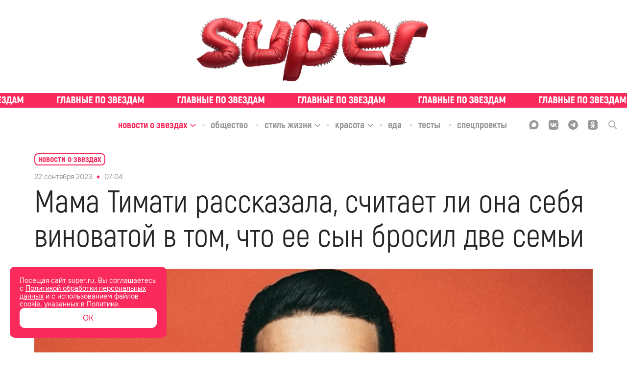

--- FILE ---
content_type: text/html; charset=utf-8
request_url: https://super.ru/celebrity-news/20564
body_size: 42012
content:
<!DOCTYPE html><html lang="ru" class="__variable_bd10a1 __variable_35e309"><head><meta charSet="utf-8"/><meta name="viewport" content="width=device-width, initial-scale=1"/><link rel="preload" href="/_next/static/media/0866aebd1a3863c6-s.p.ttf" as="font" crossorigin="" type="font/ttf"/><link rel="preload" href="/_next/static/media/1439a6056184561a-s.p.woff" as="font" crossorigin="" type="font/woff"/><link rel="preload" href="/_next/static/media/1a7cee28b1de07b5-s.p.ttf" as="font" crossorigin="" type="font/ttf"/><link rel="preload" href="/_next/static/media/39a4c9d227a93290-s.p.ttf" as="font" crossorigin="" type="font/ttf"/><link rel="preload" href="/_next/static/media/3b28a8b0d62fd132-s.p.woff2" as="font" crossorigin="" type="font/woff2"/><link rel="preload" href="/_next/static/media/3f56c434e18b731a-s.p.ttf" as="font" crossorigin="" type="font/ttf"/><link rel="preload" href="/_next/static/media/929d9c4eaa949149-s.p.ttf" as="font" crossorigin="" type="font/ttf"/><link rel="preload" href="/_next/static/media/933a558b5af0c3d5-s.p.ttf" as="font" crossorigin="" type="font/ttf"/><link rel="preload" href="/_next/static/media/967bcb1347c7a163-s.p.woff2" as="font" crossorigin="" type="font/woff2"/><link rel="preload" href="/_next/static/media/a9c587b7ee7f46a5-s.p.ttf" as="font" crossorigin="" type="font/ttf"/><link rel="preload" href="/_next/static/media/abb992daa992009f-s.p.woff2" as="font" crossorigin="" type="font/woff2"/><link rel="preload" href="/_next/static/media/b1d29ddd86281723-s.p.ttf" as="font" crossorigin="" type="font/ttf"/><link rel="preload" href="/_next/static/media/c328ca4a272cc4fa-s.p.woff2" as="font" crossorigin="" type="font/woff2"/><link rel="preload" href="/_next/static/media/cc1f243fe09c9781-s.p.ttf" as="font" crossorigin="" type="font/ttf"/><link rel="preload" href="/_next/static/media/d69d0a220a1eb848-s.p.woff" as="font" crossorigin="" type="font/woff"/><link rel="preload" href="/_next/static/media/e6acccc5cd17ae4a-s.p.ttf" as="font" crossorigin="" type="font/ttf"/><link rel="preload" href="/_next/static/media/e6b6fce599507259-s.p.ttf" as="font" crossorigin="" type="font/ttf"/><link rel="preload" href="/_next/static/media/f30666e5882892c3-s.p.woff" as="font" crossorigin="" type="font/woff"/><link rel="preload" href="/_next/static/media/f73ac50671f27249-s.p.woff" as="font" crossorigin="" type="font/woff"/><link rel="preload" href="/_next/static/media/fae9aa123006d778-s.p.otf" as="font" crossorigin="" type="font/otf"/><link rel="preload" href="/_next/static/media/fc83f868c27f3803-s.p.ttf" as="font" crossorigin="" type="font/ttf"/><link rel="preload" as="image" href="/_next/static/media/union.00c6e77b.svg"/><link rel="preload" as="image" href="https://api.eric.s3storage.ru/super-static/prod/650c83053a0315fc24c5e000-1900x.jpeg"/><link rel="stylesheet" href="/_next/static/css/98f57d91f9fb6f97.css" data-precedence="next"/><link rel="stylesheet" href="/_next/static/css/6160fb86b1b5409f.css" data-precedence="next"/><link rel="stylesheet" href="/_next/static/css/3e0aa5cd7273eaae.css" data-precedence="next"/><link rel="stylesheet" href="/_next/static/css/3ceb74275447c409.css" data-precedence="next"/><link rel="stylesheet" href="/_next/static/css/4221fba418edffb9.css" data-precedence="next"/><link rel="stylesheet" href="/_next/static/css/bbd9a638f479788d.css" data-precedence="next"/><link rel="stylesheet" href="/_next/static/css/74f762e07c1cee79.css" data-precedence="next"/><link rel="preload" as="script" fetchPriority="low" href="/_next/static/chunks/webpack-3a95ec80542831ca.js"/><script src="/_next/static/chunks/1b2295db-98dc7649f4f37818.js" async=""></script><script src="/_next/static/chunks/748-67223ba7a3061f5d.js" async=""></script><script src="/_next/static/chunks/main-app-ef3b3f1728681170.js" async=""></script><script src="/_next/static/chunks/7b70ede3-90d6fb08f9079993.js" async=""></script><script src="/_next/static/chunks/b14d07ac-421cc94417094cc8.js" async=""></script><script src="/_next/static/chunks/826-7c4f0dccb4e0ae8a.js" async=""></script><script src="/_next/static/chunks/257-f68e79f0efbb2229.js" async=""></script><script src="/_next/static/chunks/599-4d87125d78960065.js" async=""></script><script src="/_next/static/chunks/536-3b0fe7dba118141e.js" async=""></script><script src="/_next/static/chunks/app/global-error-2eacdc6d418156c5.js" async=""></script><script src="/_next/static/chunks/app/layout-dba4ad8958fa5cc7.js" async=""></script><script src="/_next/static/chunks/521-08af19eb482c680c.js" async=""></script><script src="/_next/static/chunks/app/%5Brubric%5D/%5Bslug%5D/page-ef9eb7fbe246dd5d.js" async=""></script><script src="/_next/static/chunks/app/error-62b6092a7460b927.js" async=""></script><link rel="preload" href="/analytics/yaMetric.js" as="script"/><meta name="next-size-adjust" content=""/><title>Мама Тимати рассказала, считает ли она себя виноватой в том, что ее сын бросил две семьи</title><meta name="description" content="Рубрика «вопрос-ответ» в личном блоге Симоны Яковлевны для ее подписчиков сравнима с сессией психолога. Мама Тимати давно заслужила всеобщее уважение своими мудрыми... | Super.ru"/><link rel="manifest" href="/site.webmanifest"/><meta name="robots" content="index, follow, max-image-preview:large"/><link rel="canonical" href="https://super.ru/celebrity-news/20564"/><meta property="og:title" content="Мама Тимати рассказала, считает ли она себя виноватой в том, что ее сын бросил две семьи"/><meta property="og:description" content="Рубрика «вопрос-ответ» в личном блоге Симоны Яковлевны для ее подписчиков сравнима с сессией психолога. Мама Тимати давно заслужила всеобщее уважение своими мудрыми советами."/><meta property="og:url" content="https://super.ru/celebrity-news/20564"/><meta property="og:site_name" content="Super.ru"/><meta property="og:locale" content="ru_RU"/><meta property="og:image" content="https://api.eric.s3storage.ru/super-static/prod/650c82853a03151a73c5dfee-1900x.jpeg"/><meta property="og:type" content="website"/><meta name="twitter:card" content="summary_large_image"/><meta name="twitter:title" content="Мама Тимати рассказала, считает ли она себя виноватой в том, что ее сын бросил две семьи"/><meta name="twitter:description" content="Рубрика «вопрос-ответ» в личном блоге Симоны Яковлевны для ее подписчиков сравнима с сессией психолога. Мама Тимати давно заслужила всеобщее уважение своими мудрыми советами."/><meta name="twitter:image" content="https://api.eric.s3storage.ru/super-static/prod/650c82853a03151a73c5dfee-1900x.jpeg"/><link rel="icon" href="/favicon.ico"/><link rel="icon" href="/favicon.svg" type="image/svg+xml"/><link rel="icon" href="/favicon-96x96.png" sizes="96x96" type="image/png"/><link rel="apple-touch-icon" href="/apple-touch-icon.png"/><script src="/_next/static/chunks/polyfills-42372ed130431b0a.js" noModule=""></script></head><body class="styles_body__3oJKW"><div hidden=""><!--$--><!--/$--></div><div style="display:none">ВК49865</div><div style="display:none">GY48LS6</div><!--$--><!--/$--><noscript><img src="https://mc.yandex.ru/watch/49718620" style="position:absolute; left:-9999px;" alt="" /></noscript><script type="application/ld+json" id="ld-json-org">{
          "@context": "https://schema.org/",
          "@id": "SuperOrganization",
          "@type": "NewsMediaOrganization",
          "address": {
            "@context": "http://schema.org",
            "@type": "PostalAddress",
            "addressCountry": "Россия",
            "addressLocality": "Москва",
            "postalCode": "127015",
            "streetAddress": "Бумажный проезд, 14, стр. 2, этаж 2, помещение I, комната 61"
          },
          "email": "info@super.ru",
          "foundingDate": "2014-05-08",
          "logo": {
            "@context": "http://schema.org",
            "@type": "ImageObject",
            "height": 17,
            "url": "https://super.ru/favicon.ico",
            "width": 17
          },
          "masthead": "https://super.ru/editorial",
          "name": "SUPER",
          "sameAs": [
            "https://www.facebook.com/super.ru.news/",
            "https://twitter.com/superallaccess",
            "https://www.instagram.com/super.ru/",
            "https://dzen.ru/super.ru",
            "https://vk.com/superrunews",
            "https://t.me/superru",
            "https://ok.ru/newssuper"
          ],
          "telephone": "+7(499)110-18-44 ",
          "url": "https://super.ru"
      }</script><div class="styles_logoWrapper__wMlHN"><a class="styles_root__Way7k" href="/"><picture><source srcSet="/_next/static/media/leather-spikes-logo-red.12b3f87b.webp" type="image/webp"/><img alt="logo" src="/_next/static/media/leather-spikes-logo-red.12b3f87b.png" class="styles_logo__6Snco"/></picture></a></div><div class="styles_slogan__o0Xax"><div class="styles_ticker___mgLa styles_ticker__ZP4In ticker_definite"><a href="/tags/exclusive" class="styles_tickerLink__m6VR_"><div class="styles_tickerWrapper__pURyb" style="--ticker-width:0px"><div class="styles_tickerItem__Y4Yx7" style="background-image:url(/_next/static/media/slogan-new.c9292379.svg)"></div><div class="styles_tickerItem__Y4Yx7" style="background-image:url(/_next/static/media/slogan-new.c9292379.svg)"></div><div class="styles_tickerItem__Y4Yx7" style="background-image:url(/_next/static/media/slogan-new.c9292379.svg)"></div><div class="styles_tickerItem__Y4Yx7" style="background-image:url(/_next/static/media/slogan-new.c9292379.svg)"></div><div class="styles_tickerItem__Y4Yx7" style="background-image:url(/_next/static/media/slogan-new.c9292379.svg)"></div><div class="styles_tickerItem__Y4Yx7" style="background-image:url(/_next/static/media/slogan-new.c9292379.svg)"></div><div class="styles_tickerItem__Y4Yx7" style="background-image:url(/_next/static/media/slogan-new.c9292379.svg)"></div><div class="styles_tickerItem__Y4Yx7" style="background-image:url(/_next/static/media/slogan-new.c9292379.svg)"></div><div class="styles_tickerItem__Y4Yx7" style="background-image:url(/_next/static/media/slogan-new.c9292379.svg)"></div><div class="styles_tickerItem__Y4Yx7" style="background-image:url(/_next/static/media/slogan-new.c9292379.svg)"></div><div class="styles_tickerItem__Y4Yx7" style="background-image:url(/_next/static/media/slogan-new.c9292379.svg)"></div><div class="styles_tickerItem__Y4Yx7" style="background-image:url(/_next/static/media/slogan-new.c9292379.svg)"></div><div class="styles_tickerItem__Y4Yx7" style="background-image:url(/_next/static/media/slogan-new.c9292379.svg)"></div><div class="styles_tickerItem__Y4Yx7" style="background-image:url(/_next/static/media/slogan-new.c9292379.svg)"></div><div class="styles_tickerItem__Y4Yx7" style="background-image:url(/_next/static/media/slogan-new.c9292379.svg)"></div><div class="styles_tickerItem__Y4Yx7" style="background-image:url(/_next/static/media/slogan-new.c9292379.svg)"></div></div></a></div></div><div class="styles_headerBlock__1u2bt"><div class="styles_stickyHeader__egDIV"><div class="styles_stickyHeaderTop__gsprW"><div class="styles_rubricsWrapper__K3KoY"><div class="styles_root__ucHKf"><div class="styles_rubricWrapper__k440w styles_active__jlJGE"><a href="/celebrity-news"><span class="styles_title__KqarO">Новости о звездах</span></a><span class="styles_arrowWrapper__s2wfd"><svg width="14" height="14" viewBox="0 0 14 14" fill="none" xmlns="http://www.w3.org/2000/svg" class="styles_arrow__UnrBK styles_activeArrow__Riw4n"><g opacity="1"><path d="M12 5.5L7 10.5L2 5.5" stroke="currentColor" stroke-width="1.5" stroke-linecap="round" stroke-linejoin="round"></path></g></svg></span></div><div class="styles_rubricWrapper__k440w"><a href="/society"><span class="styles_title__KqarO">Общество</span></a></div><div class="styles_rubricWrapper__k440w"><a href="/life-style"><span class="styles_title__KqarO">Стиль жизни</span></a><span class="styles_arrowWrapper__s2wfd"><svg width="14" height="14" viewBox="0 0 14 14" fill="none" xmlns="http://www.w3.org/2000/svg" class="styles_arrow__UnrBK"><g opacity="1"><path d="M12 5.5L7 10.5L2 5.5" stroke="currentColor" stroke-width="1.5" stroke-linecap="round" stroke-linejoin="round"></path></g></svg></span></div><div class="styles_rubricWrapper__k440w"><a href="/beauty"><span class="styles_title__KqarO">Красота</span></a><span class="styles_arrowWrapper__s2wfd"><svg width="14" height="14" viewBox="0 0 14 14" fill="none" xmlns="http://www.w3.org/2000/svg" class="styles_arrow__UnrBK"><g opacity="1"><path d="M12 5.5L7 10.5L2 5.5" stroke="currentColor" stroke-width="1.5" stroke-linecap="round" stroke-linejoin="round"></path></g></svg></span></div><div class="styles_rubricWrapper__k440w"><a href="/food"><span class="styles_title__KqarO">Еда</span></a></div><div class="styles_rubricWrapper__k440w"><a href="/tests"><span class="styles_title__KqarO">Тесты</span></a></div><div class="styles_rubricWrapper__k440w"><a href="/spec"><span class="styles_title__KqarO">Спецпроекты</span></a></div></div></div><div class="styles_socialWrapper__cez5Z"><div class="styles_socials__q_cRf"><div class="styles_socials__RBRRN"><a href="https://max.ru/super"><div class="styles_icon__DmxFI styles_max__j29X6"><svg class="styles_max__j29X6" width="21" height="20" viewBox="0 0 21 20" fill="none" xmlns="http://www.w3.org/2000/svg"><path fill-rule="evenodd" clip-rule="evenodd" d="M6.44747 18.5972C6.34616 18.5255 6.20658 18.5449 6.12168 18.6355C4.98687 19.8458 2.08263 20.6948 1.94959 19.0429C1.94959 17.7486 1.65888 16.6579 1.33881 15.457C0.946802 13.9863 0.510742 12.3503 0.510742 9.97252C0.510742 4.30248 5.16089 0.0383301 10.6744 0.0383301C16.1879 0.0383301 20.5107 4.51067 20.5107 10.0276C20.5107 15.5445 16.0503 19.9067 10.7266 19.9067C8.83783 19.9067 7.92129 19.6407 6.44747 18.5972ZM10.829 4.95455C8.21251 4.81734 6.17065 6.63294 5.72039 9.47465C5.34752 11.8279 6.00862 14.6955 6.57408 14.8398C6.81392 14.901 7.39108 14.4595 7.81099 14.0636C7.88993 13.9891 8.0093 13.9766 8.10188 14.0332C8.75645 14.4335 9.49755 14.7343 10.3146 14.7771C13.0008 14.918 15.3812 12.8156 15.5219 10.1292C15.6626 7.44284 13.5152 5.09541 10.829 4.95455Z" fill="currentColor"></path></svg></div></a><a href="https://vk.com/superrunews"><div class="styles_icon__DmxFI styles_vk__fsRDA"><svg class="styles_vk__fsRDA" width="18" height="18" viewBox="0 0 18 18" fill="none" xmlns="http://www.w3.org/2000/svg"><path d="M1.24554 1.28571C0 2.53125 0 4.58036 0 8.67857V9.36161C0 13.4598 0 15.5089 1.24554 16.7545C2.49107 18 4.54018 18 8.63839 18H9.32143C13.4196 18 15.4688 18 16.7143 16.7545C18 15.5089 18 13.4598 18 9.36161V8.67857C18 4.58036 18 2.53125 16.7143 1.28571C15.4688 0 13.4196 0 9.32143 0H8.63839C4.54018 0 2.49107 0 1.24554 1.28571ZM3.01339 5.50446H5.0625C5.14286 8.91964 6.66964 10.3661 7.875 10.6875V5.50446H9.80357V8.4375C10.9688 8.31696 12.2143 6.99107 12.6562 5.50446H14.5848C14.4241 6.26786 14.1027 6.99107 13.6607 7.63393C13.1786 8.27679 12.6161 8.83929 11.933 9.24107C12.6964 9.60268 13.3393 10.125 13.9018 10.7679C14.4241 11.4107 14.8259 12.1741 15.0268 12.9777H12.8973C12.6964 12.2946 12.2946 11.6518 11.7321 11.1696C11.2098 10.6875 10.5268 10.4062 9.80357 10.3259V12.9777H9.5625C5.46429 12.9777 3.13393 10.1652 3.01339 5.50446Z" fill="currentColor"></path></svg></div></a><a href="https://t.me/superru"><div class="styles_icon__DmxFI styles_tg__53jvP"><svg class="styles_tg__53jvP" width="18" height="18" viewBox="0 0 18 18" fill="none" xmlns="http://www.w3.org/2000/svg"><path d="M9 0C4.02823 0 0 4.06452 0 9C0 13.9718 4.02823 18 9 18C13.9355 18 18 13.9718 18 9C18 4.06452 13.9355 0 9 0ZM13.1371 6.13306C13.0282 7.54839 12.4476 11.0323 12.121 12.5927C12.0121 13.2823 11.7581 13.5 11.504 13.5363C10.996 13.5726 10.5968 13.1734 10.0887 12.8468C9.29032 12.3387 8.85484 12.0121 8.09274 11.504C7.18548 10.9234 7.76613 10.5968 8.27419 10.0887C8.41935 9.94355 10.7056 7.83871 10.7419 7.65726C10.7782 7.62097 10.7782 7.54839 10.7056 7.47581C10.6694 7.43952 10.5968 7.47581 10.5242 7.47581C10.4516 7.47581 9.18145 8.31048 6.75 9.97984C6.3871 10.2339 6.06048 10.3427 5.77016 10.3427C5.44355 10.3427 4.82661 10.1613 4.35484 10.0161C3.81048 9.83468 3.33871 9.72581 3.375 9.43548C3.41129 9.25403 3.62903 9.10887 4.06452 8.92742C6.67742 7.76613 8.41935 7.04032 9.29032 6.67742C11.7944 5.625 12.3387 5.44355 12.6653 5.44355C12.7379 5.44355 12.9194 5.44355 13.0282 5.55242C13.0645 5.58871 13.1371 5.69758 13.1371 5.77016C13.1734 5.91532 13.1734 6.02419 13.1371 6.13306Z" fill="currentColor"></path></svg></div></a><a href="https://ok.ru/newssuper"><div class="styles_icon__DmxFI styles_ok__RVS2T"><svg class="styles_ok__RVS2T" width="18" height="18" viewBox="0 0 18 18" fill="none" xmlns="http://www.w3.org/2000/svg"><path fill-rule="evenodd" clip-rule="evenodd" d="M12.348 8.937L13.275 10.206C13.329 10.269 13.32 10.35 13.203 10.404C12.42 11.052 11.511 11.466 10.566 11.691L12.528 15.147C12.582 15.255 12.519 15.372 12.402 15.372H10.485C10.422 15.372 10.368 15.327 10.35 15.273L8.982 12.213L7.614 15.273C7.596 15.336 7.542 15.372 7.479 15.372H5.562C5.454 15.372 5.382 15.246 5.436 15.147L7.398 11.691C6.453 11.466 5.544 11.034 4.761 10.404C4.707 10.35 4.698 10.269 4.743 10.206L5.67 8.937C5.724 8.874 5.832 8.865 5.895 8.919C6.777 9.666 7.848 10.152 9.009 10.152C10.17 10.152 11.25 9.666 12.123 8.919C12.186 8.856 12.294 8.865 12.348 8.937ZM1.305 1.269C0.0539977 2.529 0.0539978 4.563 0.0539978 8.613V9.333C0.0539978 13.392 0.053998 15.417 1.314 16.677C2.574 17.928 4.608 17.928 8.658 17.928H9.378C13.428 17.928 15.471 17.928 16.722 16.677C17.973 15.417 17.973 13.383 17.973 9.333V8.613C17.973 4.563 17.973 2.52 16.722 1.269C15.462 0.0180011 13.428 0.0180011 9.378 0.0180011H8.658C4.599 0.0180011 2.574 0.0180011 1.305 1.269ZM11.241 8.001C10.674 8.568 9.882 8.928 9.009 8.928C8.14499 8.928 7.34399 8.568 6.77699 8.001C6.20999 7.434 5.84999 6.651 5.84999 5.769C5.84999 4.887 6.20999 4.095 6.77699 3.537C7.34399 2.97 8.13599 2.61 9.009 2.61C9.882 2.61 10.674 2.97 11.241 3.537C11.808 4.104 12.168 4.896 12.168 5.769C12.168 6.642 11.808 7.434 11.241 8.001ZM8.00099 4.743C8.26199 4.482 8.62199 4.32 9.018 4.32C9.423 4.32 9.774 4.482 10.035 4.743C10.296 5.004 10.458 5.364 10.458 5.76C10.458 6.165 10.296 6.516 10.035 6.777C9.774 7.038 9.414 7.2 9.018 7.2C8.61299 7.2 8.26199 7.038 8.00099 6.777C7.73999 6.516 7.57799 6.156 7.57799 5.76C7.57799 5.364 7.74899 5.004 8.00099 4.743Z" fill="currentColor"></path></svg></div></a><a href="/dzen"><div class="styles_icon__DmxFI styles_dzen__c_QIn"><svg class="styles_dzen__c_QIn" width="20" height="20" viewBox="0 0 20 20" fill="none" xmlns="http://www.w3.org/2000/svg"><path fill-rule="evenodd" clip-rule="evenodd" d="M0.00201379 9.79757C4.11482 9.75025 6.41676 9.48105 7.94894 7.94887C9.48111 6.4167 9.75031 4.11476 9.79763 0.00195276C4.43549 0.108398 0.108459 4.43543 0.00201379 9.79757ZM10.3948 0.0075949C10.4422 4.11687 10.7119 6.4174 12.2434 7.94887C13.7515 9.45701 16.0054 9.74149 19.998 9.79513C19.8915 4.49839 15.6669 0.212257 10.3948 0.0075949ZM19.9923 10.3971C16.0033 10.451 13.7508 10.7359 12.2434 12.2433C10.7359 13.7507 10.451 16.0032 10.3972 19.9922C15.6042 19.7888 19.7889 15.6041 19.9923 10.3971ZM9.79523 19.9979C9.74155 16.0054 9.45707 13.7514 7.94894 12.2433C6.41746 10.7118 4.11693 10.4422 0.00765593 10.3947C0.212319 15.6668 4.49848 19.8915 9.79523 19.9979Z" fill="currentColor"></path></svg></div></a></div><div class="styles_searchIcon__2ghN0"><svg width="17" height="18" viewBox="0 0 17 18" fill="none" xmlns="http://www.w3.org/2000/svg"><g clip-path="url(#clip0_4776_347)"><path opacity="0.8" d="M16.7416 16.3954L12.5511 11.9391C13.6309 10.6262 14.2209 8.97346 14.2188 7.26771C14.2188 3.26057 11.0296 0 7.1094 0C3.1892 0 0 3.26057 0 7.26771C0 11.2749 3.1892 14.5346 7.1094 14.5346C8.58075 14.5346 9.98325 14.0811 11.1826 13.2197L15.4045 17.7094C15.5813 17.8963 15.8185 18 16.0735 18C16.3141 18 16.5427 17.9057 16.7161 17.7351C16.8931 17.5595 16.9949 17.3209 16.9997 17.0705C17.0044 16.8201 16.9118 16.5778 16.7416 16.3954V16.3954ZM7.1094 1.896C10.0071 1.896 12.3641 4.30543 12.3641 7.26771C12.3641 10.2291 10.0071 12.6394 7.1094 12.6394C4.21175 12.6394 1.8547 10.2291 1.8547 7.26771C1.8547 4.30543 4.21175 1.896 7.1094 1.896V1.896Z" fill="currentColor"></path></g><defs><clipPath id="clip0_4776_347"><rect width="17" height="18" fill="white"></rect></clipPath></defs></svg></div></div></div></div></div><div class="styles_mobileHeader__Do4h5"><div class="styles_searchIcon__oiDs9"><div class="styles_closeIconWrapper__IBahw styles_hiddenIcon__03K00"><img blurWidth="0" blurHeight="0" alt="close" loading="eager" width="16" height="16" decoding="async" data-nimg="1" style="color:transparent" src="/_next/static/media/union.00c6e77b.svg"/></div><img blurWidth="0" blurHeight="0" alt="menu" loading="lazy" width="40" height="40" decoding="async" data-nimg="1" class="" style="color:transparent" src="/_next/static/media/search-icon.1a73db34.svg"/></div><a class="styles_root__Way7k" href="/"><picture><source srcSet="/_next/static/media/pink-shiny-logo.a98023c5.webp" type="image/webp"/><img alt="logo" src="/_next/static/media/pink-shiny-logo.d8411bae.png" class="styles_mobileLogo__yCy6V"/></picture></a><img blurWidth="0" blurHeight="0" alt="menu" loading="lazy" width="40" height="40" decoding="async" data-nimg="1" class="styles_menuIcon__jsDpd" style="color:transparent" src="/_next/static/media/menu-icon.4e5f3933.svg"/></div></div><div class="styles_mobileSlogan__w4Pux"><div class="styles_ticker___mgLa styles_ticker__ZP4In ticker_definite"><a href="/tags/exclusive" class="styles_tickerLink__m6VR_"><div class="styles_tickerWrapper__pURyb" style="--ticker-width:0px"><div class="styles_tickerItem__Y4Yx7" style="background-image:url(/_next/static/media/slogan-new.c9292379.svg)"></div><div class="styles_tickerItem__Y4Yx7" style="background-image:url(/_next/static/media/slogan-new.c9292379.svg)"></div><div class="styles_tickerItem__Y4Yx7" style="background-image:url(/_next/static/media/slogan-new.c9292379.svg)"></div><div class="styles_tickerItem__Y4Yx7" style="background-image:url(/_next/static/media/slogan-new.c9292379.svg)"></div><div class="styles_tickerItem__Y4Yx7" style="background-image:url(/_next/static/media/slogan-new.c9292379.svg)"></div><div class="styles_tickerItem__Y4Yx7" style="background-image:url(/_next/static/media/slogan-new.c9292379.svg)"></div><div class="styles_tickerItem__Y4Yx7" style="background-image:url(/_next/static/media/slogan-new.c9292379.svg)"></div><div class="styles_tickerItem__Y4Yx7" style="background-image:url(/_next/static/media/slogan-new.c9292379.svg)"></div><div class="styles_tickerItem__Y4Yx7" style="background-image:url(/_next/static/media/slogan-new.c9292379.svg)"></div><div class="styles_tickerItem__Y4Yx7" style="background-image:url(/_next/static/media/slogan-new.c9292379.svg)"></div><div class="styles_tickerItem__Y4Yx7" style="background-image:url(/_next/static/media/slogan-new.c9292379.svg)"></div><div class="styles_tickerItem__Y4Yx7" style="background-image:url(/_next/static/media/slogan-new.c9292379.svg)"></div><div class="styles_tickerItem__Y4Yx7" style="background-image:url(/_next/static/media/slogan-new.c9292379.svg)"></div><div class="styles_tickerItem__Y4Yx7" style="background-image:url(/_next/static/media/slogan-new.c9292379.svg)"></div><div class="styles_tickerItem__Y4Yx7" style="background-image:url(/_next/static/media/slogan-new.c9292379.svg)"></div><div class="styles_tickerItem__Y4Yx7" style="background-image:url(/_next/static/media/slogan-new.c9292379.svg)"></div></div></a></div></div><div class="styles_pBanner__wYRwP"><div class="pBannerContainer"></div></div><div class="styles_wrapper__OK16i"><div class="styles_scroll__CKc8w"><a href="/">Главная</a><a href="/#">Рубрики</a><a href="/tags/exclusive">Эксклюзив</a></div></div><div id="" class="styles_root___IKC8 styles_none__Ow2gX styles_desktop__pO2bF"></div><div id="" class="styles_root___IKC8 styles_none__Ow2gX styles_mobile__BgqlZ"></div><section><div class="styles_postLayout__Hj1Lw"><script type="application/ld+json">{
          "@context":"http://schema.org",
          "@graph": [
            
            {
             "@type":"BreadcrumbList",
             "itemListElement":[
                 {
                   "@type":"ListItem",
                   "position":1,      
                   "item":{
                     "@id":"https://super.ru/celebrity-news",
                     "name":"Новости о звездах"
                    }
                  }
                ]
            },
            {
                "@context":"https://schema.org",
                "@type":"NewsArticle",
                "@id": "https://super.ru/celebrity-news/20564",
                "description":"Рубрика &laquo;вопрос-ответ&raquo; в личном блоге Симоны Яковлевны для ее подписчиков сравнима с сессией психолога. Мама Тимати давно заслужила всеобщее уважение своими мудрыми советами.",
                "articleBody":" Рубрика &laquo;вопрос-ответ&raquo; в личном блоге Симоны Яковлевны для ее подписчиков сравнима с сессией психолога. Мама Тимати давно заслужила всеобщее уважение своими мудрыми советами. Не игнорирует она даже для назойливых фолловеров, интересующихся личной жизнью ее сына. Об этом, кстати, женщину спрашивают даже чаще, чем самого рэпера. &laquo;Чувствуете вину в воспитании сына, из-за того что он бросил две семьи?&raquo; — выдал подписчик вопрос с подвохом. Само собой, Симона Яковлевна могла оставить этот камень в свой огород без внимания, но посчитала нужным быть откровенной. Правда, ни агрессии, ни развернутого комментария обидчик так и не дождался. &laquo;В этом нет моей вины&raquo;, — коротко и по делу написала мама артиста. Справедливости ради заметим, что обвинения в сторону рэпера не вполне обоснованы. Тимати своих наследников не бросал и активно занимается их воспитанием. 10-летняя Алиса уж точно проводит с папой и бабушкой времени больше, чем с мамой. Да и 3-летний Ратмир не сказать чтобы обделен отцовским вниманием.   * Запрещен в РФ.",
                "image":[
                  {"@context":"https://schema.org", "@type":"ImageObject", "url":"https://api.eric.s3storage.ru/super-static/prod/650c82853a03151a73c5dfee-1900x.jpeg" }
                ],
                
                "mainEntityOfPage": {"@type":"WebPage", "@id":"https://super.ru/celebrity-news/20564"},
                "url":"https://super.ru/celebrity-news/20564",
                "identifier":"https://super.ru/celebrity-news/20564",
                "inLanguage":"ru",
                "dateModified":"2023-09-22T07:04:28.824Z",
                "datePublished":"2023-09-22T07:04:28.359Z",
                "headline":"Мама Тимати рассказала, считает ли она себя виноватой в том, что ее сын бросил две семьи",
                "author":[{"@type":"Person", "name": "Маша Семёнова"}],
                "publisher":{"@id":"SuperOrganization"},
                "copyrightHolder":{"@id":"SuperOrganization"},
                "sourceOrganization":{"@id":"SuperOrganization"}
            }
           ]
        
        
        }</script><div class=""><div style="z-index:100" class="styles_articleWrapper__FUOWh"><div class="styles_breadCrumbs__ii4Ca"><div class="styles_container__JRhkw"><div class="styles_breadCrumbsWrapper__HM6G1"><a class="styles_breadCrumbs__MkBaT" href="/celebrity-news"><span class="styles_text__CZzH6">Новости о звездах</span></a><span class="styles_arrowWrapper__ZpHyQ"><svg width="14" height="14" viewBox="0 0 14 14" fill="none" xmlns="http://www.w3.org/2000/svg" class="styles_arrow__m2HXH"><g opacity="1"><path d="M12 5.5L7 10.5L2 5.5" stroke="currentColor" stroke-width="1.5" stroke-linecap="round" stroke-linejoin="round"></path></g></svg></span></div></div></div><article class="styles_content__y5b1d"><div class="styles_block__cCUZe"><div class="styles_tagDateWrapper__Yhx5A"><time content="2023-09-22T07:04:28.359Z" itemProp="datePublished" dateTime="2023-09-22T07:04:28.359Z" class="styles_dateWrapper___PuEf"><span>22 сентября 2023</span><span class="styles_divider__JsiMH"></span><span>10:04</span></time><div class="styles_tag__pq7uT"></div></div><h1 itemProp="headline" class="styles_title__hEAlY">Мама Тимати рассказала, считает ли она себя виноватой в том, что ее сын бросил две семьи</h1></div><div class="styles_block__ItR3J"><figure class="styles_figure__Izc2c styles_full__xJ3xo"><picture class="styles_imageContainer__IXAnP"><img itemProp="image" alt="Тимати. Фото: Инстаграм* @timatiofficial" loading="lazy" width="1140" height="1140" decoding="async" data-nimg="1" class="styles_image__wEhq8 styles_image__wY8U4" style="color:transparent" sizes="(max-width: 1400px) 100vw, 1140px" srcSet="https://super.ru/image/rs:fit:320:::/quality:90/plain/s3://super-static/prod/650c82853a03151a73c5dfee-1900x.jpeg 320w, https://super.ru/image/rs:fit:384:::/quality:90/plain/s3://super-static/prod/650c82853a03151a73c5dfee-1900x.jpeg 384w, https://super.ru/image/rs:fit:640:::/quality:90/plain/s3://super-static/prod/650c82853a03151a73c5dfee-1900x.jpeg 640w, https://super.ru/image/rs:fit:750:::/quality:90/plain/s3://super-static/prod/650c82853a03151a73c5dfee-1900x.jpeg 750w, https://super.ru/image/rs:fit:828:::/quality:90/plain/s3://super-static/prod/650c82853a03151a73c5dfee-1900x.jpeg 828w, https://super.ru/image/rs:fit:1080:::/quality:90/plain/s3://super-static/prod/650c82853a03151a73c5dfee-1900x.jpeg 1080w, https://super.ru/image/rs:fit:1140:::/quality:90/plain/s3://super-static/prod/650c82853a03151a73c5dfee-1900x.jpeg 1140w, https://super.ru/image/rs:fit:1200:::/quality:90/plain/s3://super-static/prod/650c82853a03151a73c5dfee-1900x.jpeg 1200w, https://super.ru/image/rs:fit:1920:::/quality:90/plain/s3://super-static/prod/650c82853a03151a73c5dfee-1900x.jpeg 1920w, https://super.ru/image/rs:fit:2048:::/quality:90/plain/s3://super-static/prod/650c82853a03151a73c5dfee-1900x.jpeg 2048w, https://super.ru/image/rs:fit:3840:::/quality:90/plain/s3://super-static/prod/650c82853a03151a73c5dfee-1900x.jpeg 3840w" src="https://super.ru/image/rs:fit:3840:::/quality:90/plain/s3://super-static/prod/650c82853a03151a73c5dfee-1900x.jpeg"/></picture><figcaption class="styles_figcaption__SrNy2">Тимати. Фото: Инстаграм* @timatiofficial</figcaption></figure></div><div class="styles_topBanner__rDBss"><div id="" class="styles_root___IKC8 styles_none__Ow2gX styles_mobile__p2YSJ"></div></div><div class="styles_block__A0RbS"><p>Рубрика «вопрос-ответ» в личном блоге Симоны Яковлевны для ее подписчиков сравнима с сессией психолога. Мама Тимати давно заслужила всеобщее уважение своими мудрыми советами. Не игнорирует она даже для назойливых фолловеров, интересующихся <a href="https://super.ru/a/20517" target="_blank" class="styles_link__PH4FK">личной жизнью</a> ее сына. Об этом, кстати, женщину спрашивают даже чаще, чем самого рэпера.</p></div><div class="styles_inread__RvRlc"><div id="" class="styles_root___IKC8 styles_none__Ow2gX styles_desktop__5iAyL"></div><div id="" class="styles_root___IKC8 styles_none__Ow2gX styles_tablet__gjVpV"></div><div id="" class="styles_root___IKC8 styles_none__Ow2gX styles_mobile___FBsD"></div></div><div class="styles_block__A0RbS"><p>«Чувствуете вину в воспитании сына, из-за того что он бросил две семьи?» — выдал подписчик вопрос с подвохом. Само собой, Симона Яковлевна могла оставить этот камень в свой огород без внимания, но посчитала нужным быть откровенной. Правда, ни агрессии, ни развернутого комментария обидчик так и не дождался. «В этом нет моей вины», — коротко и по делу написала мама артиста.</p></div><div class="styles_block__A0RbS"><p>Справедливости ради заметим, что обвинения в сторону рэпера не вполне обоснованы. Тимати своих наследников не бросал и активно <a href="https://super.ru/a/19876" target="_blank" class="styles_link__PH4FK">занимается их воспитанием</a>. 10-летняя Алиса уж точно проводит с папой и бабушкой времени больше, чем с мамой. Да и 3-летний Ратмир не сказать чтобы обделен отцовским вниманием. </p></div><div class="styles_block__hRUXC"><figure class="styles_figure__Izc2c"><div class="ant-image styles_imageContainer__q2hOz css-ac2jek" style="width:100%;height:100%"><img alt="Тимати с дочерью Алисой и сыном Ратмиром. Фото: Инстаграм* @timatiofficial" class="ant-image-img styles_image__oYy5K css-ac2jek" style="height:100%" src="https://api.eric.s3storage.ru/super-static/prod/650c83053a0315fc24c5e000-1900x.jpeg" width="100%" height="100%"/><div class="ant-image-mask"></div></div><figcaption class="styles_figcaption__SrNy2">Тимати с дочерью Алисой и сыном Ратмиром. Фото: Инстаграм* @timatiofficial</figcaption></figure></div><div class="styles_block__A0RbS"><p><em>* Запрещен в РФ.</em></p></div><div class="styles_root__KmbeG"><div class="styles_linksContainer__a0h_M"><div class="styles_authors__ATjin"><div class="styles_header__rG8cB">Автор статьи</div><div class="styles_content__YFr0v"><span class="styles_author__TGEtC" itemProp="author" itemScope="" itemType="https://schema.org/Person"><a itemProp="url" href="/editorial/semenova"><span itemProp="name" class="styles_authorLink__RhbEm author">Маша Семёнова</span></a></span></div></div><div><div class="styles_root__525k2"><div class="styles_linkWrapper__ECHPh" aria-hidden="true"><svg width="22" height="22" viewBox="0 0 22 22" fill="none" xmlns="http://www.w3.org/2000/svg"><rect x="1" y="1" width="11" height="11" rx="1" stroke="currentColor" stroke-width="2"></rect><rect x="5" y="5" width="17" height="17" fill="white"></rect><rect x="8" y="8" width="11" height="11" rx="1" stroke="currentColor" stroke-width="2"></rect></svg><div>Ссылка</div></div><a class="styles_icon__URPif" href="https://vk.com/share.php?image=https%3A%2F%2Fapi.eric.s3storage.ru%2Fsuper-static%2Fprod%2F650c82853a03151a73c5dfee-1900x.jpeg&amp;noparse=true&amp;title=%D0%9C%D0%B0%D0%BC%D0%B0%20%D0%A2%D0%B8%D0%BC%D0%B0%D1%82%D0%B8%20%D1%80%D0%B0%D1%81%D1%81%D0%BA%D0%B0%D0%B7%D0%B0%D0%BB%D0%B0%2C%20%D1%81%D1%87%D0%B8%D1%82%D0%B0%D0%B5%D1%82%20%D0%BB%D0%B8%20%D0%BE%D0%BD%D0%B0%20%D1%81%D0%B5%D0%B1%D1%8F%20%D0%B2%D0%B8%D0%BD%D0%BE%D0%B2%D0%B0%D1%82%D0%BE%D0%B9%20%D0%B2%20%D1%82%D0%BE%D0%BC%2C%20%D1%87%D1%82%D0%BE%20%D0%B5%D0%B5%20%D1%81%D1%8B%D0%BD%20%D0%B1%D1%80%D0%BE%D1%81%D0%B8%D0%BB%20%D0%B4%D0%B2%D0%B5%20%D1%81%D0%B5%D0%BC%D1%8C%D0%B8&amp;url=%2Fcelebrity-news%2F20564"><svg width="18" height="18" viewBox="0 0 18 18" fill="none" xmlns="http://www.w3.org/2000/svg"><path d="M1.24554 1.28571C0 2.53125 0 4.58036 0 8.67857V9.36161C0 13.4598 0 15.5089 1.24554 16.7545C2.49107 18 4.54018 18 8.63839 18H9.32143C13.4196 18 15.4688 18 16.7143 16.7545C18 15.5089 18 13.4598 18 9.36161V8.67857C18 4.58036 18 2.53125 16.7143 1.28571C15.4688 0 13.4196 0 9.32143 0H8.63839C4.54018 0 2.49107 0 1.24554 1.28571ZM3.01339 5.50446H5.0625C5.14286 8.91964 6.66964 10.3661 7.875 10.6875V5.50446H9.80357V8.4375C10.9688 8.31696 12.2143 6.99107 12.6562 5.50446H14.5848C14.4241 6.26786 14.1027 6.99107 13.6607 7.63393C13.1786 8.27679 12.6161 8.83929 11.933 9.24107C12.6964 9.60268 13.3393 10.125 13.9018 10.7679C14.4241 11.4107 14.8259 12.1741 15.0268 12.9777H12.8973C12.6964 12.2946 12.2946 11.6518 11.7321 11.1696C11.2098 10.6875 10.5268 10.4062 9.80357 10.3259V12.9777H9.5625C5.46429 12.9777 3.13393 10.1652 3.01339 5.50446Z" fill="currentColor"></path></svg></a><a class="styles_icon__URPif" href="https://t.me/share/url?text=%D0%9C%D0%B0%D0%BC%D0%B0%20%D0%A2%D0%B8%D0%BC%D0%B0%D1%82%D0%B8%20%D1%80%D0%B0%D1%81%D1%81%D0%BA%D0%B0%D0%B7%D0%B0%D0%BB%D0%B0%2C%20%D1%81%D1%87%D0%B8%D1%82%D0%B0%D0%B5%D1%82%20%D0%BB%D0%B8%20%D0%BE%D0%BD%D0%B0%20%D1%81%D0%B5%D0%B1%D1%8F%20%D0%B2%D0%B8%D0%BD%D0%BE%D0%B2%D0%B0%D1%82%D0%BE%D0%B9%20%D0%B2%20%D1%82%D0%BE%D0%BC%2C%20%D1%87%D1%82%D0%BE%20%D0%B5%D0%B5%20%D1%81%D1%8B%D0%BD%20%D0%B1%D1%80%D0%BE%D1%81%D0%B8%D0%BB%20%D0%B4%D0%B2%D0%B5%20%D1%81%D0%B5%D0%BC%D1%8C%D0%B8&amp;url=%2Fcelebrity-news%2F20564"><svg width="18" height="18" viewBox="0 0 18 18" fill="none" xmlns="http://www.w3.org/2000/svg"><path d="M9 0C4.02823 0 0 4.06452 0 9C0 13.9718 4.02823 18 9 18C13.9355 18 18 13.9718 18 9C18 4.06452 13.9355 0 9 0ZM13.1371 6.13306C13.0282 7.54839 12.4476 11.0323 12.121 12.5927C12.0121 13.2823 11.7581 13.5 11.504 13.5363C10.996 13.5726 10.5968 13.1734 10.0887 12.8468C9.29032 12.3387 8.85484 12.0121 8.09274 11.504C7.18548 10.9234 7.76613 10.5968 8.27419 10.0887C8.41935 9.94355 10.7056 7.83871 10.7419 7.65726C10.7782 7.62097 10.7782 7.54839 10.7056 7.47581C10.6694 7.43952 10.5968 7.47581 10.5242 7.47581C10.4516 7.47581 9.18145 8.31048 6.75 9.97984C6.3871 10.2339 6.06048 10.3427 5.77016 10.3427C5.44355 10.3427 4.82661 10.1613 4.35484 10.0161C3.81048 9.83468 3.33871 9.72581 3.375 9.43548C3.41129 9.25403 3.62903 9.10887 4.06452 8.92742C6.67742 7.76613 8.41935 7.04032 9.29032 6.67742C11.7944 5.625 12.3387 5.44355 12.6653 5.44355C12.7379 5.44355 12.9194 5.44355 13.0282 5.55242C13.0645 5.58871 13.1371 5.69758 13.1371 5.77016C13.1734 5.91532 13.1734 6.02419 13.1371 6.13306Z" fill="currentColor"></path></svg></a><a class="styles_icon__URPif" href="https://connect.ok.ru/offer?imageUrl=https%3A%2F%2Fapi.eric.s3storage.ru%2Fsuper-static%2Fprod%2F650c82853a03151a73c5dfee-1900x.jpeg&amp;title=%D0%9C%D0%B0%D0%BC%D0%B0%20%D0%A2%D0%B8%D0%BC%D0%B0%D1%82%D0%B8%20%D1%80%D0%B0%D1%81%D1%81%D0%BA%D0%B0%D0%B7%D0%B0%D0%BB%D0%B0%2C%20%D1%81%D1%87%D0%B8%D1%82%D0%B0%D0%B5%D1%82%20%D0%BB%D0%B8%20%D0%BE%D0%BD%D0%B0%20%D1%81%D0%B5%D0%B1%D1%8F%20%D0%B2%D0%B8%D0%BD%D0%BE%D0%B2%D0%B0%D1%82%D0%BE%D0%B9%20%D0%B2%20%D1%82%D0%BE%D0%BC%2C%20%D1%87%D1%82%D0%BE%20%D0%B5%D0%B5%20%D1%81%D1%8B%D0%BD%20%D0%B1%D1%80%D0%BE%D1%81%D0%B8%D0%BB%20%D0%B4%D0%B2%D0%B5%20%D1%81%D0%B5%D0%BC%D1%8C%D0%B8&amp;url=%2Fcelebrity-news%2F20564"><svg width="18" height="18" viewBox="0 0 18 18" fill="none" xmlns="http://www.w3.org/2000/svg"><path fill-rule="evenodd" clip-rule="evenodd" d="M12.348 8.937L13.275 10.206C13.329 10.269 13.32 10.35 13.203 10.404C12.42 11.052 11.511 11.466 10.566 11.691L12.528 15.147C12.582 15.255 12.519 15.372 12.402 15.372H10.485C10.422 15.372 10.368 15.327 10.35 15.273L8.982 12.213L7.614 15.273C7.596 15.336 7.542 15.372 7.479 15.372H5.562C5.454 15.372 5.382 15.246 5.436 15.147L7.398 11.691C6.453 11.466 5.544 11.034 4.761 10.404C4.707 10.35 4.698 10.269 4.743 10.206L5.67 8.937C5.724 8.874 5.832 8.865 5.895 8.919C6.777 9.666 7.848 10.152 9.009 10.152C10.17 10.152 11.25 9.666 12.123 8.919C12.186 8.856 12.294 8.865 12.348 8.937ZM1.305 1.269C0.0539977 2.529 0.0539978 4.563 0.0539978 8.613V9.333C0.0539978 13.392 0.053998 15.417 1.314 16.677C2.574 17.928 4.608 17.928 8.658 17.928H9.378C13.428 17.928 15.471 17.928 16.722 16.677C17.973 15.417 17.973 13.383 17.973 9.333V8.613C17.973 4.563 17.973 2.52 16.722 1.269C15.462 0.0180011 13.428 0.0180011 9.378 0.0180011H8.658C4.599 0.0180011 2.574 0.0180011 1.305 1.269ZM11.241 8.001C10.674 8.568 9.882 8.928 9.009 8.928C8.14499 8.928 7.34399 8.568 6.77699 8.001C6.20999 7.434 5.84999 6.651 5.84999 5.769C5.84999 4.887 6.20999 4.095 6.77699 3.537C7.34399 2.97 8.13599 2.61 9.009 2.61C9.882 2.61 10.674 2.97 11.241 3.537C11.808 4.104 12.168 4.896 12.168 5.769C12.168 6.642 11.808 7.434 11.241 8.001ZM8.00099 4.743C8.26199 4.482 8.62199 4.32 9.018 4.32C9.423 4.32 9.774 4.482 10.035 4.743C10.296 5.004 10.458 5.364 10.458 5.76C10.458 6.165 10.296 6.516 10.035 6.777C9.774 7.038 9.414 7.2 9.018 7.2C8.61299 7.2 8.26199 7.038 8.00099 6.777C7.73999 6.516 7.57799 6.156 7.57799 5.76C7.57799 5.364 7.74899 5.004 8.00099 4.743Z" fill="currentColor"></path></svg></a></div></div></div></div><div class="styles_rightColumn__a7fxi" style="grid-row:3 / 11"><div class="styles_rightTopBanner__kK7hr"><div id="" class="styles_root___IKC8 styles_none__Ow2gX styles_desktop__x4G_S"></div></div><div class="styles_testSticky__8P1n4"><div class="styles_rightBottomBanner__BFzKc"><div id="" class="styles_root___IKC8 styles_none__Ow2gX styles_desktop__pFhRH"></div></div></div></div></article></div><div class="styles_separator__vPjnk"></div><div style="background-color:white;height:50px;position:relative;width:100%;z-index:110"></div><div class="styles_block__8O0at"><div class="styles_title__0t7fF">Это интересно:</div><div class="styles_items__HD9lU"><a target="_self" class="" style="position:relative;word-break:break-word" href="/celebrity-news/dzhigan-podralsya-s-ohrannikami-posle-proschalnogo-razgovora-s-oksanoy-samoylovoy"><div class="styles_block__V5W08"><div class="styles_imageWrapper__yHUsI"><img alt="Джиган и Оксана Самойлова. Фото: Инстаграм (запрещён в РФ) @samoylovaoxana" loading="lazy" width="1900" height="1068" decoding="async" data-nimg="1" class="styles_image__trB6_" style="color:transparent" sizes="(max-width: 480px) 100vw, (max-width: 1400px) 25vw, 25vw" srcSet="https://super.ru/image/rs:fit:96:::/quality:90/plain/s3://super-static/prod/697c82a8cd6dcdfd21f808a3-1900x.jpeg 96w, https://super.ru/image/rs:fit:128:::/quality:90/plain/s3://super-static/prod/697c82a8cd6dcdfd21f808a3-1900x.jpeg 128w, https://super.ru/image/rs:fit:256:::/quality:90/plain/s3://super-static/prod/697c82a8cd6dcdfd21f808a3-1900x.jpeg 256w, https://super.ru/image/rs:fit:320:::/quality:90/plain/s3://super-static/prod/697c82a8cd6dcdfd21f808a3-1900x.jpeg 320w, https://super.ru/image/rs:fit:384:::/quality:90/plain/s3://super-static/prod/697c82a8cd6dcdfd21f808a3-1900x.jpeg 384w, https://super.ru/image/rs:fit:640:::/quality:90/plain/s3://super-static/prod/697c82a8cd6dcdfd21f808a3-1900x.jpeg 640w, https://super.ru/image/rs:fit:750:::/quality:90/plain/s3://super-static/prod/697c82a8cd6dcdfd21f808a3-1900x.jpeg 750w, https://super.ru/image/rs:fit:828:::/quality:90/plain/s3://super-static/prod/697c82a8cd6dcdfd21f808a3-1900x.jpeg 828w, https://super.ru/image/rs:fit:1080:::/quality:90/plain/s3://super-static/prod/697c82a8cd6dcdfd21f808a3-1900x.jpeg 1080w, https://super.ru/image/rs:fit:1140:::/quality:90/plain/s3://super-static/prod/697c82a8cd6dcdfd21f808a3-1900x.jpeg 1140w, https://super.ru/image/rs:fit:1200:::/quality:90/plain/s3://super-static/prod/697c82a8cd6dcdfd21f808a3-1900x.jpeg 1200w, https://super.ru/image/rs:fit:1920:::/quality:90/plain/s3://super-static/prod/697c82a8cd6dcdfd21f808a3-1900x.jpeg 1920w, https://super.ru/image/rs:fit:2048:::/quality:90/plain/s3://super-static/prod/697c82a8cd6dcdfd21f808a3-1900x.jpeg 2048w, https://super.ru/image/rs:fit:3840:::/quality:90/plain/s3://super-static/prod/697c82a8cd6dcdfd21f808a3-1900x.jpeg 3840w" src="https://super.ru/image/rs:fit:3840:::/quality:90/plain/s3://super-static/prod/697c82a8cd6dcdfd21f808a3-1900x.jpeg"/></div><div class="styles_text__AJiiW">«Прощальный» разговор Джигана и Оксаны Самойловой закончился дракой рэпера с охранниками</div><time dateTime="2026-01-30T10:35:44.872Z" class="styles_dateWrapper___PuEf"><span>30 января</span><span class="styles_divider__JsiMH"></span><span>13:35</span></time></div></a><a target="_self" class="" style="position:relative;word-break:break-word" href="/celebrity-news/polina-dibrova-rasskazala-super-chto-oni-s-romanom-tovstikom-hoteli-by-rebenka"><div class="styles_block__V5W08"><div class="styles_imageWrapper__yHUsI"><img alt="Полина Диброва и Роман Товстик. Фото: Инстаграм (запрещён в РФ) @polinadibrova" loading="lazy" width="1748" height="983" decoding="async" data-nimg="1" class="styles_image__trB6_" style="color:transparent" sizes="(max-width: 480px) 100vw, (max-width: 1400px) 25vw, 25vw" srcSet="https://super.ru/image/rs:fit:96:::/quality:90/plain/s3://super-static/prod/1769768378737.png 96w, https://super.ru/image/rs:fit:128:::/quality:90/plain/s3://super-static/prod/1769768378737.png 128w, https://super.ru/image/rs:fit:256:::/quality:90/plain/s3://super-static/prod/1769768378737.png 256w, https://super.ru/image/rs:fit:320:::/quality:90/plain/s3://super-static/prod/1769768378737.png 320w, https://super.ru/image/rs:fit:384:::/quality:90/plain/s3://super-static/prod/1769768378737.png 384w, https://super.ru/image/rs:fit:640:::/quality:90/plain/s3://super-static/prod/1769768378737.png 640w, https://super.ru/image/rs:fit:750:::/quality:90/plain/s3://super-static/prod/1769768378737.png 750w, https://super.ru/image/rs:fit:828:::/quality:90/plain/s3://super-static/prod/1769768378737.png 828w, https://super.ru/image/rs:fit:1080:::/quality:90/plain/s3://super-static/prod/1769768378737.png 1080w, https://super.ru/image/rs:fit:1140:::/quality:90/plain/s3://super-static/prod/1769768378737.png 1140w, https://super.ru/image/rs:fit:1200:::/quality:90/plain/s3://super-static/prod/1769768378737.png 1200w, https://super.ru/image/rs:fit:1920:::/quality:90/plain/s3://super-static/prod/1769768378737.png 1920w, https://super.ru/image/rs:fit:2048:::/quality:90/plain/s3://super-static/prod/1769768378737.png 2048w, https://super.ru/image/rs:fit:3840:::/quality:90/plain/s3://super-static/prod/1769768378737.png 3840w" src="https://super.ru/image/rs:fit:3840:::/quality:90/plain/s3://super-static/prod/1769768378737.png"/></div><div class="styles_text__AJiiW">Полина Диброва раскрыла Super, планируют ли они с Романом Товстиком общего ребёнка</div><time dateTime="2026-01-30T10:25:10.878Z" class="styles_dateWrapper___PuEf"><span>30 января</span><span class="styles_divider__JsiMH"></span><span>13:25</span></time></div></a><a target="_self" class="" style="position:relative;word-break:break-word" href="/celebrity-news/bloger-danya-milohin-perekrasil-volosy-v-holodnyy-blond"><div class="styles_block__V5W08"><div class="styles_imageWrapper__yHUsI"><img alt="Даня Милохин. Фото: Instagram (Запрещён в РФ) @danya_milokhin" loading="lazy" width="1900" height="1070" decoding="async" data-nimg="1" class="styles_image__trB6_" style="color:transparent" sizes="(max-width: 480px) 100vw, (max-width: 1400px) 25vw, 25vw" srcSet="https://super.ru/image/rs:fit:96:::/quality:90/plain/s3://super-static/prod/697c7497cd6dcd7837f807d9-1900x.jpeg 96w, https://super.ru/image/rs:fit:128:::/quality:90/plain/s3://super-static/prod/697c7497cd6dcd7837f807d9-1900x.jpeg 128w, https://super.ru/image/rs:fit:256:::/quality:90/plain/s3://super-static/prod/697c7497cd6dcd7837f807d9-1900x.jpeg 256w, https://super.ru/image/rs:fit:320:::/quality:90/plain/s3://super-static/prod/697c7497cd6dcd7837f807d9-1900x.jpeg 320w, https://super.ru/image/rs:fit:384:::/quality:90/plain/s3://super-static/prod/697c7497cd6dcd7837f807d9-1900x.jpeg 384w, https://super.ru/image/rs:fit:640:::/quality:90/plain/s3://super-static/prod/697c7497cd6dcd7837f807d9-1900x.jpeg 640w, https://super.ru/image/rs:fit:750:::/quality:90/plain/s3://super-static/prod/697c7497cd6dcd7837f807d9-1900x.jpeg 750w, https://super.ru/image/rs:fit:828:::/quality:90/plain/s3://super-static/prod/697c7497cd6dcd7837f807d9-1900x.jpeg 828w, https://super.ru/image/rs:fit:1080:::/quality:90/plain/s3://super-static/prod/697c7497cd6dcd7837f807d9-1900x.jpeg 1080w, https://super.ru/image/rs:fit:1140:::/quality:90/plain/s3://super-static/prod/697c7497cd6dcd7837f807d9-1900x.jpeg 1140w, https://super.ru/image/rs:fit:1200:::/quality:90/plain/s3://super-static/prod/697c7497cd6dcd7837f807d9-1900x.jpeg 1200w, https://super.ru/image/rs:fit:1920:::/quality:90/plain/s3://super-static/prod/697c7497cd6dcd7837f807d9-1900x.jpeg 1920w, https://super.ru/image/rs:fit:2048:::/quality:90/plain/s3://super-static/prod/697c7497cd6dcd7837f807d9-1900x.jpeg 2048w, https://super.ru/image/rs:fit:3840:::/quality:90/plain/s3://super-static/prod/697c7497cd6dcd7837f807d9-1900x.jpeg 3840w" src="https://super.ru/image/rs:fit:3840:::/quality:90/plain/s3://super-static/prod/697c7497cd6dcd7837f807d9-1900x.jpeg"/></div><div class="styles_text__AJiiW">Блогер Даня Милохин кардинально сменил имидж</div><time dateTime="2026-01-30T09:30:10.358Z" class="styles_dateWrapper___PuEf"><span>30 января</span><span class="styles_divider__JsiMH"></span><span>12:30</span></time></div></a><a target="_self" class="" style="position:relative;word-break:break-word" href="/celebrity-news/super-vyyasnil-s-kem-pomolvlena-anastasiya-reshetova"><div class="styles_block__V5W08"><div class="styles_imageWrapper__yHUsI"><img alt="Анастасия Решетова. Коллаж: Super" loading="lazy" width="2800" height="1080" decoding="async" data-nimg="1" class="styles_image__trB6_" style="color:transparent" sizes="(max-width: 480px) 100vw, (max-width: 1400px) 25vw, 25vw" srcSet="https://super.ru/image/rs:fit:96:::/quality:90/plain/s3://super-static/prod/1769762379843.png 96w, https://super.ru/image/rs:fit:128:::/quality:90/plain/s3://super-static/prod/1769762379843.png 128w, https://super.ru/image/rs:fit:256:::/quality:90/plain/s3://super-static/prod/1769762379843.png 256w, https://super.ru/image/rs:fit:320:::/quality:90/plain/s3://super-static/prod/1769762379843.png 320w, https://super.ru/image/rs:fit:384:::/quality:90/plain/s3://super-static/prod/1769762379843.png 384w, https://super.ru/image/rs:fit:640:::/quality:90/plain/s3://super-static/prod/1769762379843.png 640w, https://super.ru/image/rs:fit:750:::/quality:90/plain/s3://super-static/prod/1769762379843.png 750w, https://super.ru/image/rs:fit:828:::/quality:90/plain/s3://super-static/prod/1769762379843.png 828w, https://super.ru/image/rs:fit:1080:::/quality:90/plain/s3://super-static/prod/1769762379843.png 1080w, https://super.ru/image/rs:fit:1140:::/quality:90/plain/s3://super-static/prod/1769762379843.png 1140w, https://super.ru/image/rs:fit:1200:::/quality:90/plain/s3://super-static/prod/1769762379843.png 1200w, https://super.ru/image/rs:fit:1920:::/quality:90/plain/s3://super-static/prod/1769762379843.png 1920w, https://super.ru/image/rs:fit:2048:::/quality:90/plain/s3://super-static/prod/1769762379843.png 2048w, https://super.ru/image/rs:fit:3840:::/quality:90/plain/s3://super-static/prod/1769762379843.png 3840w" src="https://super.ru/image/rs:fit:3840:::/quality:90/plain/s3://super-static/prod/1769762379843.png"/></div><div class="styles_text__AJiiW">Super выяснил, за кого на самом деле выходит замуж Анастасия Решетова: эксклюзив</div><time dateTime="2026-01-30T06:59:24.337Z" class="styles_dateWrapper___PuEf"><span>30 января</span><span class="styles_divider__JsiMH"></span><span>09:59</span></time></div></a></div></div></div></div><!--$--><!--/$--></section><div class="styles_root__mIo8b"><div class="styles_footer__D62n0"><div class="styles_logoWrapper__BdG_Q"><img blurWidth="0" blurHeight="0" alt="logo" loading="lazy" width="487" height="321" decoding="async" data-nimg="1" class="styles_logo__u1WEY" style="color:transparent" src="/_next/static/media/exclamation-s-logo.f20758c8.svg"/></div><div class="styles_sections__DUGQl"><div class="styles_root__kmdpF"><div class="styles_title__8PPhZ">рубрики</div><a target="_self" href="/celebrity-news"><div class="styles_link__yzm3I">Новости о звездах</div></a><a target="_self" href="/society"><div class="styles_link__yzm3I">Общество</div></a><a target="_self" href="/life-style"><div class="styles_link__yzm3I">Стиль жизни</div></a><a target="_self" href="/beauty"><div class="styles_link__yzm3I">Красота</div></a><a target="_self" href="/food"><div class="styles_link__yzm3I">Еда</div></a><a target="_self" href="/tests"><div class="styles_link__yzm3I">Тесты</div></a><a target="_self" href="/spec"><div class="styles_link__yzm3I">Спецпроекты</div></a></div><div class="styles_root__kmdpF"><div class="styles_title__8PPhZ">дополнительно</div><a target="_blank" href="https://advert.newsmedia.ru/super3"><div class="styles_link__yzm3I">наш медиакит</div></a><a target="_self" href="/privacy"><div class="styles_link__yzm3I">правовая информация</div></a><a target="_self" href="/legacy"><div class="styles_link__yzm3I">политика обработки персональных данных</div></a><a target="_self" href="/adrules"><div class="styles_link__yzm3I">Правила применения рекомендательных технологий</div></a><a target="_self" href="/editorial"><div class="styles_link__yzm3I">редакция</div></a><a target="_self" href="/adv"><div class="styles_link__yzm3I">партнерам</div></a><a target="_self" href="/contact"><div class="styles_link__yzm3I">контакты</div></a></div><div class="styles_root__kmdpF"><div class="styles_title__8PPhZ">мы в соцсетях</div><a target="_self" href="https://max.ru/super"><div class="styles_link__yzm3I">max</div></a><a target="_self" href="https://vk.com/superrunews"><div class="styles_link__yzm3I">вконтакте</div></a><a target="_self" href="https://t.me/superru"><div class="styles_link__yzm3I">telegram</div></a><a target="_self" href="https://ok.ru/newssuper"><div class="styles_link__yzm3I">ок</div></a><a target="_self" href="/dzen"><div class="styles_link__yzm3I">дзен</div></a></div></div><div class="styles_adult__h8F_b"><img blurWidth="0" blurHeight="0" alt="mark" loading="lazy" width="23" height="14" decoding="async" data-nimg="1" style="color:transparent" src="/_next/static/media/18plus_gray.a700c88e.svg"/></div></div></div><script src="/_next/static/chunks/webpack-3a95ec80542831ca.js" id="_R_" async=""></script><script>(self.__next_f=self.__next_f||[]).push([0])</script><script>self.__next_f.push([1,"1:\"$Sreact.fragment\"\n3:I[46889,[],\"\"]\n4:I[36493,[],\"\"]\n6:I[56623,[],\"OutletBoundary\"]\n8:I[61797,[],\"AsyncMetadataOutlet\"]\na:I[56623,[],\"ViewportBoundary\"]\nc:I[56623,[],\"MetadataBoundary\"]\nd:\"$Sreact.suspense\"\nf:I[50182,[\"494\",\"static/chunks/7b70ede3-90d6fb08f9079993.js\",\"195\",\"static/chunks/b14d07ac-421cc94417094cc8.js\",\"826\",\"static/chunks/826-7c4f0dccb4e0ae8a.js\",\"257\",\"static/chunks/257-f68e79f0efbb2229.js\",\"599\",\"static/chunks/599-4d87125d78960065.js\",\"536\",\"static/chunks/536-3b0fe7dba118141e.js\",\"219\",\"static/chunks/app/global-error-2eacdc6d418156c5.js\"],\"default\"]\n:HL[\"/_next/static/media/0866aebd1a3863c6-s.p.ttf\",\"font\",{\"crossOrigin\":\"\",\"type\":\"font/ttf\"}]\n:HL[\"/_next/static/media/1439a6056184561a-s.p.woff\",\"font\",{\"crossOrigin\":\"\",\"type\":\"font/woff\"}]\n:HL[\"/_next/static/media/1a7cee28b1de07b5-s.p.ttf\",\"font\",{\"crossOrigin\":\"\",\"type\":\"font/ttf\"}]\n:HL[\"/_next/static/media/39a4c9d227a93290-s.p.ttf\",\"font\",{\"crossOrigin\":\"\",\"type\":\"font/ttf\"}]\n:HL[\"/_next/static/media/3b28a8b0d62fd132-s.p.woff2\",\"font\",{\"crossOrigin\":\"\",\"type\":\"font/woff2\"}]\n:HL[\"/_next/static/media/3f56c434e18b731a-s.p.ttf\",\"font\",{\"crossOrigin\":\"\",\"type\":\"font/ttf\"}]\n:HL[\"/_next/static/media/929d9c4eaa949149-s.p.ttf\",\"font\",{\"crossOrigin\":\"\",\"type\":\"font/ttf\"}]\n:HL[\"/_next/static/media/933a558b5af0c3d5-s.p.ttf\",\"font\",{\"crossOrigin\":\"\",\"type\":\"font/ttf\"}]\n:HL[\"/_next/static/media/967bcb1347c7a163-s.p.woff2\",\"font\",{\"crossOrigin\":\"\",\"type\":\"font/woff2\"}]\n:HL[\"/_next/static/media/a9c587b7ee7f46a5-s.p.ttf\",\"font\",{\"crossOrigin\":\"\",\"type\":\"font/ttf\"}]\n:HL[\"/_next/static/media/abb992daa992009f-s.p.woff2\",\"font\",{\"crossOrigin\":\"\",\"type\":\"font/woff2\"}]\n:HL[\"/_next/static/media/b1d29ddd86281723-s.p.ttf\",\"font\",{\"crossOrigin\":\"\",\"type\":\"font/ttf\"}]\n:HL[\"/_next/static/media/c328ca4a272cc4fa-s.p.woff2\",\"font\",{\"crossOrigin\":\"\",\"type\":\"font/woff2\"}]\n:HL[\"/_next/static/media/cc1f243fe09c9781-s.p.ttf\",\"font\",{\"crossOrigin\":\"\",\"type\":\"font/ttf\"}]\n:HL[\"/_next/static/media/d69d0a220a1eb848-s.p.woff\",\"font\",{\"crossOrigin\":\"\",\"type\":\"font/woff\"}]\n:HL[\"/_next"])</script><script>self.__next_f.push([1,"/static/media/e6acccc5cd17ae4a-s.p.ttf\",\"font\",{\"crossOrigin\":\"\",\"type\":\"font/ttf\"}]\n:HL[\"/_next/static/media/e6b6fce599507259-s.p.ttf\",\"font\",{\"crossOrigin\":\"\",\"type\":\"font/ttf\"}]\n:HL[\"/_next/static/media/f30666e5882892c3-s.p.woff\",\"font\",{\"crossOrigin\":\"\",\"type\":\"font/woff\"}]\n:HL[\"/_next/static/media/f73ac50671f27249-s.p.woff\",\"font\",{\"crossOrigin\":\"\",\"type\":\"font/woff\"}]\n:HL[\"/_next/static/media/fae9aa123006d778-s.p.otf\",\"font\",{\"crossOrigin\":\"\",\"type\":\"font/otf\"}]\n:HL[\"/_next/static/media/fc83f868c27f3803-s.p.ttf\",\"font\",{\"crossOrigin\":\"\",\"type\":\"font/ttf\"}]\n:HL[\"/_next/static/css/98f57d91f9fb6f97.css\",\"style\"]\n:HL[\"/_next/static/css/6160fb86b1b5409f.css\",\"style\"]\n:HL[\"/_next/static/css/3e0aa5cd7273eaae.css\",\"style\"]\n:HL[\"/_next/static/css/3ceb74275447c409.css\",\"style\"]\n:HL[\"/_next/static/css/4221fba418edffb9.css\",\"style\"]\n:HL[\"/_next/static/css/bbd9a638f479788d.css\",\"style\"]\n:HL[\"/_next/static/css/74f762e07c1cee79.css\",\"style\"]\n"])</script><script>self.__next_f.push([1,"0:{\"P\":null,\"b\":\"leyRDDI2AAm8Pt-9Ajg69\",\"p\":\"\",\"c\":[\"\",\"celebrity-news\",\"20564\"],\"i\":false,\"f\":[[[\"\",{\"children\":[[\"rubric\",\"celebrity-news\",\"d\"],{\"children\":[[\"slug\",\"20564\",\"d\"],{\"children\":[\"__PAGE__\",{}]}]}]},\"$undefined\",\"$undefined\",true],[\"\",[\"$\",\"$1\",\"c\",{\"children\":[[[\"$\",\"link\",\"0\",{\"rel\":\"stylesheet\",\"href\":\"/_next/static/css/98f57d91f9fb6f97.css\",\"precedence\":\"next\",\"crossOrigin\":\"$undefined\",\"nonce\":\"$undefined\"}],[\"$\",\"link\",\"1\",{\"rel\":\"stylesheet\",\"href\":\"/_next/static/css/6160fb86b1b5409f.css\",\"precedence\":\"next\",\"crossOrigin\":\"$undefined\",\"nonce\":\"$undefined\"}],[\"$\",\"link\",\"2\",{\"rel\":\"stylesheet\",\"href\":\"/_next/static/css/3e0aa5cd7273eaae.css\",\"precedence\":\"next\",\"crossOrigin\":\"$undefined\",\"nonce\":\"$undefined\"}],[\"$\",\"link\",\"3\",{\"rel\":\"stylesheet\",\"href\":\"/_next/static/css/3ceb74275447c409.css\",\"precedence\":\"next\",\"crossOrigin\":\"$undefined\",\"nonce\":\"$undefined\"}],[\"$\",\"link\",\"4\",{\"rel\":\"stylesheet\",\"href\":\"/_next/static/css/4221fba418edffb9.css\",\"precedence\":\"next\",\"crossOrigin\":\"$undefined\",\"nonce\":\"$undefined\"}],[\"$\",\"link\",\"5\",{\"rel\":\"stylesheet\",\"href\":\"/_next/static/css/bbd9a638f479788d.css\",\"precedence\":\"next\",\"crossOrigin\":\"$undefined\",\"nonce\":\"$undefined\"}]],\"$L2\"]}],{\"children\":[[\"rubric\",\"celebrity-news\",\"d\"],[\"$\",\"$1\",\"c\",{\"children\":[null,[\"$\",\"$L3\",null,{\"parallelRouterKey\":\"children\",\"error\":\"$undefined\",\"errorStyles\":\"$undefined\",\"errorScripts\":\"$undefined\",\"template\":[\"$\",\"$L4\",null,{}],\"templateStyles\":\"$undefined\",\"templateScripts\":\"$undefined\",\"notFound\":\"$undefined\",\"forbidden\":\"$undefined\",\"unauthorized\":\"$undefined\"}]]}],{\"children\":[[\"slug\",\"20564\",\"d\"],[\"$\",\"$1\",\"c\",{\"children\":[null,[\"$\",\"$L3\",null,{\"parallelRouterKey\":\"children\",\"error\":\"$undefined\",\"errorStyles\":\"$undefined\",\"errorScripts\":\"$undefined\",\"template\":[\"$\",\"$L4\",null,{}],\"templateStyles\":\"$undefined\",\"templateScripts\":\"$undefined\",\"notFound\":\"$undefined\",\"forbidden\":\"$undefined\",\"unauthorized\":\"$undefined\"}]]}],{\"children\":[\"__PAGE__\",[\"$\",\"$1\",\"c\",{\"children\":[\"$L5\",[[\"$\",\"link\",\"0\",{\"rel\":\"stylesheet\",\"href\":\"/_next/static/css/74f762e07c1cee79.css\",\"precedence\":\"next\",\"crossOrigin\":\"$undefined\",\"nonce\":\"$undefined\"}]],[\"$\",\"$L6\",null,{\"children\":[\"$L7\",[\"$\",\"$L8\",null,{\"promise\":\"$@9\"}]]}]]}],{},null,false]},null,false]},null,false]},null,false],[\"$\",\"$1\",\"h\",{\"children\":[null,[[\"$\",\"$La\",null,{\"children\":\"$Lb\"}],[\"$\",\"meta\",null,{\"name\":\"next-size-adjust\",\"content\":\"\"}]],[\"$\",\"$Lc\",null,{\"children\":[\"$\",\"div\",null,{\"hidden\":true,\"children\":[\"$\",\"$d\",null,{\"fallback\":null,\"children\":\"$Le\"}]}]}]]}],false]],\"m\":\"$undefined\",\"G\":[\"$f\",[[\"$\",\"link\",\"0\",{\"rel\":\"stylesheet\",\"href\":\"/_next/static/css/98f57d91f9fb6f97.css\",\"precedence\":\"next\",\"crossOrigin\":\"$undefined\",\"nonce\":\"$undefined\"}],[\"$\",\"link\",\"1\",{\"rel\":\"stylesheet\",\"href\":\"/_next/static/css/4221fba418edffb9.css\",\"precedence\":\"next\",\"crossOrigin\":\"$undefined\",\"nonce\":\"$undefined\"}],[\"$\",\"link\",\"2\",{\"rel\":\"stylesheet\",\"href\":\"/_next/static/css/3e0aa5cd7273eaae.css\",\"precedence\":\"next\",\"crossOrigin\":\"$undefined\",\"nonce\":\"$undefined\"}],[\"$\",\"link\",\"3\",{\"rel\":\"stylesheet\",\"href\":\"/_next/static/css/3ceb74275447c409.css\",\"precedence\":\"next\",\"crossOrigin\":\"$undefined\",\"nonce\":\"$undefined\"}],[\"$\",\"link\",\"4\",{\"rel\":\"stylesheet\",\"href\":\"/_next/static/css/6160fb86b1b5409f.css\",\"precedence\":\"next\",\"crossOrigin\":\"$undefined\",\"nonce\":\"$undefined\"}]]],\"s\":false,\"S\":true}\n"])</script><script>self.__next_f.push([1,"10:I[24804,[\"494\",\"static/chunks/7b70ede3-90d6fb08f9079993.js\",\"195\",\"static/chunks/b14d07ac-421cc94417094cc8.js\",\"826\",\"static/chunks/826-7c4f0dccb4e0ae8a.js\",\"257\",\"static/chunks/257-f68e79f0efbb2229.js\",\"599\",\"static/chunks/599-4d87125d78960065.js\",\"536\",\"static/chunks/536-3b0fe7dba118141e.js\",\"177\",\"static/chunks/app/layout-dba4ad8958fa5cc7.js\"],\"AnalyticsProvider\"]\n11:I[66610,[\"494\",\"static/chunks/7b70ede3-90d6fb08f9079993.js\",\"195\",\"static/chunks/b14d07ac-421cc94417094cc8.js\",\"826\",\"static/chunks/826-7c4f0dccb4e0ae8a.js\",\"257\",\"static/chunks/257-f68e79f0efbb2229.js\",\"599\",\"static/chunks/599-4d87125d78960065.js\",\"536\",\"static/chunks/536-3b0fe7dba118141e.js\",\"521\",\"static/chunks/521-08af19eb482c680c.js\",\"100\",\"static/chunks/app/%5Brubric%5D/%5Bslug%5D/page-ef9eb7fbe246dd5d.js\"],\"YaMetric\"]\n13:I[35943,[\"494\",\"static/chunks/7b70ede3-90d6fb08f9079993.js\",\"195\",\"static/chunks/b14d07ac-421cc94417094cc8.js\",\"826\",\"static/chunks/826-7c4f0dccb4e0ae8a.js\",\"257\",\"static/chunks/257-f68e79f0efbb2229.js\",\"599\",\"static/chunks/599-4d87125d78960065.js\",\"536\",\"static/chunks/536-3b0fe7dba118141e.js\",\"521\",\"static/chunks/521-08af19eb482c680c.js\",\"100\",\"static/chunks/app/%5Brubric%5D/%5Bslug%5D/page-ef9eb7fbe246dd5d.js\"],\"Header\"]\n12:T51e,"])</script><script>self.__next_f.push([1,"{\n          \"@context\": \"https://schema.org/\",\n          \"@id\": \"SuperOrganization\",\n          \"@type\": \"NewsMediaOrganization\",\n          \"address\": {\n            \"@context\": \"http://schema.org\",\n            \"@type\": \"PostalAddress\",\n            \"addressCountry\": \"Россия\",\n            \"addressLocality\": \"Москва\",\n            \"postalCode\": \"127015\",\n            \"streetAddress\": \"Бумажный проезд, 14, стр. 2, этаж 2, помещение I, комната 61\"\n          },\n          \"email\": \"info@super.ru\",\n          \"foundingDate\": \"2014-05-08\",\n          \"logo\": {\n            \"@context\": \"http://schema.org\",\n            \"@type\": \"ImageObject\",\n            \"height\": 17,\n            \"url\": \"https://super.ru/favicon.ico\",\n            \"width\": 17\n          },\n          \"masthead\": \"https://super.ru/editorial\",\n          \"name\": \"SUPER\",\n          \"sameAs\": [\n            \"https://www.facebook.com/super.ru.news/\",\n            \"https://twitter.com/superallaccess\",\n            \"https://www.instagram.com/super.ru/\",\n            \"https://dzen.ru/super.ru\",\n            \"https://vk.com/superrunews\",\n            \"https://t.me/superru\",\n            \"https://ok.ru/newssuper\"\n          ],\n          \"telephone\": \"+7(499)110-18-44 \",\n          \"url\": \"https://super.ru\"\n      }"])</script><script>self.__next_f.push([1,"2:[\"$\",\"html\",null,{\"lang\":\"ru\",\"className\":\"__variable_bd10a1 __variable_35e309\",\"children\":[\"$\",\"body\",null,{\"className\":\"styles_body__3oJKW\",\"children\":[[\"$\",\"div\",null,{\"style\":{\"display\":\"none\"},\"children\":\"ВК49865\"}],[\"$\",\"div\",null,{\"style\":{\"display\":\"none\"},\"children\":\"GY48LS6\"}],[\"$\",\"$L10\",null,{\"children\":[[\"$\",\"$d\",null,{\"children\":[\"$\",\"$L11\",null,{}]}],[\"$\",\"noscript\",null,{\"dangerouslySetInnerHTML\":{\"__html\":\"\u003cimg src=\\\"https://mc.yandex.ru/watch/49718620\\\" style=\\\"position:absolute; left:-9999px;\\\" alt=\\\"\\\" /\u003e\"}}],[\"$\",\"script\",null,{\"type\":\"application/ld+json\",\"id\":\"ld-json-org\",\"dangerouslySetInnerHTML\":{\"__html\":\"$12\"}}],[\"$\",\"$L13\",null,{\"rubrics\":[{\"active\":false,\"alias\":\"celebrity-news\",\"children\":[{\"active\":false,\"alias\":\"news\",\"children\":[],\"href\":\"/celebrity-news/news\",\"id\":\"683993d10a2c9c37c13cba57\",\"parentId\":\"62ebc4e7b221e0119876897f\",\"title\":\"Новости\"},{\"active\":false,\"alias\":\"societycolumn\",\"children\":[],\"href\":\"/celebrity-news/societycolumn\",\"id\":\"6839b1140a2c9c59143cbdae\",\"parentId\":\"62ebc4e7b221e0119876897f\",\"title\":\"Светская хроника\"}],\"href\":\"/celebrity-news\",\"id\":\"62ebc4e7b221e0119876897f\",\"parentId\":null,\"title\":\"Новости о звездах\"},{\"active\":false,\"alias\":\"society\",\"children\":[],\"href\":\"/society\",\"id\":\"62ebc50cb221e011987689b5\",\"parentId\":null,\"title\":\"Общество\"},{\"active\":false,\"alias\":\"life-style\",\"children\":[{\"active\":false,\"alias\":\"fashion\",\"children\":[],\"href\":\"/life-style/fashion\",\"id\":\"683737a80a2c9c6e243c95a2\",\"parentId\":\"62ebc526b221e011987689d6\",\"title\":\"Мода\"},{\"active\":false,\"alias\":\"home\",\"children\":[],\"href\":\"/life-style/home\",\"id\":\"683992ab0a2c9c7aab3cba39\",\"parentId\":\"62ebc526b221e011987689d6\",\"title\":\"Дом\"},{\"active\":false,\"alias\":\"psychology\",\"children\":[],\"href\":\"/life-style/psychology\",\"id\":\"683992e70a2c9c47ac3cba3c\",\"parentId\":\"62ebc526b221e011987689d6\",\"title\":\"Психология\"},{\"active\":false,\"alias\":\"health\",\"children\":[],\"href\":\"/life-style/health\",\"id\":\"6839930f0a2c9c86cb3cba3f\",\"parentId\":\"62ebc526b221e011987689d6\",\"title\":\"Здоровье\"},{\"active\":false,\"alias\":\"lifestyle\",\"children\":[],\"href\":\"/life-style/lifestyle\",\"id\":\"6839932c0a2c9c5cf93cba41\",\"parentId\":\"62ebc526b221e011987689d6\",\"title\":\"Жизнь\"},{\"active\":false,\"alias\":\"horoscope\",\"children\":[],\"href\":\"/life-style/horoscope\",\"id\":\"6839934b0a2c9c38433cba43\",\"parentId\":\"62ebc526b221e011987689d6\",\"title\":\"Гороскоп\"},{\"active\":false,\"alias\":\"travel\",\"children\":[],\"href\":\"/life-style/travel\",\"id\":\"636cfe5b2b3c7c7038e6d225\",\"parentId\":\"62ebc526b221e011987689d6\",\"title\":\"Путешествия\"}],\"href\":\"/life-style\",\"id\":\"62ebc526b221e011987689d6\",\"parentId\":null,\"title\":\"Стиль жизни\"},{\"active\":false,\"alias\":\"beauty\",\"children\":[{\"active\":false,\"alias\":\"makeup\",\"children\":[],\"href\":\"/beauty/makeup\",\"id\":\"683990de0a2c9c9dc63cba25\",\"parentId\":\"62ebc518672b36118ccef19e\",\"title\":\"Макияж\"},{\"active\":false,\"alias\":\"hair\",\"children\":[],\"href\":\"/beauty/hair\",\"id\":\"6839910f0a2c9c2f913cba28\",\"parentId\":\"62ebc518672b36118ccef19e\",\"title\":\"Волосы\"},{\"active\":false,\"alias\":\"manicure\",\"children\":[],\"href\":\"/beauty/manicure\",\"id\":\"683991360a2c9c1a773cba2a\",\"parentId\":\"62ebc518672b36118ccef19e\",\"title\":\"Маникюр\"},{\"active\":false,\"alias\":\"perfumes\",\"children\":[],\"href\":\"/beauty/perfumes\",\"id\":\"6839915f0a2c9c54623cba2c\",\"parentId\":\"62ebc518672b36118ccef19e\",\"title\":\"Ароматы\"},{\"active\":false,\"alias\":\"skincare\",\"children\":[],\"href\":\"/beauty/skincare\",\"id\":\"683991830a2c9cc11c3cba2f\",\"parentId\":\"62ebc518672b36118ccef19e\",\"title\":\"Уход за лицом\"},{\"active\":false,\"alias\":\"bodycare\",\"children\":[],\"href\":\"/beauty/bodycare\",\"id\":\"683991ba0a2c9c32ce3cba31\",\"parentId\":\"62ebc518672b36118ccef19e\",\"title\":\"Уход за телом\"},{\"active\":false,\"alias\":\"fitness\",\"children\":[],\"href\":\"/beauty/fitness\",\"id\":\"683991d70a2c9c672b3cba32\",\"parentId\":\"62ebc518672b36118ccef19e\",\"title\":\"Фитнес\"}],\"href\":\"/beauty\",\"id\":\"62ebc518672b36118ccef19e\",\"parentId\":null,\"title\":\"Красота\"},{\"active\":false,\"alias\":\"food\",\"children\":[],\"href\":\"/food\",\"id\":\"683992840a2c9c86c33cba37\",\"parentId\":null,\"title\":\"Еда\"},{\"active\":false,\"alias\":\"tests\",\"children\":[],\"href\":\"/tests\",\"id\":\"64b03b377944c2bcb690a7c6\",\"parentId\":null,\"title\":\"Тесты\"},{\"active\":false,\"alias\":\"spec\",\"children\":[],\"href\":\"/spec\",\"id\":\"65fb074f5760aa001994ca75\",\"parentId\":null,\"title\":\"Спецпроекты\"}]}],\"$L14\",\"$L15\"]}]]}]}]\n"])</script><script>self.__next_f.push([1,"16:I[62745,[\"494\",\"static/chunks/7b70ede3-90d6fb08f9079993.js\",\"195\",\"static/chunks/b14d07ac-421cc94417094cc8.js\",\"826\",\"static/chunks/826-7c4f0dccb4e0ae8a.js\",\"257\",\"static/chunks/257-f68e79f0efbb2229.js\",\"599\",\"static/chunks/599-4d87125d78960065.js\",\"536\",\"static/chunks/536-3b0fe7dba118141e.js\",\"177\",\"static/chunks/app/layout-dba4ad8958fa5cc7.js\"],\"ScriptProvider\"]\n17:I[74596,[\"494\",\"static/chunks/7b70ede3-90d6fb08f9079993.js\",\"195\",\"static/chunks/b14d07ac-421cc94417094cc8.js\",\"826\",\"static/chunks/826-7c4f0dccb4e0ae8a.js\",\"257\",\"static/chunks/257-f68e79f0efbb2229.js\",\"599\",\"static/chunks/599-4d87125d78960065.js\",\"536\",\"static/chunks/536-3b0fe7dba118141e.js\",\"177\",\"static/chunks/app/layout-dba4ad8958fa5cc7.js\"],\"FontProvider\"]\n18:I[37054,[\"494\",\"static/chunks/7b70ede3-90d6fb08f9079993.js\",\"195\",\"static/chunks/b14d07ac-421cc94417094cc8.js\",\"826\",\"static/chunks/826-7c4f0dccb4e0ae8a.js\",\"257\",\"static/chunks/257-f68e79f0efbb2229.js\",\"599\",\"static/chunks/599-4d87125d78960065.js\",\"536\",\"static/chunks/536-3b0fe7dba118141e.js\",\"177\",\"static/chunks/app/layout-dba4ad8958fa5cc7.js\"],\"AdsProvider\"]\n19:I[48027,[\"494\",\"static/chunks/7b70ede3-90d6fb08f9079993.js\",\"195\",\"static/chunks/b14d07ac-421cc94417094cc8.js\",\"826\",\"static/chunks/826-7c4f0dccb4e0ae8a.js\",\"257\",\"static/chunks/257-f68e79f0efbb2229.js\",\"599\",\"static/chunks/599-4d87125d78960065.js\",\"536\",\"static/chunks/536-3b0fe7dba118141e.js\",\"521\",\"static/chunks/521-08af19eb482c680c.js\",\"100\",\"static/chunks/app/%5Brubric%5D/%5Bslug%5D/page-ef9eb7fbe246dd5d.js\"],\"AdCommonBlocks\"]\n1a:I[12949,[\"494\",\"static/chunks/7b70ede3-90d6fb08f9079993.js\",\"195\",\"static/chunks/b14d07ac-421cc94417094cc8.js\",\"826\",\"static/chunks/826-7c4f0dccb4e0ae8a.js\",\"257\",\"static/chunks/257-f68e79f0efbb2229.js\",\"599\",\"static/chunks/599-4d87125d78960065.js\",\"536\",\"static/chunks/536-3b0fe7dba118141e.js\",\"39\",\"static/chunks/app/error-62b6092a7460b927.js\"],\"default\"]\n1c:I[63917,[\"494\",\"static/chunks/7b70ede3-90d6fb08f9079993.js\",\"195\",\"static/chunks/b14d07ac-421cc94417094cc8.js\",\"826\",\"static/chunks/826-7c4f0"])</script><script>self.__next_f.push([1,"dccb4e0ae8a.js\",\"257\",\"static/chunks/257-f68e79f0efbb2229.js\",\"599\",\"static/chunks/599-4d87125d78960065.js\",\"536\",\"static/chunks/536-3b0fe7dba118141e.js\",\"521\",\"static/chunks/521-08af19eb482c680c.js\",\"100\",\"static/chunks/app/%5Brubric%5D/%5Bslug%5D/page-ef9eb7fbe246dd5d.js\"],\"Image\"]\n1d:I[61228,[\"494\",\"static/chunks/7b70ede3-90d6fb08f9079993.js\",\"195\",\"static/chunks/b14d07ac-421cc94417094cc8.js\",\"826\",\"static/chunks/826-7c4f0dccb4e0ae8a.js\",\"257\",\"static/chunks/257-f68e79f0efbb2229.js\",\"599\",\"static/chunks/599-4d87125d78960065.js\",\"536\",\"static/chunks/536-3b0fe7dba118141e.js\",\"521\",\"static/chunks/521-08af19eb482c680c.js\",\"100\",\"static/chunks/app/%5Brubric%5D/%5Bslug%5D/page-ef9eb7fbe246dd5d.js\"],\"\"]\n14:[\"$\",\"$L16\",null,{\"children\":[\"$\",\"$L17\",null,{\"children\":[\"$\",\"$L18\",null,{\"children\":[[\"$\",\"$L19\",null,{}],[\"$\",\"section\",null,{\"children\":[\"$\",\"$L3\",null,{\"parallelRouterKey\":\"children\",\"error\":\"$1a\",\"errorStyles\":[],\"errorScripts\":[],\"template\":[\"$\",\"$L4\",null,{}],\"templateStyles\":\"$undefined\",\"templateScripts\":\"$undefined\",\"notFound\":[\"$L1b\",[]],\"forbidden\":\"$undefined\",\"unauthorized\":\"$undefined\"}]}]]}]}]}]\n"])</script><script>self.__next_f.push([1,"15:[\"$\",\"div\",null,{\"className\":\"styles_root__mIo8b\",\"children\":[\"$\",\"div\",null,{\"className\":\"styles_footer__D62n0\",\"children\":[[\"$\",\"div\",null,{\"className\":\"styles_logoWrapper__BdG_Q\",\"children\":[\"$\",\"$L1c\",null,{\"className\":\"styles_logo__u1WEY\",\"blurWidth\":0,\"blurHeight\":0,\"unoptimized\":true,\"itemProp\":\"$undefined\",\"src\":\"/_next/static/media/exclamation-s-logo.f20758c8.svg\",\"width\":\"487\",\"height\":\"321\",\"sizes\":\"\",\"alt\":\"logo\"}]}],[\"$\",\"div\",null,{\"className\":\"styles_sections__DUGQl\",\"children\":[[\"$\",\"div\",\"рубрики\",{\"className\":\"styles_root__kmdpF\",\"children\":[[\"$\",\"div\",null,{\"className\":\"styles_title__8PPhZ\",\"children\":\"рубрики\"}],[[\"$\",\"$L1d\",\"Новости о звездах\",{\"href\":\"/celebrity-news\",\"target\":\"_self\",\"prefetch\":false,\"children\":[\"$\",\"div\",null,{\"className\":\"styles_link__yzm3I\",\"children\":\"Новости о звездах\"}]}],[\"$\",\"$L1d\",\"Общество\",{\"href\":\"/society\",\"target\":\"_self\",\"prefetch\":false,\"children\":[\"$\",\"div\",null,{\"className\":\"styles_link__yzm3I\",\"children\":\"Общество\"}]}],[\"$\",\"$L1d\",\"Стиль жизни\",{\"href\":\"/life-style\",\"target\":\"_self\",\"prefetch\":false,\"children\":[\"$\",\"div\",null,{\"className\":\"styles_link__yzm3I\",\"children\":\"Стиль жизни\"}]}],[\"$\",\"$L1d\",\"Красота\",{\"href\":\"/beauty\",\"target\":\"_self\",\"prefetch\":false,\"children\":[\"$\",\"div\",null,{\"className\":\"styles_link__yzm3I\",\"children\":\"Красота\"}]}],[\"$\",\"$L1d\",\"Еда\",{\"href\":\"/food\",\"target\":\"_self\",\"prefetch\":false,\"children\":[\"$\",\"div\",null,{\"className\":\"styles_link__yzm3I\",\"children\":\"Еда\"}]}],[\"$\",\"$L1d\",\"Тесты\",{\"href\":\"/tests\",\"target\":\"_self\",\"prefetch\":false,\"children\":[\"$\",\"div\",null,{\"className\":\"styles_link__yzm3I\",\"children\":\"Тесты\"}]}],[\"$\",\"$L1d\",\"Спецпроекты\",{\"href\":\"/spec\",\"target\":\"_self\",\"prefetch\":false,\"children\":[\"$\",\"div\",null,{\"className\":\"styles_link__yzm3I\",\"children\":\"Спецпроекты\"}]}]]]}],[\"$\",\"div\",\"дополнительно\",{\"className\":\"styles_root__kmdpF\",\"children\":[[\"$\",\"div\",null,{\"className\":\"styles_title__8PPhZ\",\"children\":\"дополнительно\"}],[[\"$\",\"$L1d\",\"наш медиакит\",{\"href\":\"https://advert.newsmedia.ru/super3\",\"target\":\"_blank\",\"prefetch\":false,\"children\":[\"$\",\"div\",null,{\"className\":\"styles_link__yzm3I\",\"children\":\"наш медиакит\"}]}],[\"$\",\"$L1d\",\"правовая информация\",{\"href\":\"/privacy\",\"target\":\"_self\",\"prefetch\":false,\"children\":[\"$\",\"div\",null,{\"className\":\"styles_link__yzm3I\",\"children\":\"правовая информация\"}]}],[\"$\",\"$L1d\",\"политика обработки персональных данных\",{\"href\":\"/legacy\",\"target\":\"_self\",\"prefetch\":false,\"children\":[\"$\",\"div\",null,{\"className\":\"styles_link__yzm3I\",\"children\":\"политика обработки персональных данных\"}]}],[\"$\",\"$L1d\",\"Правила применения рекомендательных технологий\",{\"href\":\"/adrules\",\"target\":\"_self\",\"prefetch\":false,\"children\":[\"$\",\"div\",null,{\"className\":\"styles_link__yzm3I\",\"children\":\"Правила применения рекомендательных технологий\"}]}],[\"$\",\"$L1d\",\"редакция\",{\"href\":\"/editorial\",\"target\":\"_self\",\"prefetch\":false,\"children\":[\"$\",\"div\",null,{\"className\":\"styles_link__yzm3I\",\"children\":\"редакция\"}]}],[\"$\",\"$L1d\",\"партнерам\",{\"href\":\"/adv\",\"target\":\"_self\",\"prefetch\":false,\"children\":[\"$\",\"div\",null,{\"className\":\"styles_link__yzm3I\",\"children\":\"партнерам\"}]}],[\"$\",\"$L1d\",\"контакты\",{\"href\":\"/contact\",\"target\":\"_self\",\"prefetch\":false,\"children\":[\"$\",\"div\",null,{\"className\":\"styles_link__yzm3I\",\"children\":\"контакты\"}]}]]]}],[\"$\",\"div\",\"мы в соцсетях\",{\"className\":\"styles_root__kmdpF\",\"children\":[[\"$\",\"div\",null,{\"className\":\"styles_title__8PPhZ\",\"children\":\"мы в соцсетях\"}],[[\"$\",\"$L1d\",\"max\",{\"href\":\"https://max.ru/super\",\"target\":\"_self\",\"prefetch\":false,\"children\":[\"$\",\"div\",null,{\"className\":\"styles_link__yzm3I\",\"children\":\"max\"}]}],[\"$\",\"$L1d\",\"вконтакте\",{\"href\":\"https://vk.com/superrunews\",\"target\":\"_self\",\"prefetch\":false,\"children\":[\"$\",\"div\",null,{\"className\":\"styles_link__yzm3I\",\"children\":\"вконтакте\"}]}],[\"$\",\"$L1d\",\"telegram\",{\"href\":\"https://t.me/superru\",\"target\":\"_self\",\"prefetch\":false,\"children\":[\"$\",\"div\",null,{\"className\":\"styles_link__yzm3I\",\"children\":\"telegram\"}]}],[\"$\",\"$L1d\",\"ок\",{\"href\":\"https://ok.ru/newssuper\",\"target\":\"_self\",\"prefetch\":false,\"children\":[\"$\",\"div\",null,{\"className\":\"styles_link__yzm3I\",\"children\":\"ок\"}]}],[\"$\",\"$L1d\",\"дзен\",{\"href\":\"/dzen\",\"target\":\"_self\",\"prefetch\":false,\"children\":[\"$\",\"div\",null,{\"className\":\"styles_link__yzm3I\",\"children\":\"дзен\"}]}]]]}]]}],[\"$\",\"div\",null,{\"className\":\"styles_adult__h8F_b\",\"children\":[\"$\",\"$L1c\",null,{\"blurWidth\":0,\"blurHeight\":0,\"unoptimized\":true,\"itemProp\":\"$undefined\",\"src\":\"/_next/static/media/18plus_gray.a700c88e.svg\",\"width\":\"23\",\"height\":\"14\",\"sizes\":\"\",\"alt\":\"mark\"}]}]]}]}]\n"])</script><script>self.__next_f.push([1,"b:[[\"$\",\"meta\",\"0\",{\"charSet\":\"utf-8\"}],[\"$\",\"meta\",\"1\",{\"name\":\"viewport\",\"content\":\"width=device-width, initial-scale=1\"}]]\n7:null\n"])</script><script>self.__next_f.push([1,"1e:I[12733,[],\"IconMark\"]\n"])</script><script>self.__next_f.push([1,"9:{\"metadata\":[[\"$\",\"title\",\"0\",{\"children\":\"Мама Тимати рассказала, считает ли она себя виноватой в том, что ее сын бросил две семьи\"}],[\"$\",\"meta\",\"1\",{\"name\":\"description\",\"content\":\"Рубрика «вопрос-ответ» в личном блоге Симоны Яковлевны для ее подписчиков сравнима с сессией психолога. Мама Тимати давно заслужила всеобщее уважение своими мудрыми... | Super.ru\"}],[\"$\",\"link\",\"2\",{\"rel\":\"manifest\",\"href\":\"/site.webmanifest\",\"crossOrigin\":\"$undefined\"}],[\"$\",\"meta\",\"3\",{\"name\":\"robots\",\"content\":\"index, follow, max-image-preview:large\"}],[\"$\",\"link\",\"4\",{\"rel\":\"canonical\",\"href\":\"https://super.ru/celebrity-news/20564\"}],[\"$\",\"meta\",\"5\",{\"property\":\"og:title\",\"content\":\"Мама Тимати рассказала, считает ли она себя виноватой в том, что ее сын бросил две семьи\"}],[\"$\",\"meta\",\"6\",{\"property\":\"og:description\",\"content\":\"Рубрика «вопрос-ответ» в личном блоге Симоны Яковлевны для ее подписчиков сравнима с сессией психолога. Мама Тимати давно заслужила всеобщее уважение своими мудрыми советами.\"}],[\"$\",\"meta\",\"7\",{\"property\":\"og:url\",\"content\":\"https://super.ru/celebrity-news/20564\"}],[\"$\",\"meta\",\"8\",{\"property\":\"og:site_name\",\"content\":\"Super.ru\"}],[\"$\",\"meta\",\"9\",{\"property\":\"og:locale\",\"content\":\"ru_RU\"}],[\"$\",\"meta\",\"10\",{\"property\":\"og:image\",\"content\":\"https://api.eric.s3storage.ru/super-static/prod/650c82853a03151a73c5dfee-1900x.jpeg\"}],[\"$\",\"meta\",\"11\",{\"property\":\"og:type\",\"content\":\"website\"}],[\"$\",\"meta\",\"12\",{\"name\":\"twitter:card\",\"content\":\"summary_large_image\"}],[\"$\",\"meta\",\"13\",{\"name\":\"twitter:title\",\"content\":\"Мама Тимати рассказала, считает ли она себя виноватой в том, что ее сын бросил две семьи\"}],[\"$\",\"meta\",\"14\",{\"name\":\"twitter:description\",\"content\":\"Рубрика «вопрос-ответ» в личном блоге Симоны Яковлевны для ее подписчиков сравнима с сессией психолога. Мама Тимати давно заслужила всеобщее уважение своими мудрыми советами.\"}],[\"$\",\"meta\",\"15\",{\"name\":\"twitter:image\",\"content\":\"https://api.eric.s3storage.ru/super-static/prod/650c82853a03151a73c5dfee-1900x.jpeg\"}],[\"$\",\"link\",\"16\",{\"rel\":\"icon\",\"href\":\"/favicon.ico\"}],[\"$\",\"link\",\"17\",{\"rel\":\"icon\",\"href\":\"/favicon.svg\",\"type\":\"image/svg+xml\"}],[\"$\",\"link\",\"18\",{\"rel\":\"icon\",\"href\":\"/favicon-96x96.png\",\"sizes\":\"96x96\",\"type\":\"image/png\"}],[\"$\",\"link\",\"19\",{\"rel\":\"apple-touch-icon\",\"href\":\"/apple-touch-icon.png\"}],[\"$\",\"$L1e\",\"20\",{}]],\"error\":null,\"digest\":\"$undefined\"}\n"])</script><script>self.__next_f.push([1,"e:\"$9:metadata\"\n"])</script><script>self.__next_f.push([1,"1f:I[83897,[\"494\",\"static/chunks/7b70ede3-90d6fb08f9079993.js\",\"195\",\"static/chunks/b14d07ac-421cc94417094cc8.js\",\"826\",\"static/chunks/826-7c4f0dccb4e0ae8a.js\",\"257\",\"static/chunks/257-f68e79f0efbb2229.js\",\"599\",\"static/chunks/599-4d87125d78960065.js\",\"536\",\"static/chunks/536-3b0fe7dba118141e.js\",\"521\",\"static/chunks/521-08af19eb482c680c.js\",\"100\",\"static/chunks/app/%5Brubric%5D/%5Bslug%5D/page-ef9eb7fbe246dd5d.js\"],\"DateBlock\"]\n"])</script><script>self.__next_f.push([1,"1b:[[\"$\",\"title\",null,{\"children\":\"Super.ru - страница не найдена\"}],[\"$\",\"div\",null,{\"className\":\"styles_content__h1_KH\",\"children\":[[\"$\",\"div\",null,{\"className\":\"styles_top__eXixQ\",\"children\":[[\"$\",\"div\",null,{\"className\":\"styles_code__mEeT9\",\"children\":[\"$\",\"$L1c\",null,{\"src\":\"/_next/static/media/404.498969cf.svg\",\"height\":285,\"width\":523,\"blurWidth\":0,\"blurHeight\":0,\"alt\":\"404 not-found\"}]}],[\"$\",\"div\",null,{\"className\":\"styles_title__q1p7I\",\"children\":\"Упс, ничего не нашлось :(\"}],\"$undefined\",[\"$\",\"div\",null,{\"className\":\"styles_button__EzOr7\",\"children\":[\"$\",\"$L1d\",null,{\"href\":\"/\",\"onClick\":\"$undefined\",\"className\":\"styles_button__8fnlq styles_primary___jm8K\",\"prefetch\":false,\"children\":\"На главную\"}]}]]}],[\"$\",\"div\",null,{\"className\":\"styles_block__8O0at\",\"children\":[[\"$\",\"div\",null,{\"className\":\"styles_title__0t7fF\",\"children\":\"Это интересно:\"}],[\"$\",\"div\",null,{\"className\":\"styles_items__HD9lU\",\"children\":[[\"$\",\"$L1d\",\"50839\",{\"href\":\"/celebrity-news/dzhigan-podralsya-s-ohrannikami-posle-proschalnogo-razgovora-s-oksanoy-samoylovoy\",\"target\":\"_self\",\"className\":\"\",\"prefetch\":false,\"style\":{\"position\":\"relative\",\"wordBreak\":\"break-word\"},\"children\":[\"$\",\"div\",null,{\"className\":\"styles_block__V5W08\",\"children\":[[\"$\",\"div\",null,{\"className\":\"styles_imageWrapper__yHUsI\",\"children\":[[\"$\",\"$L1c\",null,{\"className\":\"styles_image__trB6_\",\"itemProp\":\"$undefined\",\"src\":\"https://api.eric.s3storage.ru/super-static/prod/697c82a8cd6dcdfd21f808a3-1900x.jpeg\",\"width\":1900,\"height\":1068,\"sizes\":\"(max-width: 480px) 100vw, (max-width: 1400px) 25vw, 25vw\",\"alt\":\"Джиган и Оксана Самойлова. Фото: Инстаграм (запрещён в РФ) @samoylovaoxana\"}],false,false]}],[\"$\",\"div\",null,{\"className\":\"styles_text__AJiiW\",\"dangerouslySetInnerHTML\":{\"__html\":\"«Прощальный» разговор Джигана и Оксаны Самойловой закончился дракой рэпера с охранниками\"}}],[\"$\",\"$L1f\",null,{\"date\":1769769344872}]]}]}],[\"$\",\"$L1d\",\"50840\",{\"href\":\"/celebrity-news/polina-dibrova-rasskazala-super-chto-oni-s-romanom-tovstikom-hoteli-by-rebenka\",\"target\":\"_self\",\"className\":\"\",\"prefetch\":false,\"style\":{\"position\":\"relative\",\"wordBreak\":\"break-word\"},\"children\":[\"$\",\"div\",null,{\"className\":\"styles_block__V5W08\",\"children\":[[\"$\",\"div\",null,{\"className\":\"styles_imageWrapper__yHUsI\",\"children\":[[\"$\",\"$L1c\",null,{\"className\":\"styles_image__trB6_\",\"itemProp\":\"$undefined\",\"src\":\"https://api.eric.s3storage.ru/super-static/prod/1769768378737.png\",\"width\":1748,\"height\":983,\"sizes\":\"(max-width: 480px) 100vw, (max-width: 1400px) 25vw, 25vw\",\"alt\":\"Полина Диброва и Роман Товстик. Фото: Инстаграм (запрещён в РФ) @polinadibrova\"}],false,false]}],[\"$\",\"div\",null,{\"className\":\"styles_text__AJiiW\",\"dangerouslySetInnerHTML\":{\"__html\":\"Полина Диброва раскрыла Super, планируют ли они с Романом Товстиком общего ребёнка\"}}],[\"$\",\"$L1f\",null,{\"date\":1769768710878}]]}]}],[\"$\",\"$L1d\",\"50836\",{\"href\":\"/celebrity-news/bloger-danya-milohin-perekrasil-volosy-v-holodnyy-blond\",\"target\":\"_self\",\"className\":\"\",\"prefetch\":false,\"style\":{\"position\":\"relative\",\"wordBreak\":\"break-word\"},\"children\":[\"$\",\"div\",null,{\"className\":\"styles_block__V5W08\",\"children\":[[\"$\",\"div\",null,{\"className\":\"styles_imageWrapper__yHUsI\",\"children\":[[\"$\",\"$L1c\",null,{\"className\":\"styles_image__trB6_\",\"itemProp\":\"$undefined\",\"src\":\"https://api.eric.s3storage.ru/super-static/prod/697c7497cd6dcd7837f807d9-1900x.jpeg\",\"width\":1900,\"height\":1070,\"sizes\":\"(max-width: 480px) 100vw, (max-width: 1400px) 25vw, 25vw\",\"alt\":\"Даня Милохин. Фото: Instagram (Запрещён в РФ) @danya_milokhin\"}],false,false]}],[\"$\",\"div\",null,{\"className\":\"styles_text__AJiiW\",\"dangerouslySetInnerHTML\":{\"__html\":\"Блогер Даня Милохин кардинально сменил имидж\"}}],[\"$\",\"$L1f\",null,{\"date\":1769765410358}]]}]}],[\"$\",\"$L1d\",\"50825\",{\"href\":\"/celebrity-news/super-vyyasnil-s-kem-pomolvlena-anastasiya-reshetova\",\"target\":\"_self\",\"className\":\"\",\"prefetch\":false,\"style\":{\"position\":\"relative\",\"wordBreak\":\"break-word\"},\"children\":[\"$\",\"div\",null,{\"className\":\"styles_block__V5W08\",\"children\":[[\"$\",\"div\",null,{\"className\":\"styles_imageWrapper__yHUsI\",\"children\":[[\"$\",\"$L1c\",null,{\"className\":\"styles_image__trB6_\",\"itemProp\":\"$undefined\",\"src\":\"https://api.eric.s3storage.ru/super-static/prod/1769762379843.png\",\"width\":2800,\"height\":1080,\"sizes\":\"(max-width: 480px) 100vw, (max-width: 1400px) 25vw, 25vw\",\"alt\":\"Анастасия Решетова. Коллаж: Super\"}],false,false]}],[\"$\",\"div\",null,{\"className\":\"styles_text__AJiiW\",\"dangerouslySetInnerHTML\":{\"__html\":\"Super выяснил, за кого на самом деле выходит замуж Анастасия Решетова: эксклюзив\"}}],\"$L20\"]}]}]]}]]}]]}]]\n"])</script><script>self.__next_f.push([1,"20:[\"$\",\"$L1f\",null,{\"date\":1769756364337}]\n"])</script><script>self.__next_f.push([1,"21:I[2213,[\"494\",\"static/chunks/7b70ede3-90d6fb08f9079993.js\",\"195\",\"static/chunks/b14d07ac-421cc94417094cc8.js\",\"826\",\"static/chunks/826-7c4f0dccb4e0ae8a.js\",\"257\",\"static/chunks/257-f68e79f0efbb2229.js\",\"599\",\"static/chunks/599-4d87125d78960065.js\",\"536\",\"static/chunks/536-3b0fe7dba118141e.js\",\"521\",\"static/chunks/521-08af19eb482c680c.js\",\"100\",\"static/chunks/app/%5Brubric%5D/%5Bslug%5D/page-ef9eb7fbe246dd5d.js\"],\"PostLayout\"]\n22:T1867,"])</script><script>self.__next_f.push([1,"[{\"type\":\"Text\",\"data\":{\"blocks\":[{\"key\":\"dls4\",\"text\":\"Рубрика «вопрос-ответ» в личном блоге Симоны Яковлевны для ее подписчиков сравнима с сессией психолога. Мама Тимати давно заслужила всеобщее уважение своими мудрыми советами. Не игнорирует она даже для назойливых фолловеров, интересующихся личной жизнью ее сына. Об этом, кстати, женщину спрашивают даже чаще, чем самого рэпера.\",\"type\":\"unstyled\",\"depth\":0,\"inlineStyleRanges\":[],\"entityRanges\":[{\"offset\":240,\"length\":13,\"key\":0}],\"data\":{}}],\"entityMap\":{\"0\":{\"type\":\"LINK\",\"mutability\":\"SEGMENT\",\"data\":{\"url\":\"https://super.ru/a/20517\"}}}},\"charactersCount\":328},{\"type\":\"Text\",\"data\":{\"blocks\":[{\"key\":\"1urqd\",\"text\":\"«Чувствуете вину в воспитании сына, из-за того что он бросил две семьи?» — выдал подписчик вопрос с подвохом. Само собой, Симона Яковлевна могла оставить этот камень в свой огород без внимания, но посчитала нужным быть откровенной. Правда, ни агрессии, ни развернутого комментария обидчик так и не дождался. «В этом нет моей вины», — коротко и по делу написала мама артиста.\",\"type\":\"unstyled\",\"depth\":0,\"inlineStyleRanges\":[],\"entityRanges\":[],\"data\":{}}],\"entityMap\":{}},\"charactersCount\":374},{\"type\":\"Text\",\"data\":{\"blocks\":[{\"key\":\"465n\",\"text\":\"Справедливости ради заметим, что обвинения в сторону рэпера не вполне обоснованы. Тимати своих наследников не бросал и активно занимается их воспитанием. 10-летняя Алиса уж точно проводит с папой и бабушкой времени больше, чем с мамой. Да и 3-летний Ратмир не сказать чтобы обделен отцовским вниманием. \",\"type\":\"unstyled\",\"depth\":0,\"inlineStyleRanges\":[],\"entityRanges\":[{\"offset\":127,\"length\":25,\"key\":0}],\"data\":{}}],\"entityMap\":{\"0\":{\"type\":\"LINK\",\"mutability\":\"SEGMENT\",\"data\":{\"url\":\"https://super.ru/a/19876\"}}}},\"charactersCount\":303},{\"type\":\"Photo\",\"data\":{\"header\":\"Тимати с дочерью Алисой и сыном Ратмиром. Фото: Инстаграм* @timatiofficial\",\"mimetype\":\"image/jpeg\",\"width\":1900,\"height\":2375,\"size\":791550,\"filename\":\"prod/650c83053a0315fc24c5e000-1900x.jpeg\",\"path\":\"\",\"url\":\"https://api.eric.s3storage.ru/super-static/prod/650c83053a0315fc24c5e000-1900x.jpeg\",\"color\":\"#999999\",\"alternatives\":[{\"filename\":\"prod/650c83053a0315bf44c5e004-150x.jpeg\",\"url\":\"https://api.eric.s3storage.ru/super-static/prod/650c83053a0315bf44c5e004-150x.jpeg\",\"mimetype\":\"image/jpeg\",\"size\":10649,\"width\":150,\"height\":188,\"webp\":{\"filename\":\"prod/650c83053a0315a5a4c5e00b-150x.webp\",\"url\":\"https://api.eric.s3storage.ru/super-static/prod/650c83053a0315a5a4c5e00b-150x.webp\",\"mimetype\":\"image/webp\",\"size\":9906,\"width\":150,\"height\":188}},{\"filename\":\"prod/650c83053a0315a6b3c5e006-160x120.jpeg\",\"url\":\"https://api.eric.s3storage.ru/super-static/prod/650c83053a0315a6b3c5e006-160x120.jpeg\",\"mimetype\":\"image/jpeg\",\"size\":5058,\"width\":160,\"height\":120,\"webp\":{\"filename\":\"prod/650c83053a0315ee94c5e00d-160x120.webp\",\"url\":\"https://api.eric.s3storage.ru/super-static/prod/650c83053a0315ee94c5e00d-160x120.webp\",\"mimetype\":\"image/webp\",\"size\":4040,\"width\":160,\"height\":120}},{\"filename\":\"prod/650c83053a0315fd07c5e005-320x240.jpeg\",\"url\":\"https://api.eric.s3storage.ru/super-static/prod/650c83053a0315fd07c5e005-320x240.jpeg\",\"mimetype\":\"image/jpeg\",\"size\":15504,\"width\":320,\"height\":240,\"webp\":{\"filename\":\"prod/650c83053a0315fffac5e00c-320x240.webp\",\"url\":\"https://api.eric.s3storage.ru/super-static/prod/650c83053a0315fffac5e00c-320x240.webp\",\"mimetype\":\"image/webp\",\"size\":11574,\"width\":320,\"height\":240}},{\"filename\":\"prod/650c83053a03154c75c5e003-600x.jpeg\",\"url\":\"https://api.eric.s3storage.ru/super-static/prod/650c83053a03154c75c5e003-600x.jpeg\",\"mimetype\":\"image/jpeg\",\"size\":121970,\"width\":600,\"height\":750,\"webp\":{\"filename\":\"prod/650c83053a03152da0c5e00a-600x.webp\",\"url\":\"https://api.eric.s3storage.ru/super-static/prod/650c83053a03152da0c5e00a-600x.webp\",\"mimetype\":\"image/webp\",\"size\":111076,\"width\":600,\"height\":750}},{\"filename\":\"prod/650c83053a03157714c5e002-900x.jpeg\",\"url\":\"https://api.eric.s3storage.ru/super-static/prod/650c83053a03157714c5e002-900x.jpeg\",\"mimetype\":\"image/jpeg\",\"size\":257239,\"width\":900,\"height\":1125,\"webp\":{\"filename\":\"prod/650c83053a03157afcc5e009-900x.webp\",\"url\":\"https://api.eric.s3storage.ru/super-static/prod/650c83053a03157afcc5e009-900x.webp\",\"mimetype\":\"image/webp\",\"size\":228880,\"width\":900,\"height\":1125}},{\"filename\":\"prod/650c83053a03158e78c5e001-1400x.jpeg\",\"url\":\"https://api.eric.s3storage.ru/super-static/prod/650c83053a03158e78c5e001-1400x.jpeg\",\"mimetype\":\"image/jpeg\",\"size\":518270,\"width\":1400,\"height\":1750,\"webp\":{\"filename\":\"prod/650c83053a0315c3cfc5e008-1400x.webp\",\"url\":\"https://api.eric.s3storage.ru/super-static/prod/650c83053a0315c3cfc5e008-1400x.webp\",\"mimetype\":\"image/webp\",\"size\":423886,\"width\":1400,\"height\":1750}}],\"showColor\":false,\"isDrag\":false,\"showProgress\":false,\"progress\":\"100 %\",\"isOpenImageEditor\":false,\"_id\":\"650c83063a031526e6c5e00e\",\"webp\":{\"filename\":\"prod/650c83053a03152aebc5e007-1900x.webp\",\"url\":\"https://api.eric.s3storage.ru/super-static/prod/650c83053a03152aebc5e007-1900x.webp\",\"mimetype\":\"image/webp\",\"size\":588958,\"width\":1900,\"height\":2375},\"description\":\"\",\"descriptionColor\":\"\"},\"charactersCount\":0},{\"type\":\"Text\",\"data\":{\"blocks\":[{\"key\":\"86h7a\",\"text\":\"* Запрещен в РФ.\",\"type\":\"unstyled\",\"depth\":0,\"inlineStyleRanges\":[{\"offset\":0,\"length\":16,\"style\":\"ITALIC\"}],\"entityRanges\":[],\"data\":{}}],\"entityMap\":{}},\"charactersCount\":16}]"])</script><script>self.__next_f.push([1,"23:T15eb,"])</script><script>self.__next_f.push([1,"\u003cdiv class=\"body\" data-vms-version=\"1\" data-vms-client=\"default\" data-vms-hash=\"955749b84b1aed3ef0f44c5eedfaf7d9\" style=\"height: 45.989585876464844px; width: 960px;\"\u003e\u003cdiv class=\"object\" data-type=\"background\" data-id=\"1\" data-locked=\"false\" style=\"background-color: rgb(255, 255, 255); color: rgb(0, 0, 0); background-image: none; left: -48px; top: 10px;\"\u003eT\u003c/div\u003e\u003csettings\u003e\u003csection name=\"grid\"\u003e{\"width\":960,\"column_width\":122,\"columns_n\":6,\"gutter\":45,\"margin\":0,\"line\":20}\u003c/section\u003e\u003csection name=\"palette\"\u003edefault\u003c/section\u003e\u003csection name=\"responsive_mode\"\u003efalse\u003c/section\u003e\u003csection name=\"responsive_min_width\"\u003e767\u003c/section\u003e\u003csection name=\"responsive_max_width\"\u003e1300\u003c/section\u003e\u003csection name=\"colorchanger_fullscreen\"\u003efalse\u003c/section\u003e\u003csection name=\"colorchanger_overflow\"\u003efalse\u003c/section\u003e\u003csection name=\"page_cropping\"\u003etrue\u003c/section\u003e\u003csection name=\"global_google_analytics_id\"\u003e\u003c/section\u003e\u003csection name=\"global_yandex_metrika_id\"\u003e\u003c/section\u003e\u003csection name=\"googleFontConfig\"\u003e[{\"caption\":\"Montserrat\",\"name\":\"Montserrat\",\"styles\":{\"Thin\":\"100, \",\"Extra Light\":\"200, \",\"Light\":\"300, \",\"Regular\":\"400, \",\"Medium\":\"500, \",\"Semibold\":\"600, \",\"Bold\":\"700, \",\"Extra Bold\":\"800, \",\"Black\":\"900, \",\"Thin Italic\":\"100, italic\",\"Extra Light Italic\":\"200, italic\",\"Light Italic\":\"300, italic\",\"Italic\":\"400, italic\",\"Medium Italic\":\"500, italic\",\"Semibold Italic\":\"600, italic\",\"Bold Italic\":\"700, italic\",\"Extra Bold Italic\":\"800, italic\",\"Black Italic\":\"900, italic\"}},{\"caption\":\"Inter\",\"name\":\"Inter\",\"styles\":{\"Thin\":\"100, \",\"Extra Light\":\"200, \",\"Light\":\"300, \",\"Regular\":\"400, \",\"Medium\":\"500, \",\"Semibold\":\"600, \",\"Bold\":\"700, \",\"Extra Bold\":\"800, \",\"Black\":\"900, \",\"Thin Italic\":\"100, italic\",\"Extra Light Italic\":\"200, italic\",\"Light Italic\":\"300, italic\",\"Italic\":\"400, italic\",\"Medium Italic\":\"500, italic\",\"Semibold Italic\":\"600, italic\",\"Bold Italic\":\"700, italic\",\"Extra Bold Italic\":\"800, italic\",\"Black Italic\":\"900, italic\"}},{\"caption\":\"Playfair Display\",\"name\":\"Playfair Display\",\"styles\":{\"Regular\":\"400, \",\"Medium\":\"500, \",\"Semibold\":\"600, \",\"Bold\":\"700, \",\"Extra Bold\":\"800, \",\"Black\":\"900, \",\"Italic\":\"400, italic\",\"Medium Italic\":\"500, italic\",\"Semibold Italic\":\"600, italic\",\"Bold Italic\":\"700, italic\",\"Extra Bold Italic\":\"800, italic\",\"Black Italic\":\"900, italic\"}},{\"caption\":\"Noto Serif\",\"name\":\"Noto Serif\",\"styles\":{\"Thin\":\"100, \",\"Extra Light\":\"200, \",\"Light\":\"300, \",\"Regular\":\"400, \",\"Medium\":\"500, \",\"Semibold\":\"600, \",\"Bold\":\"700, \",\"Extra Bold\":\"800, \",\"Black\":\"900, \",\"Thin Italic\":\"100, italic\",\"Extra Light Italic\":\"200, italic\",\"Light Italic\":\"300, italic\",\"Italic\":\"400, italic\",\"Medium Italic\":\"500, italic\",\"Semibold Italic\":\"600, italic\",\"Bold Italic\":\"700, italic\",\"Extra Bold Italic\":\"800, italic\",\"Black Italic\":\"900, italic\"}},{\"caption\":\"Caveat\",\"name\":\"Caveat\",\"styles\":{\"Regular\":\"400, \",\"Medium\":\"500, \",\"Semibold\":\"600, \",\"Bold\":\"700, \"}},{\"caption\":\"Cormorant Garamond\",\"name\":\"Cormorant Garamond\",\"styles\":{\"Light\":\"300, \",\"Regular\":\"400, \",\"Medium\":\"500, \",\"Semibold\":\"600, \",\"Bold\":\"700, \",\"Light Italic\":\"300, italic\",\"Italic\":\"400, italic\",\"Medium Italic\":\"500, italic\",\"Semibold Italic\":\"600, italic\",\"Bold Italic\":\"700, italic\"}},{\"caption\":\"Unbounded\",\"name\":\"Unbounded\",\"styles\":{\"Extra Light\":\"200, \",\"Light\":\"300, \",\"Regular\":\"400, \",\"Medium\":\"500, \",\"Semibold\":\"600, \",\"Bold\":\"700, \",\"Extra Bold\":\"800, \",\"Black\":\"900, \"}},{\"caption\":\"Onest\",\"name\":\"Onest\",\"styles\":{\"Thin\":\"100, \",\"Extra Light\":\"200, \",\"Light\":\"300, \",\"Regular\":\"400, \",\"Medium\":\"500, \",\"Semibold\":\"600, \",\"Bold\":\"700, \",\"Extra Bold\":\"800, \",\"Black\":\"900, \"}},{\"caption\":\"Yeseva One\",\"name\":\"Yeseva One\",\"styles\":{\"Regular\":\"400, \"}},{\"caption\":\"Dela Gothic One\",\"name\":\"Dela Gothic One\",\"styles\":{\"Regular\":\"400, \"}},{\"caption\":\"Tektur\",\"name\":\"Tektur\",\"styles\":{\"Regular\":\"400, \",\"Medium\":\"500, \",\"Semibold\":\"600, \",\"Bold\":\"700, \",\"Extra Bold\":\"800, \",\"Black\":\"900, \"}},{\"caption\":\"Ruslan Display\",\"name\":\"Ruslan Display\",\"styles\":{\"Regular\":\"400, \"}},{\"caption\":\"Handjet\",\"name\":\"Handjet\",\"styles\":{\"Thin\":\"100, \",\"Extra Light\":\"200, \",\"Light\":\"300, \",\"Regular\":\"400, \",\"Medium\":\"500, \",\"Semibold\":\"600, \",\"Bold\":\"700, \",\"Extra Bold\":\"800, \",\"Black\":\"900, \"}},{\"caption\":\"Monomakh\",\"name\":\"Monomakh\",\"styles\":{\"Regular\":\"400, \"}}]\u003c/section\u003e\u003csection name=\"googleFontUrl\"\u003ehttps://fonts.googleapis.com/css2?family=Montserrat:ital,wght@0,100;0,200;0,300;0,400;0,500;0,600;0,700;0,800;0,900;1,100;1,200;1,300;1,400;1,500;1,600;1,700;1,800;1,900\u0026family=Inter:ital,wght@0,100;0,200;0,300;0,400;0,500;0,600;0,700;0,800;0,900;1,100;1,200;1,300;1,400;1,500;1,600;1,700;1,800;1,900\u0026family=Playfair%20Display:ital,wght@0,400;0,500;0,600;0,700;0,800;0,900;1,400;1,500;1,600;1,700;1,800;1,900\u0026family=Noto%20Serif:ital,wght@0,100;0,200;0,300;0,400;0,500;0,600;0,700;0,800;0,900;1,100;1,200;1,300;1,400;1,500;1,600;1,700;1,800;1,900\u0026family=Caveat:wght@400;500;600;700\u0026family=Cormorant%20Garamond:ital,wght@0,300;0,400;0,500;0,600;0,700;1,300;1,400;1,500;1,600;1,700\u0026family=Unbounded:wght@200;300;400;500;600;700;800;900\u0026family=Onest:wght@100;200;300;400;500;600;700;800;900\u0026family=Yeseva%20One:wght@400\u0026family=Dela%20Gothic%20One:wght@400\u0026family=Tektur:wght@400;500;600;700;800;900\u0026family=Ruslan%20Display:wght@400\u0026family=Handjet:wght@100;200;300;400;500;600;700;800;900\u0026family=Monomakh:wght@400\u003c/section\u003e\u003csection name=\"article_mode\"\u003e{\"mode\":\"page\",\"transition_type\":\"slide\",\"transition_direction\":\"horizontal\",\"transition_look\":\"belt\",\"slides_form\":{}}\u003c/section\u003e\u003csection name=\"default_font\"\u003e{\"css\":\".editor {font-family: Akrobat; font-size: 16px; font-weight: 400; line-height: 24px;}\"}\u003c/section\u003e\u003c/settings\u003e\u003c/div\u003e"])</script><script>self.__next_f.push([1,"24:T15eb,"])</script><script>self.__next_f.push([1,"\u003cdiv class=\"body\" data-vms-version=\"1\" data-vms-client=\"default\" data-vms-hash=\"955749b84b1aed3ef0f44c5eedfaf7d9\" style=\"height: 45.989585876464844px; width: 960px;\"\u003e\u003cdiv class=\"object\" data-type=\"background\" data-id=\"1\" data-locked=\"false\" style=\"background-color: rgb(255, 255, 255); color: rgb(0, 0, 0); background-image: none; left: -48px; top: 10px;\"\u003eT\u003c/div\u003e\u003csettings\u003e\u003csection name=\"grid\"\u003e{\"width\":960,\"column_width\":122,\"columns_n\":6,\"gutter\":45,\"margin\":0,\"line\":20}\u003c/section\u003e\u003csection name=\"palette\"\u003edefault\u003c/section\u003e\u003csection name=\"responsive_mode\"\u003efalse\u003c/section\u003e\u003csection name=\"responsive_min_width\"\u003e767\u003c/section\u003e\u003csection name=\"responsive_max_width\"\u003e1300\u003c/section\u003e\u003csection name=\"colorchanger_fullscreen\"\u003efalse\u003c/section\u003e\u003csection name=\"colorchanger_overflow\"\u003efalse\u003c/section\u003e\u003csection name=\"page_cropping\"\u003etrue\u003c/section\u003e\u003csection name=\"global_google_analytics_id\"\u003e\u003c/section\u003e\u003csection name=\"global_yandex_metrika_id\"\u003e\u003c/section\u003e\u003csection name=\"googleFontConfig\"\u003e[{\"caption\":\"Montserrat\",\"name\":\"Montserrat\",\"styles\":{\"Thin\":\"100, \",\"Extra Light\":\"200, \",\"Light\":\"300, \",\"Regular\":\"400, \",\"Medium\":\"500, \",\"Semibold\":\"600, \",\"Bold\":\"700, \",\"Extra Bold\":\"800, \",\"Black\":\"900, \",\"Thin Italic\":\"100, italic\",\"Extra Light Italic\":\"200, italic\",\"Light Italic\":\"300, italic\",\"Italic\":\"400, italic\",\"Medium Italic\":\"500, italic\",\"Semibold Italic\":\"600, italic\",\"Bold Italic\":\"700, italic\",\"Extra Bold Italic\":\"800, italic\",\"Black Italic\":\"900, italic\"}},{\"caption\":\"Inter\",\"name\":\"Inter\",\"styles\":{\"Thin\":\"100, \",\"Extra Light\":\"200, \",\"Light\":\"300, \",\"Regular\":\"400, \",\"Medium\":\"500, \",\"Semibold\":\"600, \",\"Bold\":\"700, \",\"Extra Bold\":\"800, \",\"Black\":\"900, \",\"Thin Italic\":\"100, italic\",\"Extra Light Italic\":\"200, italic\",\"Light Italic\":\"300, italic\",\"Italic\":\"400, italic\",\"Medium Italic\":\"500, italic\",\"Semibold Italic\":\"600, italic\",\"Bold Italic\":\"700, italic\",\"Extra Bold Italic\":\"800, italic\",\"Black Italic\":\"900, italic\"}},{\"caption\":\"Playfair Display\",\"name\":\"Playfair Display\",\"styles\":{\"Regular\":\"400, \",\"Medium\":\"500, \",\"Semibold\":\"600, \",\"Bold\":\"700, \",\"Extra Bold\":\"800, \",\"Black\":\"900, \",\"Italic\":\"400, italic\",\"Medium Italic\":\"500, italic\",\"Semibold Italic\":\"600, italic\",\"Bold Italic\":\"700, italic\",\"Extra Bold Italic\":\"800, italic\",\"Black Italic\":\"900, italic\"}},{\"caption\":\"Noto Serif\",\"name\":\"Noto Serif\",\"styles\":{\"Thin\":\"100, \",\"Extra Light\":\"200, \",\"Light\":\"300, \",\"Regular\":\"400, \",\"Medium\":\"500, \",\"Semibold\":\"600, \",\"Bold\":\"700, \",\"Extra Bold\":\"800, \",\"Black\":\"900, \",\"Thin Italic\":\"100, italic\",\"Extra Light Italic\":\"200, italic\",\"Light Italic\":\"300, italic\",\"Italic\":\"400, italic\",\"Medium Italic\":\"500, italic\",\"Semibold Italic\":\"600, italic\",\"Bold Italic\":\"700, italic\",\"Extra Bold Italic\":\"800, italic\",\"Black Italic\":\"900, italic\"}},{\"caption\":\"Caveat\",\"name\":\"Caveat\",\"styles\":{\"Regular\":\"400, \",\"Medium\":\"500, \",\"Semibold\":\"600, \",\"Bold\":\"700, \"}},{\"caption\":\"Cormorant Garamond\",\"name\":\"Cormorant Garamond\",\"styles\":{\"Light\":\"300, \",\"Regular\":\"400, \",\"Medium\":\"500, \",\"Semibold\":\"600, \",\"Bold\":\"700, \",\"Light Italic\":\"300, italic\",\"Italic\":\"400, italic\",\"Medium Italic\":\"500, italic\",\"Semibold Italic\":\"600, italic\",\"Bold Italic\":\"700, italic\"}},{\"caption\":\"Unbounded\",\"name\":\"Unbounded\",\"styles\":{\"Extra Light\":\"200, \",\"Light\":\"300, \",\"Regular\":\"400, \",\"Medium\":\"500, \",\"Semibold\":\"600, \",\"Bold\":\"700, \",\"Extra Bold\":\"800, \",\"Black\":\"900, \"}},{\"caption\":\"Onest\",\"name\":\"Onest\",\"styles\":{\"Thin\":\"100, \",\"Extra Light\":\"200, \",\"Light\":\"300, \",\"Regular\":\"400, \",\"Medium\":\"500, \",\"Semibold\":\"600, \",\"Bold\":\"700, \",\"Extra Bold\":\"800, \",\"Black\":\"900, \"}},{\"caption\":\"Yeseva One\",\"name\":\"Yeseva One\",\"styles\":{\"Regular\":\"400, \"}},{\"caption\":\"Dela Gothic One\",\"name\":\"Dela Gothic One\",\"styles\":{\"Regular\":\"400, \"}},{\"caption\":\"Tektur\",\"name\":\"Tektur\",\"styles\":{\"Regular\":\"400, \",\"Medium\":\"500, \",\"Semibold\":\"600, \",\"Bold\":\"700, \",\"Extra Bold\":\"800, \",\"Black\":\"900, \"}},{\"caption\":\"Ruslan Display\",\"name\":\"Ruslan Display\",\"styles\":{\"Regular\":\"400, \"}},{\"caption\":\"Handjet\",\"name\":\"Handjet\",\"styles\":{\"Thin\":\"100, \",\"Extra Light\":\"200, \",\"Light\":\"300, \",\"Regular\":\"400, \",\"Medium\":\"500, \",\"Semibold\":\"600, \",\"Bold\":\"700, \",\"Extra Bold\":\"800, \",\"Black\":\"900, \"}},{\"caption\":\"Monomakh\",\"name\":\"Monomakh\",\"styles\":{\"Regular\":\"400, \"}}]\u003c/section\u003e\u003csection name=\"googleFontUrl\"\u003ehttps://fonts.googleapis.com/css2?family=Montserrat:ital,wght@0,100;0,200;0,300;0,400;0,500;0,600;0,700;0,800;0,900;1,100;1,200;1,300;1,400;1,500;1,600;1,700;1,800;1,900\u0026family=Inter:ital,wght@0,100;0,200;0,300;0,400;0,500;0,600;0,700;0,800;0,900;1,100;1,200;1,300;1,400;1,500;1,600;1,700;1,800;1,900\u0026family=Playfair%20Display:ital,wght@0,400;0,500;0,600;0,700;0,800;0,900;1,400;1,500;1,600;1,700;1,800;1,900\u0026family=Noto%20Serif:ital,wght@0,100;0,200;0,300;0,400;0,500;0,600;0,700;0,800;0,900;1,100;1,200;1,300;1,400;1,500;1,600;1,700;1,800;1,900\u0026family=Caveat:wght@400;500;600;700\u0026family=Cormorant%20Garamond:ital,wght@0,300;0,400;0,500;0,600;0,700;1,300;1,400;1,500;1,600;1,700\u0026family=Unbounded:wght@200;300;400;500;600;700;800;900\u0026family=Onest:wght@100;200;300;400;500;600;700;800;900\u0026family=Yeseva%20One:wght@400\u0026family=Dela%20Gothic%20One:wght@400\u0026family=Tektur:wght@400;500;600;700;800;900\u0026family=Ruslan%20Display:wght@400\u0026family=Handjet:wght@100;200;300;400;500;600;700;800;900\u0026family=Monomakh:wght@400\u003c/section\u003e\u003csection name=\"article_mode\"\u003e{\"mode\":\"page\",\"transition_type\":\"slide\",\"transition_direction\":\"horizontal\",\"transition_look\":\"belt\",\"slides_form\":{}}\u003c/section\u003e\u003csection name=\"default_font\"\u003e{\"css\":\".editor {font-family: Akrobat; font-size: 16px; font-weight: 400; line-height: 24px;}\"}\u003c/section\u003e\u003c/settings\u003e\u003c/div\u003e"])</script><script>self.__next_f.push([1,"25:T131c,"])</script><script>self.__next_f.push([1,"[{\"type\":\"Text\",\"data\":{\"blocks\":[{\"key\":\"5bp2\",\"text\":\"Все-таки лукавили фолловеры звезды «Орла и решки», когда писали комплименты под ее постом о похудении на 14 килограммов. Как говорила Настя, неожиданном для себя же. В комментариях под фото «до и после» фанаты признавались, что любят блогершу в любом весе. А вот следующее видео в профиле вывело подписчиков на чистую воду. Настя всего-навсего со всех ракурсов продемонстрировала свой образ с Миланской недели моды, но диванные аналитики раскритиковали не его, а фигуру звезды.\",\"type\":\"unstyled\",\"depth\":0,\"inlineStyleRanges\":[],\"entityRanges\":[{\"offset\":92,\"length\":27,\"key\":0}],\"data\":{}}],\"entityMap\":{\"0\":{\"type\":\"LINK\",\"mutability\":\"SEGMENT\",\"data\":{\"url\":\"https://super.ru/a/20342\"}}}},\"charactersCount\":477},{\"type\":\"Text\",\"data\":{\"blocks\":[{\"key\":\"2mvr\",\"text\":\"Разумеется, подозреваемым номер один стал виновник большинства звездных заокеанских похудений — нашумевший «Оземпик». В его использовании уже обвиняли экс-подругу блогерши Иду Галич. Еще одна популярная версия — болезнь. Перебрав под постом все возможные причины Настиной худобы, поклонники сошлись на том, что девушке она попросту не идет. «Очень худая, либо вес не ее, либо одежда», — умничает один. «Настя, что-то не то. Нужна обратно та Настюшка-опасность, та энергичная и яркая красотка», — добавляет другой. «Надо чуть-чуть булочек покушать», — отмечает третий заботливый. \",\"type\":\"unstyled\",\"depth\":0,\"inlineStyleRanges\":[],\"entityRanges\":[{\"offset\":142,\"length\":9,\"key\":0}],\"data\":{}}],\"entityMap\":{\"0\":{\"type\":\"LINK\",\"mutability\":\"SEGMENT\",\"data\":{\"url\":\"https://super.ru/a/17419\"}}}},\"charactersCount\":579},{\"type\":\"Video\",\"data\":{\"isDrag\":false,\"header\":\"Настя Ивлеева на Неделе моды в Милане. Фото: Инстаграм* @_agentgirl_\",\"rssDescription\":\"\",\"url\":\"https://api.eric.s3storage.ru/super-static/prod/650c87a13a0315eb99c5e03d.mp4\",\"video\":{\"filename\":\"prod/650c87a13a0315eb99c5e03d.mp4\",\"height\":1920,\"mimetype\":\"video/mp4\",\"path\":\"\",\"url\":\"https://api.eric.s3storage.ru/super-static/prod/650c87a13a0315eb99c5e03d.mp4\",\"alternatives\":[],\"width\":1080,\"size\":7450830,\"isDrag\":false,\"showProgress\":false,\"progress\":\"100 %\",\"isOpenImageEditor\":false,\"_id\":\"650c87a23a0315e4a4c5e03e\",\"thumb\":\"https://api.eric.s3storage.ru/super-static/prod/650c87a13a0315eb99c5e03d-thumb.jpg\",\"transcodeJobId\":\"4adc57b1757447238179e131064deded\",\"description\":\"\",\"descriptionColor\":\"\"},\"size\":0,\"loop\":false,\"autoplay\":true,\"muted\":true,\"rss\":false,\"format\":\"9:16\",\"formats\":[{\"id\":\"1:1\",\"title\":\"Квадратное\",\"disable\":false},{\"id\":\"9:16\",\"title\":\"Узкое\",\"disable\":false},{\"id\":\"16:9\",\"title\":\"Широкое\",\"disable\":true}]},\"charactersCount\":68},{\"type\":\"Text\",\"data\":{\"blocks\":[{\"key\":\"cp4h4\",\"text\":\"Ну а мы просто заметим, что Настя худела и набирала вес неоднократно. Чтобы убедиться в этом, достаточно взглянуть на ее фото десятилетней давности. А к препарату блогерша вряд ли бы притронулась: этой весной она взяла курс на максимальную естественность в уходе за собой.\",\"type\":\"unstyled\",\"depth\":0,\"inlineStyleRanges\":[],\"entityRanges\":[{\"offset\":121,\"length\":4,\"key\":0},{\"offset\":213,\"length\":10,\"key\":1}],\"data\":{}}],\"entityMap\":{\"0\":{\"type\":\"LINK\",\"mutability\":\"MUTABLE\",\"data\":{\"href\":\"https://super.ru/a/19703\",\"title\":\"https://super.ru/a/19703\",\"url\":\"https://super.ru/a/19703\"}},\"1\":{\"type\":\"LINK\",\"mutability\":\"MUTABLE\",\"data\":{\"href\":\"https://super.ru/a/18171\",\"title\":\"https://super.ru/a/18171\",\"url\":\"https://super.ru/a/18171\"}}}},\"charactersCount\":272},{\"type\":\"Text\",\"data\":{\"blocks\":[{\"key\":\"2dn1u\",\"text\":\"* Запрещен в РФ.\",\"type\":\"unstyled\",\"depth\":0,\"inlineStyleRanges\":[{\"offset\":0,\"length\":16,\"style\":\"ITALIC\"}],\"entityRanges\":[],\"data\":{}}],\"entityMap\":{}},\"charactersCount\":16}]"])</script><script>self.__next_f.push([1,"26:T15eb,"])</script><script>self.__next_f.push([1,"\u003cdiv class=\"body\" data-vms-version=\"1\" data-vms-client=\"default\" data-vms-hash=\"955749b84b1aed3ef0f44c5eedfaf7d9\" style=\"height: 45.989585876464844px; width: 960px;\"\u003e\u003cdiv class=\"object\" data-type=\"background\" data-id=\"1\" data-locked=\"false\" style=\"background-color: rgb(255, 255, 255); color: rgb(0, 0, 0); background-image: none; left: -48px; top: 10px;\"\u003eT\u003c/div\u003e\u003csettings\u003e\u003csection name=\"grid\"\u003e{\"width\":960,\"column_width\":122,\"columns_n\":6,\"gutter\":45,\"margin\":0,\"line\":20}\u003c/section\u003e\u003csection name=\"palette\"\u003edefault\u003c/section\u003e\u003csection name=\"responsive_mode\"\u003efalse\u003c/section\u003e\u003csection name=\"responsive_min_width\"\u003e767\u003c/section\u003e\u003csection name=\"responsive_max_width\"\u003e1300\u003c/section\u003e\u003csection name=\"colorchanger_fullscreen\"\u003efalse\u003c/section\u003e\u003csection name=\"colorchanger_overflow\"\u003efalse\u003c/section\u003e\u003csection name=\"page_cropping\"\u003etrue\u003c/section\u003e\u003csection name=\"global_google_analytics_id\"\u003e\u003c/section\u003e\u003csection name=\"global_yandex_metrika_id\"\u003e\u003c/section\u003e\u003csection name=\"googleFontConfig\"\u003e[{\"caption\":\"Montserrat\",\"name\":\"Montserrat\",\"styles\":{\"Thin\":\"100, \",\"Extra Light\":\"200, \",\"Light\":\"300, \",\"Regular\":\"400, \",\"Medium\":\"500, \",\"Semibold\":\"600, \",\"Bold\":\"700, \",\"Extra Bold\":\"800, \",\"Black\":\"900, \",\"Thin Italic\":\"100, italic\",\"Extra Light Italic\":\"200, italic\",\"Light Italic\":\"300, italic\",\"Italic\":\"400, italic\",\"Medium Italic\":\"500, italic\",\"Semibold Italic\":\"600, italic\",\"Bold Italic\":\"700, italic\",\"Extra Bold Italic\":\"800, italic\",\"Black Italic\":\"900, italic\"}},{\"caption\":\"Inter\",\"name\":\"Inter\",\"styles\":{\"Thin\":\"100, \",\"Extra Light\":\"200, \",\"Light\":\"300, \",\"Regular\":\"400, \",\"Medium\":\"500, \",\"Semibold\":\"600, \",\"Bold\":\"700, \",\"Extra Bold\":\"800, \",\"Black\":\"900, \",\"Thin Italic\":\"100, italic\",\"Extra Light Italic\":\"200, italic\",\"Light Italic\":\"300, italic\",\"Italic\":\"400, italic\",\"Medium Italic\":\"500, italic\",\"Semibold Italic\":\"600, italic\",\"Bold Italic\":\"700, italic\",\"Extra Bold Italic\":\"800, italic\",\"Black Italic\":\"900, italic\"}},{\"caption\":\"Playfair Display\",\"name\":\"Playfair Display\",\"styles\":{\"Regular\":\"400, \",\"Medium\":\"500, \",\"Semibold\":\"600, \",\"Bold\":\"700, \",\"Extra Bold\":\"800, \",\"Black\":\"900, \",\"Italic\":\"400, italic\",\"Medium Italic\":\"500, italic\",\"Semibold Italic\":\"600, italic\",\"Bold Italic\":\"700, italic\",\"Extra Bold Italic\":\"800, italic\",\"Black Italic\":\"900, italic\"}},{\"caption\":\"Noto Serif\",\"name\":\"Noto Serif\",\"styles\":{\"Thin\":\"100, \",\"Extra Light\":\"200, \",\"Light\":\"300, \",\"Regular\":\"400, \",\"Medium\":\"500, \",\"Semibold\":\"600, \",\"Bold\":\"700, \",\"Extra Bold\":\"800, \",\"Black\":\"900, \",\"Thin Italic\":\"100, italic\",\"Extra Light Italic\":\"200, italic\",\"Light Italic\":\"300, italic\",\"Italic\":\"400, italic\",\"Medium Italic\":\"500, italic\",\"Semibold Italic\":\"600, italic\",\"Bold Italic\":\"700, italic\",\"Extra Bold Italic\":\"800, italic\",\"Black Italic\":\"900, italic\"}},{\"caption\":\"Caveat\",\"name\":\"Caveat\",\"styles\":{\"Regular\":\"400, \",\"Medium\":\"500, \",\"Semibold\":\"600, \",\"Bold\":\"700, \"}},{\"caption\":\"Cormorant Garamond\",\"name\":\"Cormorant Garamond\",\"styles\":{\"Light\":\"300, \",\"Regular\":\"400, \",\"Medium\":\"500, \",\"Semibold\":\"600, \",\"Bold\":\"700, \",\"Light Italic\":\"300, italic\",\"Italic\":\"400, italic\",\"Medium Italic\":\"500, italic\",\"Semibold Italic\":\"600, italic\",\"Bold Italic\":\"700, italic\"}},{\"caption\":\"Unbounded\",\"name\":\"Unbounded\",\"styles\":{\"Extra Light\":\"200, \",\"Light\":\"300, \",\"Regular\":\"400, \",\"Medium\":\"500, \",\"Semibold\":\"600, \",\"Bold\":\"700, \",\"Extra Bold\":\"800, \",\"Black\":\"900, \"}},{\"caption\":\"Onest\",\"name\":\"Onest\",\"styles\":{\"Thin\":\"100, \",\"Extra Light\":\"200, \",\"Light\":\"300, \",\"Regular\":\"400, \",\"Medium\":\"500, \",\"Semibold\":\"600, \",\"Bold\":\"700, \",\"Extra Bold\":\"800, \",\"Black\":\"900, \"}},{\"caption\":\"Yeseva One\",\"name\":\"Yeseva One\",\"styles\":{\"Regular\":\"400, \"}},{\"caption\":\"Dela Gothic One\",\"name\":\"Dela Gothic One\",\"styles\":{\"Regular\":\"400, \"}},{\"caption\":\"Tektur\",\"name\":\"Tektur\",\"styles\":{\"Regular\":\"400, \",\"Medium\":\"500, \",\"Semibold\":\"600, \",\"Bold\":\"700, \",\"Extra Bold\":\"800, \",\"Black\":\"900, \"}},{\"caption\":\"Ruslan Display\",\"name\":\"Ruslan Display\",\"styles\":{\"Regular\":\"400, \"}},{\"caption\":\"Handjet\",\"name\":\"Handjet\",\"styles\":{\"Thin\":\"100, \",\"Extra Light\":\"200, \",\"Light\":\"300, \",\"Regular\":\"400, \",\"Medium\":\"500, \",\"Semibold\":\"600, \",\"Bold\":\"700, \",\"Extra Bold\":\"800, \",\"Black\":\"900, \"}},{\"caption\":\"Monomakh\",\"name\":\"Monomakh\",\"styles\":{\"Regular\":\"400, \"}}]\u003c/section\u003e\u003csection name=\"googleFontUrl\"\u003ehttps://fonts.googleapis.com/css2?family=Montserrat:ital,wght@0,100;0,200;0,300;0,400;0,500;0,600;0,700;0,800;0,900;1,100;1,200;1,300;1,400;1,500;1,600;1,700;1,800;1,900\u0026family=Inter:ital,wght@0,100;0,200;0,300;0,400;0,500;0,600;0,700;0,800;0,900;1,100;1,200;1,300;1,400;1,500;1,600;1,700;1,800;1,900\u0026family=Playfair%20Display:ital,wght@0,400;0,500;0,600;0,700;0,800;0,900;1,400;1,500;1,600;1,700;1,800;1,900\u0026family=Noto%20Serif:ital,wght@0,100;0,200;0,300;0,400;0,500;0,600;0,700;0,800;0,900;1,100;1,200;1,300;1,400;1,500;1,600;1,700;1,800;1,900\u0026family=Caveat:wght@400;500;600;700\u0026family=Cormorant%20Garamond:ital,wght@0,300;0,400;0,500;0,600;0,700;1,300;1,400;1,500;1,600;1,700\u0026family=Unbounded:wght@200;300;400;500;600;700;800;900\u0026family=Onest:wght@100;200;300;400;500;600;700;800;900\u0026family=Yeseva%20One:wght@400\u0026family=Dela%20Gothic%20One:wght@400\u0026family=Tektur:wght@400;500;600;700;800;900\u0026family=Ruslan%20Display:wght@400\u0026family=Handjet:wght@100;200;300;400;500;600;700;800;900\u0026family=Monomakh:wght@400\u003c/section\u003e\u003csection name=\"article_mode\"\u003e{\"mode\":\"page\",\"transition_type\":\"slide\",\"transition_direction\":\"horizontal\",\"transition_look\":\"belt\",\"slides_form\":{}}\u003c/section\u003e\u003csection name=\"default_font\"\u003e{\"css\":\".editor {font-family: Akrobat; font-size: 16px; font-weight: 400; line-height: 24px;}\"}\u003c/section\u003e\u003c/settings\u003e\u003c/div\u003e"])</script><script>self.__next_f.push([1,"27:T15eb,"])</script><script>self.__next_f.push([1,"\u003cdiv class=\"body\" data-vms-version=\"1\" data-vms-client=\"default\" data-vms-hash=\"955749b84b1aed3ef0f44c5eedfaf7d9\" style=\"height: 45.989585876464844px; width: 960px;\"\u003e\u003cdiv class=\"object\" data-type=\"background\" data-id=\"1\" data-locked=\"false\" style=\"background-color: rgb(255, 255, 255); color: rgb(0, 0, 0); background-image: none; left: -48px; top: 10px;\"\u003eT\u003c/div\u003e\u003csettings\u003e\u003csection name=\"grid\"\u003e{\"width\":960,\"column_width\":122,\"columns_n\":6,\"gutter\":45,\"margin\":0,\"line\":20}\u003c/section\u003e\u003csection name=\"palette\"\u003edefault\u003c/section\u003e\u003csection name=\"responsive_mode\"\u003efalse\u003c/section\u003e\u003csection name=\"responsive_min_width\"\u003e767\u003c/section\u003e\u003csection name=\"responsive_max_width\"\u003e1300\u003c/section\u003e\u003csection name=\"colorchanger_fullscreen\"\u003efalse\u003c/section\u003e\u003csection name=\"colorchanger_overflow\"\u003efalse\u003c/section\u003e\u003csection name=\"page_cropping\"\u003etrue\u003c/section\u003e\u003csection name=\"global_google_analytics_id\"\u003e\u003c/section\u003e\u003csection name=\"global_yandex_metrika_id\"\u003e\u003c/section\u003e\u003csection name=\"googleFontConfig\"\u003e[{\"caption\":\"Montserrat\",\"name\":\"Montserrat\",\"styles\":{\"Thin\":\"100, \",\"Extra Light\":\"200, \",\"Light\":\"300, \",\"Regular\":\"400, \",\"Medium\":\"500, \",\"Semibold\":\"600, \",\"Bold\":\"700, \",\"Extra Bold\":\"800, \",\"Black\":\"900, \",\"Thin Italic\":\"100, italic\",\"Extra Light Italic\":\"200, italic\",\"Light Italic\":\"300, italic\",\"Italic\":\"400, italic\",\"Medium Italic\":\"500, italic\",\"Semibold Italic\":\"600, italic\",\"Bold Italic\":\"700, italic\",\"Extra Bold Italic\":\"800, italic\",\"Black Italic\":\"900, italic\"}},{\"caption\":\"Inter\",\"name\":\"Inter\",\"styles\":{\"Thin\":\"100, \",\"Extra Light\":\"200, \",\"Light\":\"300, \",\"Regular\":\"400, \",\"Medium\":\"500, \",\"Semibold\":\"600, \",\"Bold\":\"700, \",\"Extra Bold\":\"800, \",\"Black\":\"900, \",\"Thin Italic\":\"100, italic\",\"Extra Light Italic\":\"200, italic\",\"Light Italic\":\"300, italic\",\"Italic\":\"400, italic\",\"Medium Italic\":\"500, italic\",\"Semibold Italic\":\"600, italic\",\"Bold Italic\":\"700, italic\",\"Extra Bold Italic\":\"800, italic\",\"Black Italic\":\"900, italic\"}},{\"caption\":\"Playfair Display\",\"name\":\"Playfair Display\",\"styles\":{\"Regular\":\"400, \",\"Medium\":\"500, \",\"Semibold\":\"600, \",\"Bold\":\"700, \",\"Extra Bold\":\"800, \",\"Black\":\"900, \",\"Italic\":\"400, italic\",\"Medium Italic\":\"500, italic\",\"Semibold Italic\":\"600, italic\",\"Bold Italic\":\"700, italic\",\"Extra Bold Italic\":\"800, italic\",\"Black Italic\":\"900, italic\"}},{\"caption\":\"Noto Serif\",\"name\":\"Noto Serif\",\"styles\":{\"Thin\":\"100, \",\"Extra Light\":\"200, \",\"Light\":\"300, \",\"Regular\":\"400, \",\"Medium\":\"500, \",\"Semibold\":\"600, \",\"Bold\":\"700, \",\"Extra Bold\":\"800, \",\"Black\":\"900, \",\"Thin Italic\":\"100, italic\",\"Extra Light Italic\":\"200, italic\",\"Light Italic\":\"300, italic\",\"Italic\":\"400, italic\",\"Medium Italic\":\"500, italic\",\"Semibold Italic\":\"600, italic\",\"Bold Italic\":\"700, italic\",\"Extra Bold Italic\":\"800, italic\",\"Black Italic\":\"900, italic\"}},{\"caption\":\"Caveat\",\"name\":\"Caveat\",\"styles\":{\"Regular\":\"400, \",\"Medium\":\"500, \",\"Semibold\":\"600, \",\"Bold\":\"700, \"}},{\"caption\":\"Cormorant Garamond\",\"name\":\"Cormorant Garamond\",\"styles\":{\"Light\":\"300, \",\"Regular\":\"400, \",\"Medium\":\"500, \",\"Semibold\":\"600, \",\"Bold\":\"700, \",\"Light Italic\":\"300, italic\",\"Italic\":\"400, italic\",\"Medium Italic\":\"500, italic\",\"Semibold Italic\":\"600, italic\",\"Bold Italic\":\"700, italic\"}},{\"caption\":\"Unbounded\",\"name\":\"Unbounded\",\"styles\":{\"Extra Light\":\"200, \",\"Light\":\"300, \",\"Regular\":\"400, \",\"Medium\":\"500, \",\"Semibold\":\"600, \",\"Bold\":\"700, \",\"Extra Bold\":\"800, \",\"Black\":\"900, \"}},{\"caption\":\"Onest\",\"name\":\"Onest\",\"styles\":{\"Thin\":\"100, \",\"Extra Light\":\"200, \",\"Light\":\"300, \",\"Regular\":\"400, \",\"Medium\":\"500, \",\"Semibold\":\"600, \",\"Bold\":\"700, \",\"Extra Bold\":\"800, \",\"Black\":\"900, \"}},{\"caption\":\"Yeseva One\",\"name\":\"Yeseva One\",\"styles\":{\"Regular\":\"400, \"}},{\"caption\":\"Dela Gothic One\",\"name\":\"Dela Gothic One\",\"styles\":{\"Regular\":\"400, \"}},{\"caption\":\"Tektur\",\"name\":\"Tektur\",\"styles\":{\"Regular\":\"400, \",\"Medium\":\"500, \",\"Semibold\":\"600, \",\"Bold\":\"700, \",\"Extra Bold\":\"800, \",\"Black\":\"900, \"}},{\"caption\":\"Ruslan Display\",\"name\":\"Ruslan Display\",\"styles\":{\"Regular\":\"400, \"}},{\"caption\":\"Handjet\",\"name\":\"Handjet\",\"styles\":{\"Thin\":\"100, \",\"Extra Light\":\"200, \",\"Light\":\"300, \",\"Regular\":\"400, \",\"Medium\":\"500, \",\"Semibold\":\"600, \",\"Bold\":\"700, \",\"Extra Bold\":\"800, \",\"Black\":\"900, \"}},{\"caption\":\"Monomakh\",\"name\":\"Monomakh\",\"styles\":{\"Regular\":\"400, \"}}]\u003c/section\u003e\u003csection name=\"googleFontUrl\"\u003ehttps://fonts.googleapis.com/css2?family=Montserrat:ital,wght@0,100;0,200;0,300;0,400;0,500;0,600;0,700;0,800;0,900;1,100;1,200;1,300;1,400;1,500;1,600;1,700;1,800;1,900\u0026family=Inter:ital,wght@0,100;0,200;0,300;0,400;0,500;0,600;0,700;0,800;0,900;1,100;1,200;1,300;1,400;1,500;1,600;1,700;1,800;1,900\u0026family=Playfair%20Display:ital,wght@0,400;0,500;0,600;0,700;0,800;0,900;1,400;1,500;1,600;1,700;1,800;1,900\u0026family=Noto%20Serif:ital,wght@0,100;0,200;0,300;0,400;0,500;0,600;0,700;0,800;0,900;1,100;1,200;1,300;1,400;1,500;1,600;1,700;1,800;1,900\u0026family=Caveat:wght@400;500;600;700\u0026family=Cormorant%20Garamond:ital,wght@0,300;0,400;0,500;0,600;0,700;1,300;1,400;1,500;1,600;1,700\u0026family=Unbounded:wght@200;300;400;500;600;700;800;900\u0026family=Onest:wght@100;200;300;400;500;600;700;800;900\u0026family=Yeseva%20One:wght@400\u0026family=Dela%20Gothic%20One:wght@400\u0026family=Tektur:wght@400;500;600;700;800;900\u0026family=Ruslan%20Display:wght@400\u0026family=Handjet:wght@100;200;300;400;500;600;700;800;900\u0026family=Monomakh:wght@400\u003c/section\u003e\u003csection name=\"article_mode\"\u003e{\"mode\":\"page\",\"transition_type\":\"slide\",\"transition_direction\":\"horizontal\",\"transition_look\":\"belt\",\"slides_form\":{}}\u003c/section\u003e\u003csection name=\"default_font\"\u003e{\"css\":\".editor {font-family: Akrobat; font-size: 16px; font-weight: 400; line-height: 24px;}\"}\u003c/section\u003e\u003c/settings\u003e\u003c/div\u003e"])</script><script>self.__next_f.push([1,"28:T10c0,"])</script><script>self.__next_f.push([1,"[{\"type\":\"Text\",\"data\":{\"blocks\":[{\"key\":\"c25s8\",\"text\":\"Почти два года назад поп-дива освободилась от жестокой опеки своего отца. С тех пор Бритни пустилась во все тяжкие: начала активно вести инстаграм* с безудержными танцами и голыми фото без цензуры, вышла замуж и почти развелась, а еще написала мемуары. До недавних пор сторонники #FreeBritney с нетерпением ждали книгу, вызвавшую скандал еще до публикации. Но в связи с последними событиями у них появляется все больше сомнений в том, что рассказ будет правдивым.\",\"type\":\"unstyled\",\"depth\":0,\"inlineStyleRanges\":[],\"entityRanges\":[{\"offset\":173,\"length\":11,\"key\":0},{\"offset\":198,\"length\":11,\"key\":1},{\"offset\":218,\"length\":9,\"key\":2},{\"offset\":320,\"length\":17,\"key\":3}],\"data\":{}}],\"entityMap\":{\"0\":{\"type\":\"LINK\",\"mutability\":\"SEGMENT\",\"data\":{\"url\":\"https://super.ru/a/Britney_Spears\"}},\"1\":{\"type\":\"LINK\",\"mutability\":\"SEGMENT\",\"data\":{\"url\":\"https://super.ru/a/new_photo_brit\"}},\"2\":{\"type\":\"LINK\",\"mutability\":\"SEGMENT\",\"data\":{\"url\":\"https://super.ru/a/19554\"}},\"3\":{\"type\":\"LINK\",\"mutability\":\"SEGMENT\",\"data\":{\"url\":\"https://super.ru/a/18940\"}}}},\"charactersCount\":463},{\"type\":\"Text\",\"data\":{\"blocks\":[{\"key\":\"u4b2\",\"text\":\"Пару недель назад прошел слушок, что пока еще не экс-супруг певицы Сэм Асгари был в сговоре с ее отцом, а теперь издание Page Six сообщило, что Бритни запрещают давать интервью в рамках промо грядущей книги. Будем честны: поговорить с поп-дивой мечтает каждое уважающее себя СМИ, да и ей прорекламировать мемуары лишним не будет. Но, как выразился источник, «команда певицы» рассылает всем отказы. Причина якобы в эксцентричных постах Спирс: судя по откровенности поп-дивы в  в запрещенной соцсети, она и в интервью запросто может наговорить лишнего. Фанаты, естественно, тут же решили, что в дело вмешался отец Бритни, снова взявший жизнь певицы под свой контроль.\",\"type\":\"unstyled\",\"depth\":0,\"inlineStyleRanges\":[],\"entityRanges\":[{\"offset\":82,\"length\":20,\"key\":0}],\"data\":{}}],\"entityMap\":{\"0\":{\"type\":\"LINK\",\"mutability\":\"SEGMENT\",\"data\":{\"url\":\"https://super.ru/a/19942\"}}}},\"charactersCount\":665},{\"type\":\"Text\",\"data\":{\"blocks\":[{\"key\":\"4r3mq\",\"text\":\"А вот другой инсайдер рассказал, что решение остается за самой Бритни. Ссылаясь на непростые отношения звезды со СМИ, он подчеркнул, что ей пачками приходят предложения об интервью, но она их игнорирует. «У нее нет никакого желания давать интервью, после того журналисты долгие годы мусолили ее психическое здоровье, личную жизнь, воспитание детей и внешний вид», — отметил источник. Что ж, надеемся, Бритни подаст знак в своих соцсетях, если ее и впрямь держат в заложниках. \",\"type\":\"unstyled\",\"depth\":0,\"inlineStyleRanges\":[],\"entityRanges\":[],\"data\":{}}],\"entityMap\":{}},\"charactersCount\":476},{\"type\":\"Text\",\"data\":{\"blocks\":[{\"key\":\"8k2p8\",\"text\":\"* Запрещен в РФ.\",\"type\":\"unstyled\",\"depth\":0,\"inlineStyleRanges\":[{\"offset\":0,\"length\":16,\"style\":\"ITALIC\"}],\"entityRanges\":[],\"data\":{}}],\"entityMap\":{}},\"charactersCount\":16}]"])</script><script>self.__next_f.push([1,"29:T15eb,"])</script><script>self.__next_f.push([1,"\u003cdiv class=\"body\" data-vms-version=\"1\" data-vms-client=\"default\" data-vms-hash=\"955749b84b1aed3ef0f44c5eedfaf7d9\" style=\"height: 45.989585876464844px; width: 960px;\"\u003e\u003cdiv class=\"object\" data-type=\"background\" data-id=\"1\" data-locked=\"false\" style=\"background-color: rgb(255, 255, 255); color: rgb(0, 0, 0); background-image: none; left: -48px; top: 10px;\"\u003eT\u003c/div\u003e\u003csettings\u003e\u003csection name=\"grid\"\u003e{\"width\":960,\"column_width\":122,\"columns_n\":6,\"gutter\":45,\"margin\":0,\"line\":20}\u003c/section\u003e\u003csection name=\"palette\"\u003edefault\u003c/section\u003e\u003csection name=\"responsive_mode\"\u003efalse\u003c/section\u003e\u003csection name=\"responsive_min_width\"\u003e767\u003c/section\u003e\u003csection name=\"responsive_max_width\"\u003e1300\u003c/section\u003e\u003csection name=\"colorchanger_fullscreen\"\u003efalse\u003c/section\u003e\u003csection name=\"colorchanger_overflow\"\u003efalse\u003c/section\u003e\u003csection name=\"page_cropping\"\u003etrue\u003c/section\u003e\u003csection name=\"global_google_analytics_id\"\u003e\u003c/section\u003e\u003csection name=\"global_yandex_metrika_id\"\u003e\u003c/section\u003e\u003csection name=\"googleFontConfig\"\u003e[{\"caption\":\"Montserrat\",\"name\":\"Montserrat\",\"styles\":{\"Thin\":\"100, \",\"Extra Light\":\"200, \",\"Light\":\"300, \",\"Regular\":\"400, \",\"Medium\":\"500, \",\"Semibold\":\"600, \",\"Bold\":\"700, \",\"Extra Bold\":\"800, \",\"Black\":\"900, \",\"Thin Italic\":\"100, italic\",\"Extra Light Italic\":\"200, italic\",\"Light Italic\":\"300, italic\",\"Italic\":\"400, italic\",\"Medium Italic\":\"500, italic\",\"Semibold Italic\":\"600, italic\",\"Bold Italic\":\"700, italic\",\"Extra Bold Italic\":\"800, italic\",\"Black Italic\":\"900, italic\"}},{\"caption\":\"Inter\",\"name\":\"Inter\",\"styles\":{\"Thin\":\"100, \",\"Extra Light\":\"200, \",\"Light\":\"300, \",\"Regular\":\"400, \",\"Medium\":\"500, \",\"Semibold\":\"600, \",\"Bold\":\"700, \",\"Extra Bold\":\"800, \",\"Black\":\"900, \",\"Thin Italic\":\"100, italic\",\"Extra Light Italic\":\"200, italic\",\"Light Italic\":\"300, italic\",\"Italic\":\"400, italic\",\"Medium Italic\":\"500, italic\",\"Semibold Italic\":\"600, italic\",\"Bold Italic\":\"700, italic\",\"Extra Bold Italic\":\"800, italic\",\"Black Italic\":\"900, italic\"}},{\"caption\":\"Playfair Display\",\"name\":\"Playfair Display\",\"styles\":{\"Regular\":\"400, \",\"Medium\":\"500, \",\"Semibold\":\"600, \",\"Bold\":\"700, \",\"Extra Bold\":\"800, \",\"Black\":\"900, \",\"Italic\":\"400, italic\",\"Medium Italic\":\"500, italic\",\"Semibold Italic\":\"600, italic\",\"Bold Italic\":\"700, italic\",\"Extra Bold Italic\":\"800, italic\",\"Black Italic\":\"900, italic\"}},{\"caption\":\"Noto Serif\",\"name\":\"Noto Serif\",\"styles\":{\"Thin\":\"100, \",\"Extra Light\":\"200, \",\"Light\":\"300, \",\"Regular\":\"400, \",\"Medium\":\"500, \",\"Semibold\":\"600, \",\"Bold\":\"700, \",\"Extra Bold\":\"800, \",\"Black\":\"900, \",\"Thin Italic\":\"100, italic\",\"Extra Light Italic\":\"200, italic\",\"Light Italic\":\"300, italic\",\"Italic\":\"400, italic\",\"Medium Italic\":\"500, italic\",\"Semibold Italic\":\"600, italic\",\"Bold Italic\":\"700, italic\",\"Extra Bold Italic\":\"800, italic\",\"Black Italic\":\"900, italic\"}},{\"caption\":\"Caveat\",\"name\":\"Caveat\",\"styles\":{\"Regular\":\"400, \",\"Medium\":\"500, \",\"Semibold\":\"600, \",\"Bold\":\"700, \"}},{\"caption\":\"Cormorant Garamond\",\"name\":\"Cormorant Garamond\",\"styles\":{\"Light\":\"300, \",\"Regular\":\"400, \",\"Medium\":\"500, \",\"Semibold\":\"600, \",\"Bold\":\"700, \",\"Light Italic\":\"300, italic\",\"Italic\":\"400, italic\",\"Medium Italic\":\"500, italic\",\"Semibold Italic\":\"600, italic\",\"Bold Italic\":\"700, italic\"}},{\"caption\":\"Unbounded\",\"name\":\"Unbounded\",\"styles\":{\"Extra Light\":\"200, \",\"Light\":\"300, \",\"Regular\":\"400, \",\"Medium\":\"500, \",\"Semibold\":\"600, \",\"Bold\":\"700, \",\"Extra Bold\":\"800, \",\"Black\":\"900, \"}},{\"caption\":\"Onest\",\"name\":\"Onest\",\"styles\":{\"Thin\":\"100, \",\"Extra Light\":\"200, \",\"Light\":\"300, \",\"Regular\":\"400, \",\"Medium\":\"500, \",\"Semibold\":\"600, \",\"Bold\":\"700, \",\"Extra Bold\":\"800, \",\"Black\":\"900, \"}},{\"caption\":\"Yeseva One\",\"name\":\"Yeseva One\",\"styles\":{\"Regular\":\"400, \"}},{\"caption\":\"Dela Gothic One\",\"name\":\"Dela Gothic One\",\"styles\":{\"Regular\":\"400, \"}},{\"caption\":\"Tektur\",\"name\":\"Tektur\",\"styles\":{\"Regular\":\"400, \",\"Medium\":\"500, \",\"Semibold\":\"600, \",\"Bold\":\"700, \",\"Extra Bold\":\"800, \",\"Black\":\"900, \"}},{\"caption\":\"Ruslan Display\",\"name\":\"Ruslan Display\",\"styles\":{\"Regular\":\"400, \"}},{\"caption\":\"Handjet\",\"name\":\"Handjet\",\"styles\":{\"Thin\":\"100, \",\"Extra Light\":\"200, \",\"Light\":\"300, \",\"Regular\":\"400, \",\"Medium\":\"500, \",\"Semibold\":\"600, \",\"Bold\":\"700, \",\"Extra Bold\":\"800, \",\"Black\":\"900, \"}},{\"caption\":\"Monomakh\",\"name\":\"Monomakh\",\"styles\":{\"Regular\":\"400, \"}}]\u003c/section\u003e\u003csection name=\"googleFontUrl\"\u003ehttps://fonts.googleapis.com/css2?family=Montserrat:ital,wght@0,100;0,200;0,300;0,400;0,500;0,600;0,700;0,800;0,900;1,100;1,200;1,300;1,400;1,500;1,600;1,700;1,800;1,900\u0026family=Inter:ital,wght@0,100;0,200;0,300;0,400;0,500;0,600;0,700;0,800;0,900;1,100;1,200;1,300;1,400;1,500;1,600;1,700;1,800;1,900\u0026family=Playfair%20Display:ital,wght@0,400;0,500;0,600;0,700;0,800;0,900;1,400;1,500;1,600;1,700;1,800;1,900\u0026family=Noto%20Serif:ital,wght@0,100;0,200;0,300;0,400;0,500;0,600;0,700;0,800;0,900;1,100;1,200;1,300;1,400;1,500;1,600;1,700;1,800;1,900\u0026family=Caveat:wght@400;500;600;700\u0026family=Cormorant%20Garamond:ital,wght@0,300;0,400;0,500;0,600;0,700;1,300;1,400;1,500;1,600;1,700\u0026family=Unbounded:wght@200;300;400;500;600;700;800;900\u0026family=Onest:wght@100;200;300;400;500;600;700;800;900\u0026family=Yeseva%20One:wght@400\u0026family=Dela%20Gothic%20One:wght@400\u0026family=Tektur:wght@400;500;600;700;800;900\u0026family=Ruslan%20Display:wght@400\u0026family=Handjet:wght@100;200;300;400;500;600;700;800;900\u0026family=Monomakh:wght@400\u003c/section\u003e\u003csection name=\"article_mode\"\u003e{\"mode\":\"page\",\"transition_type\":\"slide\",\"transition_direction\":\"horizontal\",\"transition_look\":\"belt\",\"slides_form\":{}}\u003c/section\u003e\u003csection name=\"default_font\"\u003e{\"css\":\".editor {font-family: Akrobat; font-size: 16px; font-weight: 400; line-height: 24px;}\"}\u003c/section\u003e\u003c/settings\u003e\u003c/div\u003e"])</script><script>self.__next_f.push([1,"2a:T15eb,"])</script><script>self.__next_f.push([1,"\u003cdiv class=\"body\" data-vms-version=\"1\" data-vms-client=\"default\" data-vms-hash=\"955749b84b1aed3ef0f44c5eedfaf7d9\" style=\"height: 45.989585876464844px; width: 960px;\"\u003e\u003cdiv class=\"object\" data-type=\"background\" data-id=\"1\" data-locked=\"false\" style=\"background-color: rgb(255, 255, 255); color: rgb(0, 0, 0); background-image: none; left: -48px; top: 10px;\"\u003eT\u003c/div\u003e\u003csettings\u003e\u003csection name=\"grid\"\u003e{\"width\":960,\"column_width\":122,\"columns_n\":6,\"gutter\":45,\"margin\":0,\"line\":20}\u003c/section\u003e\u003csection name=\"palette\"\u003edefault\u003c/section\u003e\u003csection name=\"responsive_mode\"\u003efalse\u003c/section\u003e\u003csection name=\"responsive_min_width\"\u003e767\u003c/section\u003e\u003csection name=\"responsive_max_width\"\u003e1300\u003c/section\u003e\u003csection name=\"colorchanger_fullscreen\"\u003efalse\u003c/section\u003e\u003csection name=\"colorchanger_overflow\"\u003efalse\u003c/section\u003e\u003csection name=\"page_cropping\"\u003etrue\u003c/section\u003e\u003csection name=\"global_google_analytics_id\"\u003e\u003c/section\u003e\u003csection name=\"global_yandex_metrika_id\"\u003e\u003c/section\u003e\u003csection name=\"googleFontConfig\"\u003e[{\"caption\":\"Montserrat\",\"name\":\"Montserrat\",\"styles\":{\"Thin\":\"100, \",\"Extra Light\":\"200, \",\"Light\":\"300, \",\"Regular\":\"400, \",\"Medium\":\"500, \",\"Semibold\":\"600, \",\"Bold\":\"700, \",\"Extra Bold\":\"800, \",\"Black\":\"900, \",\"Thin Italic\":\"100, italic\",\"Extra Light Italic\":\"200, italic\",\"Light Italic\":\"300, italic\",\"Italic\":\"400, italic\",\"Medium Italic\":\"500, italic\",\"Semibold Italic\":\"600, italic\",\"Bold Italic\":\"700, italic\",\"Extra Bold Italic\":\"800, italic\",\"Black Italic\":\"900, italic\"}},{\"caption\":\"Inter\",\"name\":\"Inter\",\"styles\":{\"Thin\":\"100, \",\"Extra Light\":\"200, \",\"Light\":\"300, \",\"Regular\":\"400, \",\"Medium\":\"500, \",\"Semibold\":\"600, \",\"Bold\":\"700, \",\"Extra Bold\":\"800, \",\"Black\":\"900, \",\"Thin Italic\":\"100, italic\",\"Extra Light Italic\":\"200, italic\",\"Light Italic\":\"300, italic\",\"Italic\":\"400, italic\",\"Medium Italic\":\"500, italic\",\"Semibold Italic\":\"600, italic\",\"Bold Italic\":\"700, italic\",\"Extra Bold Italic\":\"800, italic\",\"Black Italic\":\"900, italic\"}},{\"caption\":\"Playfair Display\",\"name\":\"Playfair Display\",\"styles\":{\"Regular\":\"400, \",\"Medium\":\"500, \",\"Semibold\":\"600, \",\"Bold\":\"700, \",\"Extra Bold\":\"800, \",\"Black\":\"900, \",\"Italic\":\"400, italic\",\"Medium Italic\":\"500, italic\",\"Semibold Italic\":\"600, italic\",\"Bold Italic\":\"700, italic\",\"Extra Bold Italic\":\"800, italic\",\"Black Italic\":\"900, italic\"}},{\"caption\":\"Noto Serif\",\"name\":\"Noto Serif\",\"styles\":{\"Thin\":\"100, \",\"Extra Light\":\"200, \",\"Light\":\"300, \",\"Regular\":\"400, \",\"Medium\":\"500, \",\"Semibold\":\"600, \",\"Bold\":\"700, \",\"Extra Bold\":\"800, \",\"Black\":\"900, \",\"Thin Italic\":\"100, italic\",\"Extra Light Italic\":\"200, italic\",\"Light Italic\":\"300, italic\",\"Italic\":\"400, italic\",\"Medium Italic\":\"500, italic\",\"Semibold Italic\":\"600, italic\",\"Bold Italic\":\"700, italic\",\"Extra Bold Italic\":\"800, italic\",\"Black Italic\":\"900, italic\"}},{\"caption\":\"Caveat\",\"name\":\"Caveat\",\"styles\":{\"Regular\":\"400, \",\"Medium\":\"500, \",\"Semibold\":\"600, \",\"Bold\":\"700, \"}},{\"caption\":\"Cormorant Garamond\",\"name\":\"Cormorant Garamond\",\"styles\":{\"Light\":\"300, \",\"Regular\":\"400, \",\"Medium\":\"500, \",\"Semibold\":\"600, \",\"Bold\":\"700, \",\"Light Italic\":\"300, italic\",\"Italic\":\"400, italic\",\"Medium Italic\":\"500, italic\",\"Semibold Italic\":\"600, italic\",\"Bold Italic\":\"700, italic\"}},{\"caption\":\"Unbounded\",\"name\":\"Unbounded\",\"styles\":{\"Extra Light\":\"200, \",\"Light\":\"300, \",\"Regular\":\"400, \",\"Medium\":\"500, \",\"Semibold\":\"600, \",\"Bold\":\"700, \",\"Extra Bold\":\"800, \",\"Black\":\"900, \"}},{\"caption\":\"Onest\",\"name\":\"Onest\",\"styles\":{\"Thin\":\"100, \",\"Extra Light\":\"200, \",\"Light\":\"300, \",\"Regular\":\"400, \",\"Medium\":\"500, \",\"Semibold\":\"600, \",\"Bold\":\"700, \",\"Extra Bold\":\"800, \",\"Black\":\"900, \"}},{\"caption\":\"Yeseva One\",\"name\":\"Yeseva One\",\"styles\":{\"Regular\":\"400, \"}},{\"caption\":\"Dela Gothic One\",\"name\":\"Dela Gothic One\",\"styles\":{\"Regular\":\"400, \"}},{\"caption\":\"Tektur\",\"name\":\"Tektur\",\"styles\":{\"Regular\":\"400, \",\"Medium\":\"500, \",\"Semibold\":\"600, \",\"Bold\":\"700, \",\"Extra Bold\":\"800, \",\"Black\":\"900, \"}},{\"caption\":\"Ruslan Display\",\"name\":\"Ruslan Display\",\"styles\":{\"Regular\":\"400, \"}},{\"caption\":\"Handjet\",\"name\":\"Handjet\",\"styles\":{\"Thin\":\"100, \",\"Extra Light\":\"200, \",\"Light\":\"300, \",\"Regular\":\"400, \",\"Medium\":\"500, \",\"Semibold\":\"600, \",\"Bold\":\"700, \",\"Extra Bold\":\"800, \",\"Black\":\"900, \"}},{\"caption\":\"Monomakh\",\"name\":\"Monomakh\",\"styles\":{\"Regular\":\"400, \"}}]\u003c/section\u003e\u003csection name=\"googleFontUrl\"\u003ehttps://fonts.googleapis.com/css2?family=Montserrat:ital,wght@0,100;0,200;0,300;0,400;0,500;0,600;0,700;0,800;0,900;1,100;1,200;1,300;1,400;1,500;1,600;1,700;1,800;1,900\u0026family=Inter:ital,wght@0,100;0,200;0,300;0,400;0,500;0,600;0,700;0,800;0,900;1,100;1,200;1,300;1,400;1,500;1,600;1,700;1,800;1,900\u0026family=Playfair%20Display:ital,wght@0,400;0,500;0,600;0,700;0,800;0,900;1,400;1,500;1,600;1,700;1,800;1,900\u0026family=Noto%20Serif:ital,wght@0,100;0,200;0,300;0,400;0,500;0,600;0,700;0,800;0,900;1,100;1,200;1,300;1,400;1,500;1,600;1,700;1,800;1,900\u0026family=Caveat:wght@400;500;600;700\u0026family=Cormorant%20Garamond:ital,wght@0,300;0,400;0,500;0,600;0,700;1,300;1,400;1,500;1,600;1,700\u0026family=Unbounded:wght@200;300;400;500;600;700;800;900\u0026family=Onest:wght@100;200;300;400;500;600;700;800;900\u0026family=Yeseva%20One:wght@400\u0026family=Dela%20Gothic%20One:wght@400\u0026family=Tektur:wght@400;500;600;700;800;900\u0026family=Ruslan%20Display:wght@400\u0026family=Handjet:wght@100;200;300;400;500;600;700;800;900\u0026family=Monomakh:wght@400\u003c/section\u003e\u003csection name=\"article_mode\"\u003e{\"mode\":\"page\",\"transition_type\":\"slide\",\"transition_direction\":\"horizontal\",\"transition_look\":\"belt\",\"slides_form\":{}}\u003c/section\u003e\u003csection name=\"default_font\"\u003e{\"css\":\".editor {font-family: Akrobat; font-size: 16px; font-weight: 400; line-height: 24px;}\"}\u003c/section\u003e\u003c/settings\u003e\u003c/div\u003e"])</script><script>self.__next_f.push([1,"2b:Tb96,"])</script><script>self.__next_f.push([1,"[{\"type\":\"Text\",\"data\":{\"blocks\":[{\"key\":\"1gpvu\",\"text\":\"В начале августа фанатов нашумевшей «Эйфории» потрясла жуткая новость. В возрасте 25 лет скончался Ангус Клауд, исполнитель роли Феско. Парня нашли без сознания дома, к моменту приезда скорой актер уже был мертв. Известно, что Ангус тяжело переживал смерть отца, которого похоронили за неделю до случившегося. Но мама звезды напрочь отказывалась верить, что ее сын совершил суицид. Ведь буквально за несколько часов до смерти парень был в хорошем настроении — переставлял в комнате мебель и упомянул о желании помочь своим сестрам с оплатой колледжа.\",\"type\":\"unstyled\",\"depth\":0,\"inlineStyleRanges\":[],\"entityRanges\":[{\"offset\":89,\"length\":9,\"key\":0},{\"offset\":365,\"length\":15,\"key\":1}],\"data\":{}}],\"entityMap\":{\"0\":{\"type\":\"LINK\",\"mutability\":\"SEGMENT\",\"data\":{\"url\":\"https://super.ru/a/19115\"}},\"1\":{\"type\":\"LINK\",\"mutability\":\"SEGMENT\",\"data\":{\"url\":\"https://super.ru/a/19253\"}}}},\"charactersCount\":550},{\"type\":\"Text\",\"data\":{\"blocks\":[{\"key\":\"63fc\",\"text\":\"Так что же стало причиной смерти актера? Изначально близкие предполагали, что Ангус погиб из-за передозировки «Ксанаксом» — рецептурным препаратом, который используется для лечения панических расстройств и тревожных неврозов и может вызывать сильное привыкание. Однако, как стало известно журналистам TMZ, звезду «Эйфории» погубило не лекарственное средство, а целый коктейль запрещенных наркотических веществ. Издание подчеркивает, что передозировка была случайной. \",\"type\":\"unstyled\",\"depth\":0,\"inlineStyleRanges\":[],\"entityRanges\":[],\"data\":{}}],\"entityMap\":{}},\"charactersCount\":467},{\"type\":\"Text\",\"data\":{\"blocks\":[{\"key\":\"7um0v\",\"text\":\"Напомним, что в «Эйфории» персонаж актера был торговцем наркотиками, который все время спасал и оберегал главную героиню Ру — в том числе от пристрастия к запрещенным веществам.\",\"type\":\"unstyled\",\"depth\":0,\"inlineStyleRanges\":[],\"entityRanges\":[],\"data\":{}}],\"entityMap\":{}},\"charactersCount\":177}]"])</script><script>self.__next_f.push([1,"2c:T15eb,"])</script><script>self.__next_f.push([1,"\u003cdiv class=\"body\" data-vms-version=\"1\" data-vms-client=\"default\" data-vms-hash=\"955749b84b1aed3ef0f44c5eedfaf7d9\" style=\"height: 45.989585876464844px; width: 960px;\"\u003e\u003cdiv class=\"object\" data-type=\"background\" data-id=\"1\" data-locked=\"false\" style=\"background-color: rgb(255, 255, 255); color: rgb(0, 0, 0); background-image: none; left: -48px; top: 10px;\"\u003eT\u003c/div\u003e\u003csettings\u003e\u003csection name=\"grid\"\u003e{\"width\":960,\"column_width\":122,\"columns_n\":6,\"gutter\":45,\"margin\":0,\"line\":20}\u003c/section\u003e\u003csection name=\"palette\"\u003edefault\u003c/section\u003e\u003csection name=\"responsive_mode\"\u003efalse\u003c/section\u003e\u003csection name=\"responsive_min_width\"\u003e767\u003c/section\u003e\u003csection name=\"responsive_max_width\"\u003e1300\u003c/section\u003e\u003csection name=\"colorchanger_fullscreen\"\u003efalse\u003c/section\u003e\u003csection name=\"colorchanger_overflow\"\u003efalse\u003c/section\u003e\u003csection name=\"page_cropping\"\u003etrue\u003c/section\u003e\u003csection name=\"global_google_analytics_id\"\u003e\u003c/section\u003e\u003csection name=\"global_yandex_metrika_id\"\u003e\u003c/section\u003e\u003csection name=\"googleFontConfig\"\u003e[{\"caption\":\"Montserrat\",\"name\":\"Montserrat\",\"styles\":{\"Thin\":\"100, \",\"Extra Light\":\"200, \",\"Light\":\"300, \",\"Regular\":\"400, \",\"Medium\":\"500, \",\"Semibold\":\"600, \",\"Bold\":\"700, \",\"Extra Bold\":\"800, \",\"Black\":\"900, \",\"Thin Italic\":\"100, italic\",\"Extra Light Italic\":\"200, italic\",\"Light Italic\":\"300, italic\",\"Italic\":\"400, italic\",\"Medium Italic\":\"500, italic\",\"Semibold Italic\":\"600, italic\",\"Bold Italic\":\"700, italic\",\"Extra Bold Italic\":\"800, italic\",\"Black Italic\":\"900, italic\"}},{\"caption\":\"Inter\",\"name\":\"Inter\",\"styles\":{\"Thin\":\"100, \",\"Extra Light\":\"200, \",\"Light\":\"300, \",\"Regular\":\"400, \",\"Medium\":\"500, \",\"Semibold\":\"600, \",\"Bold\":\"700, \",\"Extra Bold\":\"800, \",\"Black\":\"900, \",\"Thin Italic\":\"100, italic\",\"Extra Light Italic\":\"200, italic\",\"Light Italic\":\"300, italic\",\"Italic\":\"400, italic\",\"Medium Italic\":\"500, italic\",\"Semibold Italic\":\"600, italic\",\"Bold Italic\":\"700, italic\",\"Extra Bold Italic\":\"800, italic\",\"Black Italic\":\"900, italic\"}},{\"caption\":\"Playfair Display\",\"name\":\"Playfair Display\",\"styles\":{\"Regular\":\"400, \",\"Medium\":\"500, \",\"Semibold\":\"600, \",\"Bold\":\"700, \",\"Extra Bold\":\"800, \",\"Black\":\"900, \",\"Italic\":\"400, italic\",\"Medium Italic\":\"500, italic\",\"Semibold Italic\":\"600, italic\",\"Bold Italic\":\"700, italic\",\"Extra Bold Italic\":\"800, italic\",\"Black Italic\":\"900, italic\"}},{\"caption\":\"Noto Serif\",\"name\":\"Noto Serif\",\"styles\":{\"Thin\":\"100, \",\"Extra Light\":\"200, \",\"Light\":\"300, \",\"Regular\":\"400, \",\"Medium\":\"500, \",\"Semibold\":\"600, \",\"Bold\":\"700, \",\"Extra Bold\":\"800, \",\"Black\":\"900, \",\"Thin Italic\":\"100, italic\",\"Extra Light Italic\":\"200, italic\",\"Light Italic\":\"300, italic\",\"Italic\":\"400, italic\",\"Medium Italic\":\"500, italic\",\"Semibold Italic\":\"600, italic\",\"Bold Italic\":\"700, italic\",\"Extra Bold Italic\":\"800, italic\",\"Black Italic\":\"900, italic\"}},{\"caption\":\"Caveat\",\"name\":\"Caveat\",\"styles\":{\"Regular\":\"400, \",\"Medium\":\"500, \",\"Semibold\":\"600, \",\"Bold\":\"700, \"}},{\"caption\":\"Cormorant Garamond\",\"name\":\"Cormorant Garamond\",\"styles\":{\"Light\":\"300, \",\"Regular\":\"400, \",\"Medium\":\"500, \",\"Semibold\":\"600, \",\"Bold\":\"700, \",\"Light Italic\":\"300, italic\",\"Italic\":\"400, italic\",\"Medium Italic\":\"500, italic\",\"Semibold Italic\":\"600, italic\",\"Bold Italic\":\"700, italic\"}},{\"caption\":\"Unbounded\",\"name\":\"Unbounded\",\"styles\":{\"Extra Light\":\"200, \",\"Light\":\"300, \",\"Regular\":\"400, \",\"Medium\":\"500, \",\"Semibold\":\"600, \",\"Bold\":\"700, \",\"Extra Bold\":\"800, \",\"Black\":\"900, \"}},{\"caption\":\"Onest\",\"name\":\"Onest\",\"styles\":{\"Thin\":\"100, \",\"Extra Light\":\"200, \",\"Light\":\"300, \",\"Regular\":\"400, \",\"Medium\":\"500, \",\"Semibold\":\"600, \",\"Bold\":\"700, \",\"Extra Bold\":\"800, \",\"Black\":\"900, \"}},{\"caption\":\"Yeseva One\",\"name\":\"Yeseva One\",\"styles\":{\"Regular\":\"400, \"}},{\"caption\":\"Dela Gothic One\",\"name\":\"Dela Gothic One\",\"styles\":{\"Regular\":\"400, \"}},{\"caption\":\"Tektur\",\"name\":\"Tektur\",\"styles\":{\"Regular\":\"400, \",\"Medium\":\"500, \",\"Semibold\":\"600, \",\"Bold\":\"700, \",\"Extra Bold\":\"800, \",\"Black\":\"900, \"}},{\"caption\":\"Ruslan Display\",\"name\":\"Ruslan Display\",\"styles\":{\"Regular\":\"400, \"}},{\"caption\":\"Handjet\",\"name\":\"Handjet\",\"styles\":{\"Thin\":\"100, \",\"Extra Light\":\"200, \",\"Light\":\"300, \",\"Regular\":\"400, \",\"Medium\":\"500, \",\"Semibold\":\"600, \",\"Bold\":\"700, \",\"Extra Bold\":\"800, \",\"Black\":\"900, \"}},{\"caption\":\"Monomakh\",\"name\":\"Monomakh\",\"styles\":{\"Regular\":\"400, \"}}]\u003c/section\u003e\u003csection name=\"googleFontUrl\"\u003ehttps://fonts.googleapis.com/css2?family=Montserrat:ital,wght@0,100;0,200;0,300;0,400;0,500;0,600;0,700;0,800;0,900;1,100;1,200;1,300;1,400;1,500;1,600;1,700;1,800;1,900\u0026family=Inter:ital,wght@0,100;0,200;0,300;0,400;0,500;0,600;0,700;0,800;0,900;1,100;1,200;1,300;1,400;1,500;1,600;1,700;1,800;1,900\u0026family=Playfair%20Display:ital,wght@0,400;0,500;0,600;0,700;0,800;0,900;1,400;1,500;1,600;1,700;1,800;1,900\u0026family=Noto%20Serif:ital,wght@0,100;0,200;0,300;0,400;0,500;0,600;0,700;0,800;0,900;1,100;1,200;1,300;1,400;1,500;1,600;1,700;1,800;1,900\u0026family=Caveat:wght@400;500;600;700\u0026family=Cormorant%20Garamond:ital,wght@0,300;0,400;0,500;0,600;0,700;1,300;1,400;1,500;1,600;1,700\u0026family=Unbounded:wght@200;300;400;500;600;700;800;900\u0026family=Onest:wght@100;200;300;400;500;600;700;800;900\u0026family=Yeseva%20One:wght@400\u0026family=Dela%20Gothic%20One:wght@400\u0026family=Tektur:wght@400;500;600;700;800;900\u0026family=Ruslan%20Display:wght@400\u0026family=Handjet:wght@100;200;300;400;500;600;700;800;900\u0026family=Monomakh:wght@400\u003c/section\u003e\u003csection name=\"article_mode\"\u003e{\"mode\":\"page\",\"transition_type\":\"slide\",\"transition_direction\":\"horizontal\",\"transition_look\":\"belt\",\"slides_form\":{}}\u003c/section\u003e\u003csection name=\"default_font\"\u003e{\"css\":\".editor {font-family: Akrobat; font-size: 16px; font-weight: 400; line-height: 24px;}\"}\u003c/section\u003e\u003c/settings\u003e\u003c/div\u003e"])</script><script>self.__next_f.push([1,"2d:T15eb,"])</script><script>self.__next_f.push([1,"\u003cdiv class=\"body\" data-vms-version=\"1\" data-vms-client=\"default\" data-vms-hash=\"955749b84b1aed3ef0f44c5eedfaf7d9\" style=\"height: 45.989585876464844px; width: 960px;\"\u003e\u003cdiv class=\"object\" data-type=\"background\" data-id=\"1\" data-locked=\"false\" style=\"background-color: rgb(255, 255, 255); color: rgb(0, 0, 0); background-image: none; left: -48px; top: 10px;\"\u003eT\u003c/div\u003e\u003csettings\u003e\u003csection name=\"grid\"\u003e{\"width\":960,\"column_width\":122,\"columns_n\":6,\"gutter\":45,\"margin\":0,\"line\":20}\u003c/section\u003e\u003csection name=\"palette\"\u003edefault\u003c/section\u003e\u003csection name=\"responsive_mode\"\u003efalse\u003c/section\u003e\u003csection name=\"responsive_min_width\"\u003e767\u003c/section\u003e\u003csection name=\"responsive_max_width\"\u003e1300\u003c/section\u003e\u003csection name=\"colorchanger_fullscreen\"\u003efalse\u003c/section\u003e\u003csection name=\"colorchanger_overflow\"\u003efalse\u003c/section\u003e\u003csection name=\"page_cropping\"\u003etrue\u003c/section\u003e\u003csection name=\"global_google_analytics_id\"\u003e\u003c/section\u003e\u003csection name=\"global_yandex_metrika_id\"\u003e\u003c/section\u003e\u003csection name=\"googleFontConfig\"\u003e[{\"caption\":\"Montserrat\",\"name\":\"Montserrat\",\"styles\":{\"Thin\":\"100, \",\"Extra Light\":\"200, \",\"Light\":\"300, \",\"Regular\":\"400, \",\"Medium\":\"500, \",\"Semibold\":\"600, \",\"Bold\":\"700, \",\"Extra Bold\":\"800, \",\"Black\":\"900, \",\"Thin Italic\":\"100, italic\",\"Extra Light Italic\":\"200, italic\",\"Light Italic\":\"300, italic\",\"Italic\":\"400, italic\",\"Medium Italic\":\"500, italic\",\"Semibold Italic\":\"600, italic\",\"Bold Italic\":\"700, italic\",\"Extra Bold Italic\":\"800, italic\",\"Black Italic\":\"900, italic\"}},{\"caption\":\"Inter\",\"name\":\"Inter\",\"styles\":{\"Thin\":\"100, \",\"Extra Light\":\"200, \",\"Light\":\"300, \",\"Regular\":\"400, \",\"Medium\":\"500, \",\"Semibold\":\"600, \",\"Bold\":\"700, \",\"Extra Bold\":\"800, \",\"Black\":\"900, \",\"Thin Italic\":\"100, italic\",\"Extra Light Italic\":\"200, italic\",\"Light Italic\":\"300, italic\",\"Italic\":\"400, italic\",\"Medium Italic\":\"500, italic\",\"Semibold Italic\":\"600, italic\",\"Bold Italic\":\"700, italic\",\"Extra Bold Italic\":\"800, italic\",\"Black Italic\":\"900, italic\"}},{\"caption\":\"Playfair Display\",\"name\":\"Playfair Display\",\"styles\":{\"Regular\":\"400, \",\"Medium\":\"500, \",\"Semibold\":\"600, \",\"Bold\":\"700, \",\"Extra Bold\":\"800, \",\"Black\":\"900, \",\"Italic\":\"400, italic\",\"Medium Italic\":\"500, italic\",\"Semibold Italic\":\"600, italic\",\"Bold Italic\":\"700, italic\",\"Extra Bold Italic\":\"800, italic\",\"Black Italic\":\"900, italic\"}},{\"caption\":\"Noto Serif\",\"name\":\"Noto Serif\",\"styles\":{\"Thin\":\"100, \",\"Extra Light\":\"200, \",\"Light\":\"300, \",\"Regular\":\"400, \",\"Medium\":\"500, \",\"Semibold\":\"600, \",\"Bold\":\"700, \",\"Extra Bold\":\"800, \",\"Black\":\"900, \",\"Thin Italic\":\"100, italic\",\"Extra Light Italic\":\"200, italic\",\"Light Italic\":\"300, italic\",\"Italic\":\"400, italic\",\"Medium Italic\":\"500, italic\",\"Semibold Italic\":\"600, italic\",\"Bold Italic\":\"700, italic\",\"Extra Bold Italic\":\"800, italic\",\"Black Italic\":\"900, italic\"}},{\"caption\":\"Caveat\",\"name\":\"Caveat\",\"styles\":{\"Regular\":\"400, \",\"Medium\":\"500, \",\"Semibold\":\"600, \",\"Bold\":\"700, \"}},{\"caption\":\"Cormorant Garamond\",\"name\":\"Cormorant Garamond\",\"styles\":{\"Light\":\"300, \",\"Regular\":\"400, \",\"Medium\":\"500, \",\"Semibold\":\"600, \",\"Bold\":\"700, \",\"Light Italic\":\"300, italic\",\"Italic\":\"400, italic\",\"Medium Italic\":\"500, italic\",\"Semibold Italic\":\"600, italic\",\"Bold Italic\":\"700, italic\"}},{\"caption\":\"Unbounded\",\"name\":\"Unbounded\",\"styles\":{\"Extra Light\":\"200, \",\"Light\":\"300, \",\"Regular\":\"400, \",\"Medium\":\"500, \",\"Semibold\":\"600, \",\"Bold\":\"700, \",\"Extra Bold\":\"800, \",\"Black\":\"900, \"}},{\"caption\":\"Onest\",\"name\":\"Onest\",\"styles\":{\"Thin\":\"100, \",\"Extra Light\":\"200, \",\"Light\":\"300, \",\"Regular\":\"400, \",\"Medium\":\"500, \",\"Semibold\":\"600, \",\"Bold\":\"700, \",\"Extra Bold\":\"800, \",\"Black\":\"900, \"}},{\"caption\":\"Yeseva One\",\"name\":\"Yeseva One\",\"styles\":{\"Regular\":\"400, \"}},{\"caption\":\"Dela Gothic One\",\"name\":\"Dela Gothic One\",\"styles\":{\"Regular\":\"400, \"}},{\"caption\":\"Tektur\",\"name\":\"Tektur\",\"styles\":{\"Regular\":\"400, \",\"Medium\":\"500, \",\"Semibold\":\"600, \",\"Bold\":\"700, \",\"Extra Bold\":\"800, \",\"Black\":\"900, \"}},{\"caption\":\"Ruslan Display\",\"name\":\"Ruslan Display\",\"styles\":{\"Regular\":\"400, \"}},{\"caption\":\"Handjet\",\"name\":\"Handjet\",\"styles\":{\"Thin\":\"100, \",\"Extra Light\":\"200, \",\"Light\":\"300, \",\"Regular\":\"400, \",\"Medium\":\"500, \",\"Semibold\":\"600, \",\"Bold\":\"700, \",\"Extra Bold\":\"800, \",\"Black\":\"900, \"}},{\"caption\":\"Monomakh\",\"name\":\"Monomakh\",\"styles\":{\"Regular\":\"400, \"}}]\u003c/section\u003e\u003csection name=\"googleFontUrl\"\u003ehttps://fonts.googleapis.com/css2?family=Montserrat:ital,wght@0,100;0,200;0,300;0,400;0,500;0,600;0,700;0,800;0,900;1,100;1,200;1,300;1,400;1,500;1,600;1,700;1,800;1,900\u0026family=Inter:ital,wght@0,100;0,200;0,300;0,400;0,500;0,600;0,700;0,800;0,900;1,100;1,200;1,300;1,400;1,500;1,600;1,700;1,800;1,900\u0026family=Playfair%20Display:ital,wght@0,400;0,500;0,600;0,700;0,800;0,900;1,400;1,500;1,600;1,700;1,800;1,900\u0026family=Noto%20Serif:ital,wght@0,100;0,200;0,300;0,400;0,500;0,600;0,700;0,800;0,900;1,100;1,200;1,300;1,400;1,500;1,600;1,700;1,800;1,900\u0026family=Caveat:wght@400;500;600;700\u0026family=Cormorant%20Garamond:ital,wght@0,300;0,400;0,500;0,600;0,700;1,300;1,400;1,500;1,600;1,700\u0026family=Unbounded:wght@200;300;400;500;600;700;800;900\u0026family=Onest:wght@100;200;300;400;500;600;700;800;900\u0026family=Yeseva%20One:wght@400\u0026family=Dela%20Gothic%20One:wght@400\u0026family=Tektur:wght@400;500;600;700;800;900\u0026family=Ruslan%20Display:wght@400\u0026family=Handjet:wght@100;200;300;400;500;600;700;800;900\u0026family=Monomakh:wght@400\u003c/section\u003e\u003csection name=\"article_mode\"\u003e{\"mode\":\"page\",\"transition_type\":\"slide\",\"transition_direction\":\"horizontal\",\"transition_look\":\"belt\",\"slides_form\":{}}\u003c/section\u003e\u003csection name=\"default_font\"\u003e{\"css\":\".editor {font-family: Akrobat; font-size: 16px; font-weight: 400; line-height: 24px;}\"}\u003c/section\u003e\u003c/settings\u003e\u003c/div\u003e"])</script><script>self.__next_f.push([1,"2e:Te29,"])</script><script>self.__next_f.push([1,"[{\"type\":\"Text\",\"data\":{\"blocks\":[{\"key\":\"a6s4s\",\"text\":\"Внезапный развод одной из самых красивых пар Голливуда уже оброс домыслами и слухами. По одной из версий расставания, Джо Джонас и Софи Тернер банально не сошлись характерами. Актриса в отличие от супруга якобы предпочитала домашним посиделкам веселые тусовки, да и вообще семейная жизнь ей претила. Звучало правдиво, поскольку последние три месяца дочери супругов пробыли с отцом, который колесил по Америке со своей группой. Впрочем, была и другая версия: мол, это Джо игнорировал послеродовую депрессию Софи и заставлял ее ходить на светские мероприятия. А теперь понять, кто прав, кто виноват, стало еще сложнее.\",\"type\":\"unstyled\",\"depth\":0,\"inlineStyleRanges\":[],\"entityRanges\":[{\"offset\":9,\"length\":7,\"key\":0},{\"offset\":105,\"length\":11,\"key\":1},{\"offset\":471,\"length\":11,\"key\":2}],\"data\":{}}],\"entityMap\":{\"0\":{\"type\":\"LINK\",\"mutability\":\"SEGMENT\",\"data\":{\"url\":\"https://super.ru/a/20086\"}},\"1\":{\"type\":\"LINK\",\"mutability\":\"SEGMENT\",\"data\":{\"url\":\"https://super.ru/a/20086\"}},\"2\":{\"type\":\"LINK\",\"mutability\":\"SEGMENT\",\"data\":{\"url\":\"https://super.ru/a/20179\"}}}},\"charactersCount\":616},{\"type\":\"Text\",\"data\":{\"blocks\":[{\"key\":\"1i2as\",\"text\":\"Актриса подала в суд на без пяти минут бывшего супруга, пишет Page Six. В иске она требует немедленного возвращения «незаконно удерживаемых» детей. Согласно судебным документам, на прошлое Рождество звезды договорились вместе с дочерьми переехать в Англию, на родину Софи, и со временем отдать их там в школу. Однако малышки до сих пор находятся в США вместе с отцом, который препятствует их воссоединению с матерью. Примечательна и другая деталь: в иске говорится, что разрыву предшествовала ссора пары на день рождения певца, 15 августа. А о том, что Джонас подал на развод, актриса и вовсе узнала из СМИ. Хотя в инстаграме*, как мы помним, артист отметил, что решение разойтись было обоюдным. Вопросов, в общем, пока гораздо больше, чем ответов. Ясно одно: громким разбирательствам — быть.\",\"type\":\"unstyled\",\"depth\":0,\"inlineStyleRanges\":[],\"entityRanges\":[{\"offset\":650,\"length\":7,\"key\":0}],\"data\":{}}],\"entityMap\":{\"0\":{\"type\":\"LINK\",\"mutability\":\"SEGMENT\",\"data\":{\"url\":\"https://super.ru/a/20149\"}}}},\"charactersCount\":792},{\"type\":\"Text\",\"data\":{\"blocks\":[{\"key\":\"6i6k\",\"text\":\"* Запрещен в РФ.\",\"type\":\"unstyled\",\"depth\":0,\"inlineStyleRanges\":[{\"offset\":0,\"length\":16,\"style\":\"ITALIC\"}],\"entityRanges\":[],\"data\":{}}],\"entityMap\":{}},\"charactersCount\":16}]"])</script><script>self.__next_f.push([1,"2f:T15eb,"])</script><script>self.__next_f.push([1,"\u003cdiv class=\"body\" data-vms-version=\"1\" data-vms-client=\"default\" data-vms-hash=\"955749b84b1aed3ef0f44c5eedfaf7d9\" style=\"height: 45.989585876464844px; width: 960px;\"\u003e\u003cdiv class=\"object\" data-type=\"background\" data-id=\"1\" data-locked=\"false\" style=\"background-color: rgb(255, 255, 255); color: rgb(0, 0, 0); background-image: none; left: -48px; top: 10px;\"\u003eT\u003c/div\u003e\u003csettings\u003e\u003csection name=\"grid\"\u003e{\"width\":960,\"column_width\":122,\"columns_n\":6,\"gutter\":45,\"margin\":0,\"line\":20}\u003c/section\u003e\u003csection name=\"palette\"\u003edefault\u003c/section\u003e\u003csection name=\"responsive_mode\"\u003efalse\u003c/section\u003e\u003csection name=\"responsive_min_width\"\u003e767\u003c/section\u003e\u003csection name=\"responsive_max_width\"\u003e1300\u003c/section\u003e\u003csection name=\"colorchanger_fullscreen\"\u003efalse\u003c/section\u003e\u003csection name=\"colorchanger_overflow\"\u003efalse\u003c/section\u003e\u003csection name=\"page_cropping\"\u003etrue\u003c/section\u003e\u003csection name=\"global_google_analytics_id\"\u003e\u003c/section\u003e\u003csection name=\"global_yandex_metrika_id\"\u003e\u003c/section\u003e\u003csection name=\"googleFontConfig\"\u003e[{\"caption\":\"Montserrat\",\"name\":\"Montserrat\",\"styles\":{\"Thin\":\"100, \",\"Extra Light\":\"200, \",\"Light\":\"300, \",\"Regular\":\"400, \",\"Medium\":\"500, \",\"Semibold\":\"600, \",\"Bold\":\"700, \",\"Extra Bold\":\"800, \",\"Black\":\"900, \",\"Thin Italic\":\"100, italic\",\"Extra Light Italic\":\"200, italic\",\"Light Italic\":\"300, italic\",\"Italic\":\"400, italic\",\"Medium Italic\":\"500, italic\",\"Semibold Italic\":\"600, italic\",\"Bold Italic\":\"700, italic\",\"Extra Bold Italic\":\"800, italic\",\"Black Italic\":\"900, italic\"}},{\"caption\":\"Inter\",\"name\":\"Inter\",\"styles\":{\"Thin\":\"100, \",\"Extra Light\":\"200, \",\"Light\":\"300, \",\"Regular\":\"400, \",\"Medium\":\"500, \",\"Semibold\":\"600, \",\"Bold\":\"700, \",\"Extra Bold\":\"800, \",\"Black\":\"900, \",\"Thin Italic\":\"100, italic\",\"Extra Light Italic\":\"200, italic\",\"Light Italic\":\"300, italic\",\"Italic\":\"400, italic\",\"Medium Italic\":\"500, italic\",\"Semibold Italic\":\"600, italic\",\"Bold Italic\":\"700, italic\",\"Extra Bold Italic\":\"800, italic\",\"Black Italic\":\"900, italic\"}},{\"caption\":\"Playfair Display\",\"name\":\"Playfair Display\",\"styles\":{\"Regular\":\"400, \",\"Medium\":\"500, \",\"Semibold\":\"600, \",\"Bold\":\"700, \",\"Extra Bold\":\"800, \",\"Black\":\"900, \",\"Italic\":\"400, italic\",\"Medium Italic\":\"500, italic\",\"Semibold Italic\":\"600, italic\",\"Bold Italic\":\"700, italic\",\"Extra Bold Italic\":\"800, italic\",\"Black Italic\":\"900, italic\"}},{\"caption\":\"Noto Serif\",\"name\":\"Noto Serif\",\"styles\":{\"Thin\":\"100, \",\"Extra Light\":\"200, \",\"Light\":\"300, \",\"Regular\":\"400, \",\"Medium\":\"500, \",\"Semibold\":\"600, \",\"Bold\":\"700, \",\"Extra Bold\":\"800, \",\"Black\":\"900, \",\"Thin Italic\":\"100, italic\",\"Extra Light Italic\":\"200, italic\",\"Light Italic\":\"300, italic\",\"Italic\":\"400, italic\",\"Medium Italic\":\"500, italic\",\"Semibold Italic\":\"600, italic\",\"Bold Italic\":\"700, italic\",\"Extra Bold Italic\":\"800, italic\",\"Black Italic\":\"900, italic\"}},{\"caption\":\"Caveat\",\"name\":\"Caveat\",\"styles\":{\"Regular\":\"400, \",\"Medium\":\"500, \",\"Semibold\":\"600, \",\"Bold\":\"700, \"}},{\"caption\":\"Cormorant Garamond\",\"name\":\"Cormorant Garamond\",\"styles\":{\"Light\":\"300, \",\"Regular\":\"400, \",\"Medium\":\"500, \",\"Semibold\":\"600, \",\"Bold\":\"700, \",\"Light Italic\":\"300, italic\",\"Italic\":\"400, italic\",\"Medium Italic\":\"500, italic\",\"Semibold Italic\":\"600, italic\",\"Bold Italic\":\"700, italic\"}},{\"caption\":\"Unbounded\",\"name\":\"Unbounded\",\"styles\":{\"Extra Light\":\"200, \",\"Light\":\"300, \",\"Regular\":\"400, \",\"Medium\":\"500, \",\"Semibold\":\"600, \",\"Bold\":\"700, \",\"Extra Bold\":\"800, \",\"Black\":\"900, \"}},{\"caption\":\"Onest\",\"name\":\"Onest\",\"styles\":{\"Thin\":\"100, \",\"Extra Light\":\"200, \",\"Light\":\"300, \",\"Regular\":\"400, \",\"Medium\":\"500, \",\"Semibold\":\"600, \",\"Bold\":\"700, \",\"Extra Bold\":\"800, \",\"Black\":\"900, \"}},{\"caption\":\"Yeseva One\",\"name\":\"Yeseva One\",\"styles\":{\"Regular\":\"400, \"}},{\"caption\":\"Dela Gothic One\",\"name\":\"Dela Gothic One\",\"styles\":{\"Regular\":\"400, \"}},{\"caption\":\"Tektur\",\"name\":\"Tektur\",\"styles\":{\"Regular\":\"400, \",\"Medium\":\"500, \",\"Semibold\":\"600, \",\"Bold\":\"700, \",\"Extra Bold\":\"800, \",\"Black\":\"900, \"}},{\"caption\":\"Ruslan Display\",\"name\":\"Ruslan Display\",\"styles\":{\"Regular\":\"400, \"}},{\"caption\":\"Handjet\",\"name\":\"Handjet\",\"styles\":{\"Thin\":\"100, \",\"Extra Light\":\"200, \",\"Light\":\"300, \",\"Regular\":\"400, \",\"Medium\":\"500, \",\"Semibold\":\"600, \",\"Bold\":\"700, \",\"Extra Bold\":\"800, \",\"Black\":\"900, \"}},{\"caption\":\"Monomakh\",\"name\":\"Monomakh\",\"styles\":{\"Regular\":\"400, \"}}]\u003c/section\u003e\u003csection name=\"googleFontUrl\"\u003ehttps://fonts.googleapis.com/css2?family=Montserrat:ital,wght@0,100;0,200;0,300;0,400;0,500;0,600;0,700;0,800;0,900;1,100;1,200;1,300;1,400;1,500;1,600;1,700;1,800;1,900\u0026family=Inter:ital,wght@0,100;0,200;0,300;0,400;0,500;0,600;0,700;0,800;0,900;1,100;1,200;1,300;1,400;1,500;1,600;1,700;1,800;1,900\u0026family=Playfair%20Display:ital,wght@0,400;0,500;0,600;0,700;0,800;0,900;1,400;1,500;1,600;1,700;1,800;1,900\u0026family=Noto%20Serif:ital,wght@0,100;0,200;0,300;0,400;0,500;0,600;0,700;0,800;0,900;1,100;1,200;1,300;1,400;1,500;1,600;1,700;1,800;1,900\u0026family=Caveat:wght@400;500;600;700\u0026family=Cormorant%20Garamond:ital,wght@0,300;0,400;0,500;0,600;0,700;1,300;1,400;1,500;1,600;1,700\u0026family=Unbounded:wght@200;300;400;500;600;700;800;900\u0026family=Onest:wght@100;200;300;400;500;600;700;800;900\u0026family=Yeseva%20One:wght@400\u0026family=Dela%20Gothic%20One:wght@400\u0026family=Tektur:wght@400;500;600;700;800;900\u0026family=Ruslan%20Display:wght@400\u0026family=Handjet:wght@100;200;300;400;500;600;700;800;900\u0026family=Monomakh:wght@400\u003c/section\u003e\u003csection name=\"article_mode\"\u003e{\"mode\":\"page\",\"transition_type\":\"slide\",\"transition_direction\":\"horizontal\",\"transition_look\":\"belt\",\"slides_form\":{}}\u003c/section\u003e\u003csection name=\"default_font\"\u003e{\"css\":\".editor {font-family: Akrobat; font-size: 16px; font-weight: 400; line-height: 24px;}\"}\u003c/section\u003e\u003c/settings\u003e\u003c/div\u003e"])</script><script>self.__next_f.push([1,"30:T15eb,"])</script><script>self.__next_f.push([1,"\u003cdiv class=\"body\" data-vms-version=\"1\" data-vms-client=\"default\" data-vms-hash=\"955749b84b1aed3ef0f44c5eedfaf7d9\" style=\"height: 45.989585876464844px; width: 960px;\"\u003e\u003cdiv class=\"object\" data-type=\"background\" data-id=\"1\" data-locked=\"false\" style=\"background-color: rgb(255, 255, 255); color: rgb(0, 0, 0); background-image: none; left: -48px; top: 10px;\"\u003eT\u003c/div\u003e\u003csettings\u003e\u003csection name=\"grid\"\u003e{\"width\":960,\"column_width\":122,\"columns_n\":6,\"gutter\":45,\"margin\":0,\"line\":20}\u003c/section\u003e\u003csection name=\"palette\"\u003edefault\u003c/section\u003e\u003csection name=\"responsive_mode\"\u003efalse\u003c/section\u003e\u003csection name=\"responsive_min_width\"\u003e767\u003c/section\u003e\u003csection name=\"responsive_max_width\"\u003e1300\u003c/section\u003e\u003csection name=\"colorchanger_fullscreen\"\u003efalse\u003c/section\u003e\u003csection name=\"colorchanger_overflow\"\u003efalse\u003c/section\u003e\u003csection name=\"page_cropping\"\u003etrue\u003c/section\u003e\u003csection name=\"global_google_analytics_id\"\u003e\u003c/section\u003e\u003csection name=\"global_yandex_metrika_id\"\u003e\u003c/section\u003e\u003csection name=\"googleFontConfig\"\u003e[{\"caption\":\"Montserrat\",\"name\":\"Montserrat\",\"styles\":{\"Thin\":\"100, \",\"Extra Light\":\"200, \",\"Light\":\"300, \",\"Regular\":\"400, \",\"Medium\":\"500, \",\"Semibold\":\"600, \",\"Bold\":\"700, \",\"Extra Bold\":\"800, \",\"Black\":\"900, \",\"Thin Italic\":\"100, italic\",\"Extra Light Italic\":\"200, italic\",\"Light Italic\":\"300, italic\",\"Italic\":\"400, italic\",\"Medium Italic\":\"500, italic\",\"Semibold Italic\":\"600, italic\",\"Bold Italic\":\"700, italic\",\"Extra Bold Italic\":\"800, italic\",\"Black Italic\":\"900, italic\"}},{\"caption\":\"Inter\",\"name\":\"Inter\",\"styles\":{\"Thin\":\"100, \",\"Extra Light\":\"200, \",\"Light\":\"300, \",\"Regular\":\"400, \",\"Medium\":\"500, \",\"Semibold\":\"600, \",\"Bold\":\"700, \",\"Extra Bold\":\"800, \",\"Black\":\"900, \",\"Thin Italic\":\"100, italic\",\"Extra Light Italic\":\"200, italic\",\"Light Italic\":\"300, italic\",\"Italic\":\"400, italic\",\"Medium Italic\":\"500, italic\",\"Semibold Italic\":\"600, italic\",\"Bold Italic\":\"700, italic\",\"Extra Bold Italic\":\"800, italic\",\"Black Italic\":\"900, italic\"}},{\"caption\":\"Playfair Display\",\"name\":\"Playfair Display\",\"styles\":{\"Regular\":\"400, \",\"Medium\":\"500, \",\"Semibold\":\"600, \",\"Bold\":\"700, \",\"Extra Bold\":\"800, \",\"Black\":\"900, \",\"Italic\":\"400, italic\",\"Medium Italic\":\"500, italic\",\"Semibold Italic\":\"600, italic\",\"Bold Italic\":\"700, italic\",\"Extra Bold Italic\":\"800, italic\",\"Black Italic\":\"900, italic\"}},{\"caption\":\"Noto Serif\",\"name\":\"Noto Serif\",\"styles\":{\"Thin\":\"100, \",\"Extra Light\":\"200, \",\"Light\":\"300, \",\"Regular\":\"400, \",\"Medium\":\"500, \",\"Semibold\":\"600, \",\"Bold\":\"700, \",\"Extra Bold\":\"800, \",\"Black\":\"900, \",\"Thin Italic\":\"100, italic\",\"Extra Light Italic\":\"200, italic\",\"Light Italic\":\"300, italic\",\"Italic\":\"400, italic\",\"Medium Italic\":\"500, italic\",\"Semibold Italic\":\"600, italic\",\"Bold Italic\":\"700, italic\",\"Extra Bold Italic\":\"800, italic\",\"Black Italic\":\"900, italic\"}},{\"caption\":\"Caveat\",\"name\":\"Caveat\",\"styles\":{\"Regular\":\"400, \",\"Medium\":\"500, \",\"Semibold\":\"600, \",\"Bold\":\"700, \"}},{\"caption\":\"Cormorant Garamond\",\"name\":\"Cormorant Garamond\",\"styles\":{\"Light\":\"300, \",\"Regular\":\"400, \",\"Medium\":\"500, \",\"Semibold\":\"600, \",\"Bold\":\"700, \",\"Light Italic\":\"300, italic\",\"Italic\":\"400, italic\",\"Medium Italic\":\"500, italic\",\"Semibold Italic\":\"600, italic\",\"Bold Italic\":\"700, italic\"}},{\"caption\":\"Unbounded\",\"name\":\"Unbounded\",\"styles\":{\"Extra Light\":\"200, \",\"Light\":\"300, \",\"Regular\":\"400, \",\"Medium\":\"500, \",\"Semibold\":\"600, \",\"Bold\":\"700, \",\"Extra Bold\":\"800, \",\"Black\":\"900, \"}},{\"caption\":\"Onest\",\"name\":\"Onest\",\"styles\":{\"Thin\":\"100, \",\"Extra Light\":\"200, \",\"Light\":\"300, \",\"Regular\":\"400, \",\"Medium\":\"500, \",\"Semibold\":\"600, \",\"Bold\":\"700, \",\"Extra Bold\":\"800, \",\"Black\":\"900, \"}},{\"caption\":\"Yeseva One\",\"name\":\"Yeseva One\",\"styles\":{\"Regular\":\"400, \"}},{\"caption\":\"Dela Gothic One\",\"name\":\"Dela Gothic One\",\"styles\":{\"Regular\":\"400, \"}},{\"caption\":\"Tektur\",\"name\":\"Tektur\",\"styles\":{\"Regular\":\"400, \",\"Medium\":\"500, \",\"Semibold\":\"600, \",\"Bold\":\"700, \",\"Extra Bold\":\"800, \",\"Black\":\"900, \"}},{\"caption\":\"Ruslan Display\",\"name\":\"Ruslan Display\",\"styles\":{\"Regular\":\"400, \"}},{\"caption\":\"Handjet\",\"name\":\"Handjet\",\"styles\":{\"Thin\":\"100, \",\"Extra Light\":\"200, \",\"Light\":\"300, \",\"Regular\":\"400, \",\"Medium\":\"500, \",\"Semibold\":\"600, \",\"Bold\":\"700, \",\"Extra Bold\":\"800, \",\"Black\":\"900, \"}},{\"caption\":\"Monomakh\",\"name\":\"Monomakh\",\"styles\":{\"Regular\":\"400, \"}}]\u003c/section\u003e\u003csection name=\"googleFontUrl\"\u003ehttps://fonts.googleapis.com/css2?family=Montserrat:ital,wght@0,100;0,200;0,300;0,400;0,500;0,600;0,700;0,800;0,900;1,100;1,200;1,300;1,400;1,500;1,600;1,700;1,800;1,900\u0026family=Inter:ital,wght@0,100;0,200;0,300;0,400;0,500;0,600;0,700;0,800;0,900;1,100;1,200;1,300;1,400;1,500;1,600;1,700;1,800;1,900\u0026family=Playfair%20Display:ital,wght@0,400;0,500;0,600;0,700;0,800;0,900;1,400;1,500;1,600;1,700;1,800;1,900\u0026family=Noto%20Serif:ital,wght@0,100;0,200;0,300;0,400;0,500;0,600;0,700;0,800;0,900;1,100;1,200;1,300;1,400;1,500;1,600;1,700;1,800;1,900\u0026family=Caveat:wght@400;500;600;700\u0026family=Cormorant%20Garamond:ital,wght@0,300;0,400;0,500;0,600;0,700;1,300;1,400;1,500;1,600;1,700\u0026family=Unbounded:wght@200;300;400;500;600;700;800;900\u0026family=Onest:wght@100;200;300;400;500;600;700;800;900\u0026family=Yeseva%20One:wght@400\u0026family=Dela%20Gothic%20One:wght@400\u0026family=Tektur:wght@400;500;600;700;800;900\u0026family=Ruslan%20Display:wght@400\u0026family=Handjet:wght@100;200;300;400;500;600;700;800;900\u0026family=Monomakh:wght@400\u003c/section\u003e\u003csection name=\"article_mode\"\u003e{\"mode\":\"page\",\"transition_type\":\"slide\",\"transition_direction\":\"horizontal\",\"transition_look\":\"belt\",\"slides_form\":{}}\u003c/section\u003e\u003csection name=\"default_font\"\u003e{\"css\":\".editor {font-family: Akrobat; font-size: 16px; font-weight: 400; line-height: 24px;}\"}\u003c/section\u003e\u003c/settings\u003e\u003c/div\u003e"])</script><script>self.__next_f.push([1,"5:[\"$\",\"$L21\",null,{\"rubricLinks\":[{\"active\":false,\"alias\":\"celebrity-news\",\"children\":[{\"active\":false,\"alias\":\"news\",\"children\":[],\"href\":\"/celebrity-news/news\",\"id\":\"683993d10a2c9c37c13cba57\",\"parentId\":\"62ebc4e7b221e0119876897f\",\"title\":\"Новости\"},{\"active\":false,\"alias\":\"societycolumn\",\"children\":[],\"href\":\"/celebrity-news/societycolumn\",\"id\":\"6839b1140a2c9c59143cbdae\",\"parentId\":\"62ebc4e7b221e0119876897f\",\"title\":\"Светская хроника\"}],\"href\":\"/celebrity-news\",\"id\":\"62ebc4e7b221e0119876897f\",\"parentId\":null,\"title\":\"Новости о звездах\"},{\"active\":false,\"alias\":\"society\",\"children\":[],\"href\":\"/society\",\"id\":\"62ebc50cb221e011987689b5\",\"parentId\":null,\"title\":\"Общество\"},{\"active\":false,\"alias\":\"life-style\",\"children\":[{\"active\":false,\"alias\":\"fashion\",\"children\":[],\"href\":\"/life-style/fashion\",\"id\":\"683737a80a2c9c6e243c95a2\",\"parentId\":\"62ebc526b221e011987689d6\",\"title\":\"Мода\"},{\"active\":false,\"alias\":\"home\",\"children\":[],\"href\":\"/life-style/home\",\"id\":\"683992ab0a2c9c7aab3cba39\",\"parentId\":\"62ebc526b221e011987689d6\",\"title\":\"Дом\"},{\"active\":false,\"alias\":\"psychology\",\"children\":[],\"href\":\"/life-style/psychology\",\"id\":\"683992e70a2c9c47ac3cba3c\",\"parentId\":\"62ebc526b221e011987689d6\",\"title\":\"Психология\"},{\"active\":false,\"alias\":\"health\",\"children\":[],\"href\":\"/life-style/health\",\"id\":\"6839930f0a2c9c86cb3cba3f\",\"parentId\":\"62ebc526b221e011987689d6\",\"title\":\"Здоровье\"},{\"active\":false,\"alias\":\"lifestyle\",\"children\":[],\"href\":\"/life-style/lifestyle\",\"id\":\"6839932c0a2c9c5cf93cba41\",\"parentId\":\"62ebc526b221e011987689d6\",\"title\":\"Жизнь\"},{\"active\":false,\"alias\":\"horoscope\",\"children\":[],\"href\":\"/life-style/horoscope\",\"id\":\"6839934b0a2c9c38433cba43\",\"parentId\":\"62ebc526b221e011987689d6\",\"title\":\"Гороскоп\"},{\"active\":false,\"alias\":\"travel\",\"children\":[],\"href\":\"/life-style/travel\",\"id\":\"636cfe5b2b3c7c7038e6d225\",\"parentId\":\"62ebc526b221e011987689d6\",\"title\":\"Путешествия\"}],\"href\":\"/life-style\",\"id\":\"62ebc526b221e011987689d6\",\"parentId\":null,\"title\":\"Стиль жизни\"},{\"active\":false,\"alias\":\"beauty\",\"children\":[{\"active\":false,\"alias\":\"makeup\",\"children\":[],\"href\":\"/beauty/makeup\",\"id\":\"683990de0a2c9c9dc63cba25\",\"parentId\":\"62ebc518672b36118ccef19e\",\"title\":\"Макияж\"},{\"active\":false,\"alias\":\"hair\",\"children\":[],\"href\":\"/beauty/hair\",\"id\":\"6839910f0a2c9c2f913cba28\",\"parentId\":\"62ebc518672b36118ccef19e\",\"title\":\"Волосы\"},{\"active\":false,\"alias\":\"manicure\",\"children\":[],\"href\":\"/beauty/manicure\",\"id\":\"683991360a2c9c1a773cba2a\",\"parentId\":\"62ebc518672b36118ccef19e\",\"title\":\"Маникюр\"},{\"active\":false,\"alias\":\"perfumes\",\"children\":[],\"href\":\"/beauty/perfumes\",\"id\":\"6839915f0a2c9c54623cba2c\",\"parentId\":\"62ebc518672b36118ccef19e\",\"title\":\"Ароматы\"},{\"active\":false,\"alias\":\"skincare\",\"children\":[],\"href\":\"/beauty/skincare\",\"id\":\"683991830a2c9cc11c3cba2f\",\"parentId\":\"62ebc518672b36118ccef19e\",\"title\":\"Уход за лицом\"},{\"active\":false,\"alias\":\"bodycare\",\"children\":[],\"href\":\"/beauty/bodycare\",\"id\":\"683991ba0a2c9c32ce3cba31\",\"parentId\":\"62ebc518672b36118ccef19e\",\"title\":\"Уход за телом\"},{\"active\":false,\"alias\":\"fitness\",\"children\":[],\"href\":\"/beauty/fitness\",\"id\":\"683991d70a2c9c672b3cba32\",\"parentId\":\"62ebc518672b36118ccef19e\",\"title\":\"Фитнес\"}],\"href\":\"/beauty\",\"id\":\"62ebc518672b36118ccef19e\",\"parentId\":null,\"title\":\"Красота\"},{\"active\":false,\"alias\":\"food\",\"children\":[],\"href\":\"/food\",\"id\":\"683992840a2c9c86c33cba37\",\"parentId\":null,\"title\":\"Еда\"},{\"active\":false,\"alias\":\"tests\",\"children\":[],\"href\":\"/tests\",\"id\":\"64b03b377944c2bcb690a7c6\",\"parentId\":null,\"title\":\"Тесты\"},{\"active\":false,\"alias\":\"spec\",\"children\":[],\"href\":\"/spec\",\"id\":\"65fb074f5760aa001994ca75\",\"parentId\":null,\"title\":\"Спецпроекты\"}],\"post\":{\"preview\":{\"description\":\"Тимати. Фото: Инстаграм* @timatiofficial\",\"filename\":\"prod/650c82853a03151a73c5dfee-1900x.jpeg\",\"mimetype\":\"image/jpeg\",\"url\":\"https://api.eric.s3storage.ru/super-static/prod/650c82853a03151a73c5dfee-1900x.jpeg\",\"size\":233633,\"width\":1900,\"height\":1069,\"descriptionColor\":\"#999999\",\"alternatives\":[{\"filename\":\"prod/650c82853a03155061c5dff3-150x.jpeg\",\"url\":\"https://api.eric.s3storage.ru/super-static/prod/650c82853a03155061c5dff3-150x.jpeg\",\"mimetype\":\"image/jpeg\",\"size\":3495,\"width\":150,\"height\":84,\"webp\":{\"filename\":\"prod/650c82853a03157903c5dffb-150x.webp\",\"url\":\"https://api.eric.s3storage.ru/super-static/prod/650c82853a03157903c5dffb-150x.webp\",\"mimetype\":\"image/webp\",\"size\":2540,\"width\":150,\"height\":84}},{\"filename\":\"prod/650c82853a03154b04c5dff5-160x120.jpeg\",\"url\":\"https://api.eric.s3storage.ru/super-static/prod/650c82853a03154b04c5dff5-160x120.jpeg\",\"mimetype\":\"image/jpeg\",\"size\":3061,\"width\":160,\"height\":120,\"webp\":{\"filename\":\"prod/650c82853a0315e332c5dffd-160x120.webp\",\"url\":\"https://api.eric.s3storage.ru/super-static/prod/650c82853a0315e332c5dffd-160x120.webp\",\"mimetype\":\"image/webp\",\"size\":1924,\"width\":160,\"height\":120}},{\"filename\":\"prod/650c82853a03155accc5dff4-320x240.jpeg\",\"url\":\"https://api.eric.s3storage.ru/super-static/prod/650c82853a03155accc5dff4-320x240.jpeg\",\"mimetype\":\"image/jpeg\",\"size\":8157,\"width\":320,\"height\":240,\"webp\":{\"filename\":\"prod/650c82853a03150227c5dffc-320x240.webp\",\"url\":\"https://api.eric.s3storage.ru/super-static/prod/650c82853a03150227c5dffc-320x240.webp\",\"mimetype\":\"image/webp\",\"size\":4476,\"width\":320,\"height\":240}},{\"filename\":\"prod/650c82853a03156ca7c5dff2-480x.jpeg\",\"url\":\"https://api.eric.s3storage.ru/super-static/prod/650c82853a03156ca7c5dff2-480x.jpeg\",\"mimetype\":\"image/jpeg\",\"size\":22720,\"width\":480,\"height\":270,\"webp\":{\"filename\":\"prod/650c82853a03151b8ec5dffa-480x.webp\",\"url\":\"https://api.eric.s3storage.ru/super-static/prod/650c82853a03151b8ec5dffa-480x.webp\",\"mimetype\":\"image/webp\",\"size\":16284,\"width\":480,\"height\":270}},{\"filename\":\"prod/650c82853a0315e8cdc5dff1-700x.jpeg\",\"url\":\"https://api.eric.s3storage.ru/super-static/prod/650c82853a0315e8cdc5dff1-700x.jpeg\",\"mimetype\":\"image/jpeg\",\"size\":46504,\"width\":700,\"height\":394,\"webp\":{\"filename\":\"prod/650c82853a0315d042c5dff9-700x.webp\",\"url\":\"https://api.eric.s3storage.ru/super-static/prod/650c82853a0315d042c5dff9-700x.webp\",\"mimetype\":\"image/webp\",\"size\":33586,\"width\":700,\"height\":394}},{\"filename\":\"prod/650c82853a03159764c5dff0-900x.jpeg\",\"url\":\"https://api.eric.s3storage.ru/super-static/prod/650c82853a03159764c5dff0-900x.jpeg\",\"mimetype\":\"image/jpeg\",\"size\":72102,\"width\":900,\"height\":506,\"webp\":{\"filename\":\"prod/650c82853a0315928fc5dff8-900x.webp\",\"url\":\"https://api.eric.s3storage.ru/super-static/prod/650c82853a0315928fc5dff8-900x.webp\",\"mimetype\":\"image/webp\",\"size\":48684,\"width\":900,\"height\":506}},{\"filename\":\"prod/650c82853a03151d2ec5dfef-1400x.jpeg\",\"url\":\"https://api.eric.s3storage.ru/super-static/prod/650c82853a03151d2ec5dfef-1400x.jpeg\",\"mimetype\":\"image/jpeg\",\"size\":151481,\"width\":1400,\"height\":787,\"webp\":{\"filename\":\"prod/650c82853a03157b3ac5dff7-1400x.webp\",\"url\":\"https://api.eric.s3storage.ru/super-static/prod/650c82853a03157b3ac5dff7-1400x.webp\",\"mimetype\":\"image/webp\",\"size\":89446,\"width\":1400,\"height\":787}}],\"webp\":{\"filename\":\"prod/650c82853a03151276c5dff6-1900x.webp\",\"url\":\"https://api.eric.s3storage.ru/super-static/prod/650c82853a03151276c5dff6-1900x.webp\",\"mimetype\":\"image/webp\",\"size\":127836,\"width\":1900,\"height\":1069}},\"previewMobile\":{\"filename\":\"\",\"mimetype\":\"\",\"url\":\"\",\"size\":0,\"width\":0,\"height\":0,\"alternatives\":[]},\"content\":{\"type\":\"POST_CONTENT_TYPE:BLOCK_EDITOR\",\"content\":\"$22\"},\"title\":\"Мама Тимати рассказала, считает ли она себя виноватой в том, что ее сын бросил две семьи\",\"shorttitle\":\"\",\"description\":\"\",\"source\":\"\",\"specLink\":\"\",\"priority\":3,\"slidePosition\":0,\"type\":\"news\",\"status\":\"published\",\"authors\":[{\"avatar\":{\"url\":\"https://api.eric.s3storage.ru/super-static/prod/6426e5a0ef3dba0e32053452-1900x.jpeg\"},\"firstname\":\"Маша\",\"lastname\":\"Семёнова\",\"alias\":\"semenova\",\"description\":\"Редактор новостей Super. Знает все о мире знаменитостей: от интриг на «Доме-2» до запутанных связей представителей британской монархии. Окончила бакалавриат филфака и магистратуру журфака ЮФУ с отличием. За шесть лет в вузе так и не смогла составить полное семантическое поле слова «селебрити». Параллельно учебе работала в деловом СМИ, но скандалы звезд оказались ей ближе видов трейдинга.\",\"isActive\":true}],\"tags\":[],\"standardTags\":[],\"rubric\":{\"description\":\"\",\"isInHeader\":\"false\",\"isActive\":true,\"parentId\":null,\"title\":\"Новости о звездах\",\"alias\":\"celebrity-news\",\"order\":0,\"links\":{\"full\":\"/celebrity-news\"},\"parent\":null},\"titlePosition\":\"center\",\"publishedAt\":1695366268359,\"updatedAt\":1695366268824,\"isCommentsEnabled\":true,\"isAge18\":false,\"isZvezdach\":false,\"isDzen\":true,\"isYandexNews\":true,\"isPaparazzi\":false,\"isExclusive\":false,\"isInterview\":false,\"isTop\":false,\"isTest\":false,\"isMain\":true,\"isPreviewHidden\":false,\"isOffAds\":false,\"isCenteredContent\":false,\"isNoIndexPost\":false,\"isVerstkaPost\":false,\"verstka\":{\"isUseMobile\":false,\"desktop\":{\"draft\":{\"html\":\"\"},\"html\":\"$23\"},\"mobile\":{\"draft\":{\"html\":\"\"},\"html\":\"$24\"}},\"previewByPriority\":[{\"media\":{\"alternatives\":[],\"description\":\"\",\"filename\":\"\",\"mimetype\":\"\",\"url\":\"\",\"size\":0,\"width\":0,\"height\":0},\"priority\":0},{\"media\":{\"alternatives\":[],\"description\":\"\",\"filename\":\"\",\"mimetype\":\"\",\"url\":\"\",\"size\":0,\"width\":0,\"height\":0},\"priority\":1},{\"media\":{\"alternatives\":[],\"description\":\"\",\"filename\":\"\",\"mimetype\":\"\",\"url\":\"\",\"size\":0,\"width\":0,\"height\":0},\"priority\":2},{\"media\":{\"alternatives\":[],\"description\":\"\",\"filename\":\"\",\"mimetype\":\"\",\"url\":\"\",\"size\":0,\"width\":0,\"height\":0},\"priority\":3},{\"media\":{\"alternatives\":[],\"description\":\"\",\"filename\":\"\",\"mimetype\":\"\",\"url\":\"\",\"size\":0,\"width\":0,\"height\":0},\"priority\":4},{\"media\":{\"alternatives\":[],\"description\":\"\",\"filename\":\"\",\"mimetype\":\"\",\"url\":\"\",\"size\":0,\"width\":0,\"height\":0},\"priority\":5},{\"media\":{\"alternatives\":[],\"description\":\"\",\"filename\":\"\",\"mimetype\":\"\",\"url\":\"\",\"size\":0,\"width\":0,\"height\":0},\"priority\":6},{\"media\":{\"alternatives\":[],\"description\":\"\",\"filename\":\"\",\"mimetype\":\"\",\"url\":\"\",\"size\":0,\"width\":0,\"height\":0},\"priority\":7}],\"titleStyle\":\"\",\"descriptionStyle\":\"\",\"reaction\":null,\"createdAt\":1695315199096,\"idx\":20564,\"alias\":\"20564\",\"links\":{\"full\":\"/celebrity-news/20564\",\"amp\":\"/a/20564/amp\"},\"statusModel\":{\"value\":\"published\",\"label\":\"Опубликован\",\"color\":\"#7bb753\"},\"typeModel\":{\"value\":\"news\",\"label\":\"Новость\"},\"blocks\":[{\"compiled\":{\"description\":\"\",\"isDzen\":true,\"isYandexNews\":true,\"publishedAt\":1695366268359,\"rssTitle\":\"$undefined\",\"rubric\":\"$5:props:post:rubric\",\"tags\":\"$5:props:post:tags\",\"title\":\"Мама Тимати рассказала, считает ли она себя виноватой в том, что ее сын бросил две семьи\"},\"type\":\"title\"},{\"compiled\":{\"description\":\"Тимати. Фото: Инстаграм* @timatiofficial\",\"filename\":\"prod/650c82853a03151a73c5dfee-1900x.jpeg\",\"mimetype\":\"image/jpeg\",\"url\":\"https://api.eric.s3storage.ru/super-static/prod/650c82853a03151a73c5dfee-1900x.jpeg\",\"size\":233633,\"width\":1900,\"height\":1069,\"descriptionColor\":\"#999999\",\"alternatives\":\"$5:props:post:preview:alternatives\",\"webp\":\"$5:props:post:preview:webp\",\"isZvezdach\":false},\"type\":\"cover\"},{\"compiled\":{\"index\":1},\"type\":\"adTopMobile\"},{\"backgroundColor\":\"$undefined\",\"compiled\":{\"blocks\":[{\"key\":\"dls4\",\"text\":\"Рубрика «вопрос-ответ» в личном блоге Симоны Яковлевны для ее подписчиков сравнима с сессией психолога. Мама Тимати давно заслужила всеобщее уважение своими мудрыми советами. Не игнорирует она даже для назойливых фолловеров, интересующихся личной жизнью ее сына. Об этом, кстати, женщину спрашивают даже чаще, чем самого рэпера.\",\"type\":\"unstyled\",\"depth\":0,\"inlineStyleRanges\":[],\"entityRanges\":[{\"offset\":240,\"length\":13,\"key\":0}],\"data\":{}}],\"entityMap\":{\"0\":{\"type\":\"LINK\",\"mutability\":\"SEGMENT\",\"data\":{\"url\":\"https://super.ru/a/20517\"}}}},\"isOldPost\":\"$undefined\",\"type\":\"text\"},{\"backgroundColor\":\"$undefined\",\"compiled\":{\"blocks\":[{\"key\":\"1urqd\",\"text\":\"«Чувствуете вину в воспитании сына, из-за того что он бросил две семьи?» — выдал подписчик вопрос с подвохом. Само собой, Симона Яковлевна могла оставить этот камень в свой огород без внимания, но посчитала нужным быть откровенной. Правда, ни агрессии, ни развернутого комментария обидчик так и не дождался. «В этом нет моей вины», — коротко и по делу написала мама артиста.\",\"type\":\"unstyled\",\"depth\":0,\"inlineStyleRanges\":[],\"entityRanges\":[],\"data\":{}}],\"entityMap\":{}},\"isOldPost\":\"$undefined\",\"type\":\"text\"},{\"backgroundColor\":\"$undefined\",\"compiled\":{\"blocks\":[{\"key\":\"465n\",\"text\":\"Справедливости ради заметим, что обвинения в сторону рэпера не вполне обоснованы. Тимати своих наследников не бросал и активно занимается их воспитанием. 10-летняя Алиса уж точно проводит с папой и бабушкой времени больше, чем с мамой. Да и 3-летний Ратмир не сказать чтобы обделен отцовским вниманием. \",\"type\":\"unstyled\",\"depth\":0,\"inlineStyleRanges\":[],\"entityRanges\":[{\"offset\":127,\"length\":25,\"key\":0}],\"data\":{}}],\"entityMap\":{\"0\":{\"type\":\"LINK\",\"mutability\":\"SEGMENT\",\"data\":{\"url\":\"https://super.ru/a/19876\"}}}},\"isOldPost\":\"$undefined\",\"type\":\"text\"},{\"backgroundColor\":\"$undefined\",\"compiled\":{\"header\":\"Тимати с дочерью Алисой и сыном Ратмиром. Фото: Инстаграм* @timatiofficial\",\"mimetype\":\"image/jpeg\",\"width\":1900,\"height\":2375,\"size\":791550,\"filename\":\"prod/650c83053a0315fc24c5e000-1900x.jpeg\",\"path\":\"\",\"url\":\"https://api.eric.s3storage.ru/super-static/prod/650c83053a0315fc24c5e000-1900x.jpeg\",\"color\":\"#999999\",\"alternatives\":[{\"filename\":\"prod/650c83053a0315bf44c5e004-150x.jpeg\",\"url\":\"https://api.eric.s3storage.ru/super-static/prod/650c83053a0315bf44c5e004-150x.jpeg\",\"mimetype\":\"image/jpeg\",\"size\":10649,\"width\":150,\"height\":188,\"webp\":{\"filename\":\"prod/650c83053a0315a5a4c5e00b-150x.webp\",\"url\":\"https://api.eric.s3storage.ru/super-static/prod/650c83053a0315a5a4c5e00b-150x.webp\",\"mimetype\":\"image/webp\",\"size\":9906,\"width\":150,\"height\":188}},{\"filename\":\"prod/650c83053a0315a6b3c5e006-160x120.jpeg\",\"url\":\"https://api.eric.s3storage.ru/super-static/prod/650c83053a0315a6b3c5e006-160x120.jpeg\",\"mimetype\":\"image/jpeg\",\"size\":5058,\"width\":160,\"height\":120,\"webp\":{\"filename\":\"prod/650c83053a0315ee94c5e00d-160x120.webp\",\"url\":\"https://api.eric.s3storage.ru/super-static/prod/650c83053a0315ee94c5e00d-160x120.webp\",\"mimetype\":\"image/webp\",\"size\":4040,\"width\":160,\"height\":120}},{\"filename\":\"prod/650c83053a0315fd07c5e005-320x240.jpeg\",\"url\":\"https://api.eric.s3storage.ru/super-static/prod/650c83053a0315fd07c5e005-320x240.jpeg\",\"mimetype\":\"image/jpeg\",\"size\":15504,\"width\":320,\"height\":240,\"webp\":{\"filename\":\"prod/650c83053a0315fffac5e00c-320x240.webp\",\"url\":\"https://api.eric.s3storage.ru/super-static/prod/650c83053a0315fffac5e00c-320x240.webp\",\"mimetype\":\"image/webp\",\"size\":11574,\"width\":320,\"height\":240}},{\"filename\":\"prod/650c83053a03154c75c5e003-600x.jpeg\",\"url\":\"https://api.eric.s3storage.ru/super-static/prod/650c83053a03154c75c5e003-600x.jpeg\",\"mimetype\":\"image/jpeg\",\"size\":121970,\"width\":600,\"height\":750,\"webp\":{\"filename\":\"prod/650c83053a03152da0c5e00a-600x.webp\",\"url\":\"https://api.eric.s3storage.ru/super-static/prod/650c83053a03152da0c5e00a-600x.webp\",\"mimetype\":\"image/webp\",\"size\":111076,\"width\":600,\"height\":750}},{\"filename\":\"prod/650c83053a03157714c5e002-900x.jpeg\",\"url\":\"https://api.eric.s3storage.ru/super-static/prod/650c83053a03157714c5e002-900x.jpeg\",\"mimetype\":\"image/jpeg\",\"size\":257239,\"width\":900,\"height\":1125,\"webp\":{\"filename\":\"prod/650c83053a03157afcc5e009-900x.webp\",\"url\":\"https://api.eric.s3storage.ru/super-static/prod/650c83053a03157afcc5e009-900x.webp\",\"mimetype\":\"image/webp\",\"size\":228880,\"width\":900,\"height\":1125}},{\"filename\":\"prod/650c83053a03158e78c5e001-1400x.jpeg\",\"url\":\"https://api.eric.s3storage.ru/super-static/prod/650c83053a03158e78c5e001-1400x.jpeg\",\"mimetype\":\"image/jpeg\",\"size\":518270,\"width\":1400,\"height\":1750,\"webp\":{\"filename\":\"prod/650c83053a0315c3cfc5e008-1400x.webp\",\"url\":\"https://api.eric.s3storage.ru/super-static/prod/650c83053a0315c3cfc5e008-1400x.webp\",\"mimetype\":\"image/webp\",\"size\":423886,\"width\":1400,\"height\":1750}}],\"showColor\":false,\"isDrag\":false,\"showProgress\":false,\"progress\":\"100 %\",\"isOpenImageEditor\":false,\"_id\":\"650c83063a031526e6c5e00e\",\"webp\":{\"filename\":\"prod/650c83053a03152aebc5e007-1900x.webp\",\"url\":\"https://api.eric.s3storage.ru/super-static/prod/650c83053a03152aebc5e007-1900x.webp\",\"mimetype\":\"image/webp\",\"size\":588958,\"width\":1900,\"height\":2375},\"description\":\"\",\"descriptionColor\":\"\"},\"isOldPost\":\"$undefined\",\"type\":\"image\"},{\"backgroundColor\":\"$undefined\",\"compiled\":{\"blocks\":[{\"key\":\"86h7a\",\"text\":\"* Запрещен в РФ.\",\"type\":\"unstyled\",\"depth\":0,\"inlineStyleRanges\":[{\"offset\":0,\"length\":16,\"style\":\"ITALIC\"}],\"entityRanges\":[],\"data\":{}}],\"entityMap\":{}},\"isOldPost\":\"$undefined\",\"type\":\"text\"},{\"compiled\":{\"authors\":\"$5:props:post:authors\",\"description\":\"\",\"links\":\"$5:props:post:links\",\"preview\":\"$5:props:post:preview\",\"tags\":\"$5:props:post:tags\",\"title\":\"Мама Тимати рассказала, считает ли она себя виноватой в том, что ее сын бросил две семьи\"},\"type\":\"postInfo\"}]},\"nextPosts\":[{\"preview\":{\"description\":\"Настя Ивлеева. Фото: Инстаграм* @_agentgirl_\",\"filename\":\"prod/650c87e63a03152240c5e062-1900x.jpeg\",\"mimetype\":\"image/jpeg\",\"url\":\"https://api.eric.s3storage.ru/super-static/prod/650c87e63a03152240c5e062-1900x.jpeg\",\"size\":315977,\"width\":1900,\"height\":1069,\"descriptionColor\":\"#999999\",\"alternatives\":[{\"filename\":\"prod/650c87e63a03154245c5e067-150x.jpeg\",\"url\":\"https://api.eric.s3storage.ru/super-static/prod/650c87e63a03154245c5e067-150x.jpeg\",\"mimetype\":\"image/jpeg\",\"size\":3750,\"width\":150,\"height\":84,\"webp\":{\"filename\":\"prod/650c87e63a03153c00c5e06f-150x.webp\",\"url\":\"https://api.eric.s3storage.ru/super-static/prod/650c87e63a03153c00c5e06f-150x.webp\",\"mimetype\":\"image/webp\",\"size\":2798,\"width\":150,\"height\":84}},{\"filename\":\"prod/650c87e63a031502b8c5e069-160x120.jpeg\",\"url\":\"https://api.eric.s3storage.ru/super-static/prod/650c87e63a031502b8c5e069-160x120.jpeg\",\"mimetype\":\"image/jpeg\",\"size\":3155,\"width\":160,\"height\":120,\"webp\":{\"filename\":\"prod/650c87e63a03155d0ac5e071-160x120.webp\",\"url\":\"https://api.eric.s3storage.ru/super-static/prod/650c87e63a03155d0ac5e071-160x120.webp\",\"mimetype\":\"image/webp\",\"size\":1962,\"width\":160,\"height\":120}},{\"filename\":\"prod/650c87e63a031550bbc5e068-320x240.jpeg\",\"url\":\"https://api.eric.s3storage.ru/super-static/prod/650c87e63a031550bbc5e068-320x240.jpeg\",\"mimetype\":\"image/jpeg\",\"size\":8837,\"width\":320,\"height\":240,\"webp\":{\"filename\":\"prod/650c87e63a031522f2c5e070-320x240.webp\",\"url\":\"https://api.eric.s3storage.ru/super-static/prod/650c87e63a031522f2c5e070-320x240.webp\",\"mimetype\":\"image/webp\",\"size\":5310,\"width\":320,\"height\":240}},{\"filename\":\"prod/650c87e63a031550dec5e066-480x.jpeg\",\"url\":\"https://api.eric.s3storage.ru/super-static/prod/650c87e63a031550dec5e066-480x.jpeg\",\"mimetype\":\"image/jpeg\",\"size\":25063,\"width\":480,\"height\":270,\"webp\":{\"filename\":\"prod/650c87e63a0315c9e1c5e06e-480x.webp\",\"url\":\"https://api.eric.s3storage.ru/super-static/prod/650c87e63a0315c9e1c5e06e-480x.webp\",\"mimetype\":\"image/webp\",\"size\":18490,\"width\":480,\"height\":270}},{\"filename\":\"prod/650c87e63a03157eb0c5e065-700x.jpeg\",\"url\":\"https://api.eric.s3storage.ru/super-static/prod/650c87e63a03157eb0c5e065-700x.jpeg\",\"mimetype\":\"image/jpeg\",\"size\":51740,\"width\":700,\"height\":394,\"webp\":{\"filename\":\"prod/650c87e63a03150e3ec5e06d-700x.webp\",\"url\":\"https://api.eric.s3storage.ru/super-static/prod/650c87e63a03150e3ec5e06d-700x.webp\",\"mimetype\":\"image/webp\",\"size\":39302,\"width\":700,\"height\":394}},{\"filename\":\"prod/650c87e63a0315de7ac5e064-900x.jpeg\",\"url\":\"https://api.eric.s3storage.ru/super-static/prod/650c87e63a0315de7ac5e064-900x.jpeg\",\"mimetype\":\"image/jpeg\",\"size\":83802,\"width\":900,\"height\":506,\"webp\":{\"filename\":\"prod/650c87e63a03158128c5e06c-900x.webp\",\"url\":\"https://api.eric.s3storage.ru/super-static/prod/650c87e63a03158128c5e06c-900x.webp\",\"mimetype\":\"image/webp\",\"size\":63678,\"width\":900,\"height\":506}},{\"filename\":\"prod/650c87e63a031500dac5e063-1400x.jpeg\",\"url\":\"https://api.eric.s3storage.ru/super-static/prod/650c87e63a031500dac5e063-1400x.jpeg\",\"mimetype\":\"image/jpeg\",\"size\":195802,\"width\":1400,\"height\":787,\"webp\":{\"filename\":\"prod/650c87e63a03157324c5e06b-1400x.webp\",\"url\":\"https://api.eric.s3storage.ru/super-static/prod/650c87e63a03157324c5e06b-1400x.webp\",\"mimetype\":\"image/webp\",\"size\":143726,\"width\":1400,\"height\":787}}],\"webp\":{\"filename\":\"prod/650c87e63a0315d769c5e06a-1900x.webp\",\"url\":\"https://api.eric.s3storage.ru/super-static/prod/650c87e63a0315d769c5e06a-1900x.webp\",\"mimetype\":\"image/webp\",\"size\":215960,\"width\":1900,\"height\":1069}},\"previewMobile\":{\"filename\":\"\",\"mimetype\":\"\",\"url\":\"\",\"size\":0,\"width\":0,\"height\":0,\"alternatives\":[]},\"content\":{\"type\":\"POST_CONTENT_TYPE:BLOCK_EDITOR\",\"content\":\"$25\"},\"title\":\"Подписчиков Насти Ивлеевой смутило ее новое видео с Недели моды в Милане: в чем дело?\",\"shorttitle\":\"\",\"description\":\"\",\"source\":\"\",\"specLink\":\"\",\"priority\":3,\"slidePosition\":0,\"type\":\"news\",\"status\":\"published\",\"authors\":[{\"avatar\":{\"url\":\"https://api.eric.s3storage.ru/super-static/prod/6426e5a0ef3dba0e32053452-1900x.jpeg\"},\"firstname\":\"Маша\",\"lastname\":\"Семёнова\",\"alias\":\"semenova\",\"description\":\"Редактор новостей Super. Знает все о мире знаменитостей: от интриг на «Доме-2» до запутанных связей представителей британской монархии. Окончила бакалавриат филфака и магистратуру журфака ЮФУ с отличием. За шесть лет в вузе так и не смогла составить полное семантическое поле слова «селебрити». Параллельно учебе работала в деловом СМИ, но скандалы звезд оказались ей ближе видов трейдинга.\",\"isActive\":true}],\"tags\":[],\"standardTags\":[],\"rubric\":{\"description\":\"\",\"isInHeader\":\"false\",\"isActive\":true,\"parentId\":null,\"title\":\"Новости о звездах\",\"alias\":\"celebrity-news\",\"order\":0,\"links\":{\"full\":\"/celebrity-news\"},\"parent\":null},\"titlePosition\":\"center\",\"publishedAt\":1695357739156,\"updatedAt\":1695357774114,\"isCommentsEnabled\":true,\"isAge18\":false,\"isZvezdach\":false,\"isDzen\":true,\"isYandexNews\":true,\"isPaparazzi\":false,\"isExclusive\":false,\"isInterview\":false,\"isTop\":false,\"isTest\":false,\"isMain\":true,\"isPreviewHidden\":false,\"isOffAds\":false,\"isCenteredContent\":false,\"isNoIndexPost\":false,\"isVerstkaPost\":false,\"verstka\":{\"isUseMobile\":false,\"desktop\":{\"draft\":{\"html\":\"\"},\"html\":\"$26\"},\"mobile\":{\"draft\":{\"html\":\"\"},\"html\":\"$27\"}},\"previewByPriority\":[{\"media\":{\"alternatives\":[],\"description\":\"\",\"filename\":\"\",\"mimetype\":\"\",\"url\":\"\",\"size\":0,\"width\":0,\"height\":0},\"priority\":0},{\"media\":{\"alternatives\":[],\"description\":\"\",\"filename\":\"\",\"mimetype\":\"\",\"url\":\"\",\"size\":0,\"width\":0,\"height\":0},\"priority\":1},{\"media\":{\"alternatives\":[],\"description\":\"\",\"filename\":\"\",\"mimetype\":\"\",\"url\":\"\",\"size\":0,\"width\":0,\"height\":0},\"priority\":2},{\"media\":{\"alternatives\":[],\"description\":\"\",\"filename\":\"\",\"mimetype\":\"\",\"url\":\"\",\"size\":0,\"width\":0,\"height\":0},\"priority\":3},{\"media\":{\"alternatives\":[],\"description\":\"\",\"filename\":\"\",\"mimetype\":\"\",\"url\":\"\",\"size\":0,\"width\":0,\"height\":0},\"priority\":4},{\"media\":{\"alternatives\":[],\"description\":\"\",\"filename\":\"\",\"mimetype\":\"\",\"url\":\"\",\"size\":0,\"width\":0,\"height\":0},\"priority\":5},{\"media\":{\"alternatives\":[],\"description\":\"\",\"filename\":\"\",\"mimetype\":\"\",\"url\":\"\",\"size\":0,\"width\":0,\"height\":0},\"priority\":6},{\"media\":{\"alternatives\":[],\"description\":\"\",\"filename\":\"\",\"mimetype\":\"\",\"url\":\"\",\"size\":0,\"width\":0,\"height\":0},\"priority\":7}],\"titleStyle\":\"\",\"descriptionStyle\":\"\",\"reaction\":null,\"createdAt\":1695319169579,\"idx\":20565,\"alias\":\"20565\",\"links\":{\"full\":\"/celebrity-news/20565\",\"amp\":\"/a/20565/amp\"},\"statusModel\":{\"value\":\"published\",\"label\":\"Опубликован\",\"color\":\"#7bb753\"},\"typeModel\":{\"value\":\"news\",\"label\":\"Новость\"},\"blocks\":[{\"compiled\":{\"description\":\"\",\"isDzen\":true,\"isYandexNews\":true,\"publishedAt\":1695357739156,\"rssTitle\":\"$undefined\",\"rubric\":\"$5:props:nextPosts:0:rubric\",\"tags\":\"$5:props:nextPosts:0:tags\",\"title\":\"Подписчиков Насти Ивлеевой смутило ее новое видео с Недели моды в Милане: в чем дело?\"},\"type\":\"title\"},{\"compiled\":{\"description\":\"Настя Ивлеева. Фото: Инстаграм* @_agentgirl_\",\"filename\":\"prod/650c87e63a03152240c5e062-1900x.jpeg\",\"mimetype\":\"image/jpeg\",\"url\":\"https://api.eric.s3storage.ru/super-static/prod/650c87e63a03152240c5e062-1900x.jpeg\",\"size\":315977,\"width\":1900,\"height\":1069,\"descriptionColor\":\"#999999\",\"alternatives\":\"$5:props:nextPosts:0:preview:alternatives\",\"webp\":\"$5:props:nextPosts:0:preview:webp\",\"isZvezdach\":false},\"type\":\"cover\"},{\"compiled\":{\"index\":2},\"type\":\"adTopMobile\"},{\"backgroundColor\":\"$undefined\",\"compiled\":{\"blocks\":[{\"key\":\"5bp2\",\"text\":\"Все-таки лукавили фолловеры звезды «Орла и решки», когда писали комплименты под ее постом о похудении на 14 килограммов. Как говорила Настя, неожиданном для себя же. В комментариях под фото «до и после» фанаты признавались, что любят блогершу в любом весе. А вот следующее видео в профиле вывело подписчиков на чистую воду. Настя всего-навсего со всех ракурсов продемонстрировала свой образ с Миланской недели моды, но диванные аналитики раскритиковали не его, а фигуру звезды.\",\"type\":\"unstyled\",\"depth\":0,\"inlineStyleRanges\":[],\"entityRanges\":[{\"offset\":92,\"length\":27,\"key\":0}],\"data\":{}}],\"entityMap\":{\"0\":{\"type\":\"LINK\",\"mutability\":\"SEGMENT\",\"data\":{\"url\":\"https://super.ru/a/20342\"}}}},\"isOldPost\":\"$undefined\",\"type\":\"text\"},{\"backgroundColor\":\"$undefined\",\"compiled\":{\"blocks\":[{\"key\":\"2mvr\",\"text\":\"Разумеется, подозреваемым номер один стал виновник большинства звездных заокеанских похудений — нашумевший «Оземпик». В его использовании уже обвиняли экс-подругу блогерши Иду Галич. Еще одна популярная версия — болезнь. Перебрав под постом все возможные причины Настиной худобы, поклонники сошлись на том, что девушке она попросту не идет. «Очень худая, либо вес не ее, либо одежда», — умничает один. «Настя, что-то не то. Нужна обратно та Настюшка-опасность, та энергичная и яркая красотка», — добавляет другой. «Надо чуть-чуть булочек покушать», — отмечает третий заботливый. \",\"type\":\"unstyled\",\"depth\":0,\"inlineStyleRanges\":[],\"entityRanges\":[{\"offset\":142,\"length\":9,\"key\":0}],\"data\":{}}],\"entityMap\":{\"0\":{\"type\":\"LINK\",\"mutability\":\"SEGMENT\",\"data\":{\"url\":\"https://super.ru/a/17419\"}}}},\"isOldPost\":\"$undefined\",\"type\":\"text\"},{\"backgroundColor\":\"$undefined\",\"compiled\":{\"isDrag\":false,\"header\":\"Настя Ивлеева на Неделе моды в Милане. Фото: Инстаграм* @_agentgirl_\",\"rssDescription\":\"\",\"url\":\"https://api.eric.s3storage.ru/super-static/prod/650c87a13a0315eb99c5e03d.mp4\",\"video\":{\"filename\":\"prod/650c87a13a0315eb99c5e03d.mp4\",\"height\":1920,\"mimetype\":\"video/mp4\",\"path\":\"\",\"url\":\"https://api.eric.s3storage.ru/super-static/prod/650c87a13a0315eb99c5e03d.mp4\",\"alternatives\":[],\"width\":1080,\"size\":7450830,\"isDrag\":false,\"showProgress\":false,\"progress\":\"100 %\",\"isOpenImageEditor\":false,\"_id\":\"650c87a23a0315e4a4c5e03e\",\"thumb\":\"https://api.eric.s3storage.ru/super-static/prod/650c87a13a0315eb99c5e03d-thumb.jpg\",\"transcodeJobId\":\"4adc57b1757447238179e131064deded\",\"description\":\"\",\"descriptionColor\":\"\"},\"size\":0,\"loop\":false,\"autoplay\":true,\"muted\":true,\"rss\":false,\"format\":\"9:16\",\"formats\":[{\"id\":\"1:1\",\"title\":\"Квадратное\",\"disable\":false},{\"id\":\"9:16\",\"title\":\"Узкое\",\"disable\":false},{\"id\":\"16:9\",\"title\":\"Широкое\",\"disable\":true}]},\"isOldPost\":\"$undefined\",\"type\":\"video\"},{\"backgroundColor\":\"$undefined\",\"compiled\":{\"blocks\":[{\"key\":\"cp4h4\",\"text\":\"Ну а мы просто заметим, что Настя худела и набирала вес неоднократно. Чтобы убедиться в этом, достаточно взглянуть на ее фото десятилетней давности. А к препарату блогерша вряд ли бы притронулась: этой весной она взяла курс на максимальную естественность в уходе за собой.\",\"type\":\"unstyled\",\"depth\":0,\"inlineStyleRanges\":[],\"entityRanges\":[{\"offset\":121,\"length\":4,\"key\":0},{\"offset\":213,\"length\":10,\"key\":1}],\"data\":{}}],\"entityMap\":{\"0\":{\"type\":\"LINK\",\"mutability\":\"MUTABLE\",\"data\":{\"href\":\"https://super.ru/a/19703\",\"title\":\"https://super.ru/a/19703\",\"url\":\"https://super.ru/a/19703\"}},\"1\":{\"type\":\"LINK\",\"mutability\":\"MUTABLE\",\"data\":{\"href\":\"https://super.ru/a/18171\",\"title\":\"https://super.ru/a/18171\",\"url\":\"https://super.ru/a/18171\"}}}},\"isOldPost\":\"$undefined\",\"type\":\"text\"},{\"backgroundColor\":\"$undefined\",\"compiled\":{\"blocks\":[{\"key\":\"2dn1u\",\"text\":\"* Запрещен в РФ.\",\"type\":\"unstyled\",\"depth\":0,\"inlineStyleRanges\":[{\"offset\":0,\"length\":16,\"style\":\"ITALIC\"}],\"entityRanges\":[],\"data\":{}}],\"entityMap\":{}},\"isOldPost\":\"$undefined\",\"type\":\"text\"},{\"compiled\":{\"authors\":\"$5:props:nextPosts:0:authors\",\"description\":\"\",\"links\":\"$5:props:nextPosts:0:links\",\"preview\":\"$5:props:nextPosts:0:preview\",\"tags\":\"$5:props:nextPosts:0:tags\",\"title\":\"Подписчиков Насти Ивлеевой смутило ее новое видео с Недели моды в Милане: в чем дело?\"},\"type\":\"postInfo\"}]},{\"preview\":{\"description\":\"Бритни Спирс. Фото: Getty Images\",\"filename\":\"prod/650c9d553a03158fb6c5e222-1900x.jpeg\",\"mimetype\":\"image/jpeg\",\"url\":\"https://api.eric.s3storage.ru/super-static/prod/650c9d553a03158fb6c5e222-1900x.jpeg\",\"size\":339611,\"width\":1900,\"height\":1070,\"descriptionColor\":\"#999999\",\"alternatives\":[{\"filename\":\"prod/650c9d553a03152be3c5e227-150x.jpeg\",\"url\":\"https://api.eric.s3storage.ru/super-static/prod/650c9d553a03152be3c5e227-150x.jpeg\",\"mimetype\":\"image/jpeg\",\"size\":4176,\"width\":150,\"height\":84,\"webp\":{\"filename\":\"prod/650c9d553a03150119c5e22f-150x.webp\",\"url\":\"https://api.eric.s3storage.ru/super-static/prod/650c9d553a03150119c5e22f-150x.webp\",\"mimetype\":\"image/webp\",\"size\":3414,\"width\":150,\"height\":84}},{\"filename\":\"prod/650c9d553a03151e72c5e229-160x120.jpeg\",\"url\":\"https://api.eric.s3storage.ru/super-static/prod/650c9d553a03151e72c5e229-160x120.jpeg\",\"mimetype\":\"image/jpeg\",\"size\":3993,\"width\":160,\"height\":120,\"webp\":{\"filename\":\"prod/650c9d553a0315f081c5e231-160x120.webp\",\"url\":\"https://api.eric.s3storage.ru/super-static/prod/650c9d553a0315f081c5e231-160x120.webp\",\"mimetype\":\"image/webp\",\"size\":2810,\"width\":160,\"height\":120}},{\"filename\":\"prod/650c9d553a03151ffbc5e228-320x240.jpeg\",\"url\":\"https://api.eric.s3storage.ru/super-static/prod/650c9d553a03151ffbc5e228-320x240.jpeg\",\"mimetype\":\"image/jpeg\",\"size\":11414,\"width\":320,\"height\":240,\"webp\":{\"filename\":\"prod/650c9d553a03155a62c5e230-320x240.webp\",\"url\":\"https://api.eric.s3storage.ru/super-static/prod/650c9d553a03155a62c5e230-320x240.webp\",\"mimetype\":\"image/webp\",\"size\":7950,\"width\":320,\"height\":240}},{\"filename\":\"prod/650c9d553a03150cf6c5e226-480x.jpeg\",\"url\":\"https://api.eric.s3storage.ru/super-static/prod/650c9d553a03150cf6c5e226-480x.jpeg\",\"mimetype\":\"image/jpeg\",\"size\":25697,\"width\":480,\"height\":270,\"webp\":{\"filename\":\"prod/650c9d553a03157a3bc5e22e-480x.webp\",\"url\":\"https://api.eric.s3storage.ru/super-static/prod/650c9d553a03157a3bc5e22e-480x.webp\",\"mimetype\":\"image/webp\",\"size\":21082,\"width\":480,\"height\":270}},{\"filename\":\"prod/650c9d553a0315496dc5e225-700x.jpeg\",\"url\":\"https://api.eric.s3storage.ru/super-static/prod/650c9d553a0315496dc5e225-700x.jpeg\",\"mimetype\":\"image/jpeg\",\"size\":51848,\"width\":700,\"height\":394,\"webp\":{\"filename\":\"prod/650c9d553a03150e30c5e22d-700x.webp\",\"url\":\"https://api.eric.s3storage.ru/super-static/prod/650c9d553a03150e30c5e22d-700x.webp\",\"mimetype\":\"image/webp\",\"size\":42318,\"width\":700,\"height\":394}},{\"filename\":\"prod/650c9d553a03153b88c5e224-900x.jpeg\",\"url\":\"https://api.eric.s3storage.ru/super-static/prod/650c9d553a03153b88c5e224-900x.jpeg\",\"mimetype\":\"image/jpeg\",\"size\":83411,\"width\":900,\"height\":507,\"webp\":{\"filename\":\"prod/650c9d553a03159b8cc5e22c-900x.webp\",\"url\":\"https://api.eric.s3storage.ru/super-static/prod/650c9d553a03159b8cc5e22c-900x.webp\",\"mimetype\":\"image/webp\",\"size\":68806,\"width\":900,\"height\":507}},{\"filename\":\"prod/650c9d553a03155827c5e223-1400x.jpeg\",\"url\":\"https://api.eric.s3storage.ru/super-static/prod/650c9d553a03155827c5e223-1400x.jpeg\",\"mimetype\":\"image/jpeg\",\"size\":202116,\"width\":1400,\"height\":788,\"webp\":{\"filename\":\"prod/650c9d553a03152697c5e22b-1400x.webp\",\"url\":\"https://api.eric.s3storage.ru/super-static/prod/650c9d553a03152697c5e22b-1400x.webp\",\"mimetype\":\"image/webp\",\"size\":171826,\"width\":1400,\"height\":788}}],\"webp\":{\"filename\":\"prod/650c9d553a0315318fc5e22a-1900x.webp\",\"url\":\"https://api.eric.s3storage.ru/super-static/prod/650c9d553a0315318fc5e22a-1900x.webp\",\"mimetype\":\"image/webp\",\"size\":282298,\"width\":1900,\"height\":1070}},\"previewMobile\":{\"filename\":\"\",\"mimetype\":\"\",\"url\":\"\",\"size\":0,\"width\":0,\"height\":0,\"alternatives\":[]},\"content\":{\"type\":\"POST_CONTENT_TYPE:BLOCK_EDITOR\",\"content\":\"$28\"},\"title\":\"Бритни Спирс запрещают общаться с журналистами — поклонники уверены, что дело снова в ее отце\",\"shorttitle\":\"\",\"description\":\"\",\"source\":\"\",\"specLink\":\"\",\"priority\":3,\"slidePosition\":0,\"type\":\"news\",\"status\":\"published\",\"authors\":[{\"avatar\":{\"url\":\"https://api.eric.s3storage.ru/super-static/prod/6426e5a0ef3dba0e32053452-1900x.jpeg\"},\"firstname\":\"Маша\",\"lastname\":\"Семёнова\",\"alias\":\"semenova\",\"description\":\"Редактор новостей Super. Знает все о мире знаменитостей: от интриг на «Доме-2» до запутанных связей представителей британской монархии. Окончила бакалавриат филфака и магистратуру журфака ЮФУ с отличием. За шесть лет в вузе так и не смогла составить полное семантическое поле слова «селебрити». Параллельно учебе работала в деловом СМИ, но скандалы звезд оказались ей ближе видов трейдинга.\",\"isActive\":true}],\"tags\":[],\"standardTags\":[],\"rubric\":{\"description\":\"\",\"isInHeader\":\"false\",\"isActive\":true,\"parentId\":null,\"title\":\"Новости о звездах\",\"alias\":\"celebrity-news\",\"order\":0,\"links\":{\"full\":\"/celebrity-news\"},\"parent\":null},\"titlePosition\":\"center\",\"publishedAt\":1695357681566,\"updatedAt\":1695357716411,\"isCommentsEnabled\":true,\"isAge18\":false,\"isZvezdach\":false,\"isDzen\":true,\"isYandexNews\":true,\"isPaparazzi\":false,\"isExclusive\":false,\"isInterview\":false,\"isTop\":false,\"isTest\":false,\"isMain\":true,\"isPreviewHidden\":false,\"isOffAds\":false,\"isCenteredContent\":false,\"isNoIndexPost\":false,\"isVerstkaPost\":false,\"verstka\":{\"isUseMobile\":false,\"desktop\":{\"draft\":{\"html\":\"\"},\"html\":\"$29\"},\"mobile\":{\"draft\":{\"html\":\"\"},\"html\":\"$2a\"}},\"previewByPriority\":[{\"media\":{\"alternatives\":[],\"description\":\"\",\"filename\":\"\",\"mimetype\":\"\",\"url\":\"\",\"size\":0,\"width\":0,\"height\":0},\"priority\":0},{\"media\":{\"alternatives\":[],\"description\":\"\",\"filename\":\"\",\"mimetype\":\"\",\"url\":\"\",\"size\":0,\"width\":0,\"height\":0},\"priority\":1},{\"media\":{\"alternatives\":[],\"description\":\"\",\"filename\":\"\",\"mimetype\":\"\",\"url\":\"\",\"size\":0,\"width\":0,\"height\":0},\"priority\":2},{\"media\":{\"alternatives\":[],\"description\":\"\",\"filename\":\"\",\"mimetype\":\"\",\"url\":\"\",\"size\":0,\"width\":0,\"height\":0},\"priority\":3},{\"media\":{\"alternatives\":[],\"description\":\"\",\"filename\":\"\",\"mimetype\":\"\",\"url\":\"\",\"size\":0,\"width\":0,\"height\":0},\"priority\":4},{\"media\":{\"alternatives\":[],\"description\":\"\",\"filename\":\"\",\"mimetype\":\"\",\"url\":\"\",\"size\":0,\"width\":0,\"height\":0},\"priority\":5},{\"media\":{\"alternatives\":[],\"description\":\"\",\"filename\":\"\",\"mimetype\":\"\",\"url\":\"\",\"size\":0,\"width\":0,\"height\":0},\"priority\":6},{\"media\":{\"alternatives\":[],\"description\":\"\",\"filename\":\"\",\"mimetype\":\"\",\"url\":\"\",\"size\":0,\"width\":0,\"height\":0},\"priority\":7}],\"titleStyle\":\"\",\"descriptionStyle\":\"\",\"reaction\":null,\"createdAt\":1695322161523,\"idx\":20567,\"alias\":\"20567\",\"links\":{\"full\":\"/celebrity-news/20567\",\"amp\":\"/a/20567/amp\"},\"statusModel\":{\"value\":\"published\",\"label\":\"Опубликован\",\"color\":\"#7bb753\"},\"typeModel\":{\"value\":\"news\",\"label\":\"Новость\"},\"blocks\":[{\"compiled\":{\"description\":\"\",\"isDzen\":true,\"isYandexNews\":true,\"publishedAt\":1695357681566,\"rssTitle\":\"$undefined\",\"rubric\":\"$5:props:nextPosts:1:rubric\",\"tags\":\"$5:props:nextPosts:1:tags\",\"title\":\"Бритни Спирс запрещают общаться с журналистами — поклонники уверены, что дело снова в ее отце\"},\"type\":\"title\"},{\"compiled\":{\"description\":\"Бритни Спирс. Фото: Getty Images\",\"filename\":\"prod/650c9d553a03158fb6c5e222-1900x.jpeg\",\"mimetype\":\"image/jpeg\",\"url\":\"https://api.eric.s3storage.ru/super-static/prod/650c9d553a03158fb6c5e222-1900x.jpeg\",\"size\":339611,\"width\":1900,\"height\":1070,\"descriptionColor\":\"#999999\",\"alternatives\":\"$5:props:nextPosts:1:preview:alternatives\",\"webp\":\"$5:props:nextPosts:1:preview:webp\",\"isZvezdach\":false},\"type\":\"cover\"},{\"compiled\":{\"index\":3},\"type\":\"adTopMobile\"},{\"backgroundColor\":\"$undefined\",\"compiled\":{\"blocks\":[{\"key\":\"c25s8\",\"text\":\"Почти два года назад поп-дива освободилась от жестокой опеки своего отца. С тех пор Бритни пустилась во все тяжкие: начала активно вести инстаграм* с безудержными танцами и голыми фото без цензуры, вышла замуж и почти развелась, а еще написала мемуары. До недавних пор сторонники #FreeBritney с нетерпением ждали книгу, вызвавшую скандал еще до публикации. Но в связи с последними событиями у них появляется все больше сомнений в том, что рассказ будет правдивым.\",\"type\":\"unstyled\",\"depth\":0,\"inlineStyleRanges\":[],\"entityRanges\":[{\"offset\":173,\"length\":11,\"key\":0},{\"offset\":198,\"length\":11,\"key\":1},{\"offset\":218,\"length\":9,\"key\":2},{\"offset\":320,\"length\":17,\"key\":3}],\"data\":{}}],\"entityMap\":{\"0\":{\"type\":\"LINK\",\"mutability\":\"SEGMENT\",\"data\":{\"url\":\"https://super.ru/a/Britney_Spears\"}},\"1\":{\"type\":\"LINK\",\"mutability\":\"SEGMENT\",\"data\":{\"url\":\"https://super.ru/a/new_photo_brit\"}},\"2\":{\"type\":\"LINK\",\"mutability\":\"SEGMENT\",\"data\":{\"url\":\"https://super.ru/a/19554\"}},\"3\":{\"type\":\"LINK\",\"mutability\":\"SEGMENT\",\"data\":{\"url\":\"https://super.ru/a/18940\"}}}},\"isOldPost\":\"$undefined\",\"type\":\"text\"},{\"backgroundColor\":\"$undefined\",\"compiled\":{\"blocks\":[{\"key\":\"u4b2\",\"text\":\"Пару недель назад прошел слушок, что пока еще не экс-супруг певицы Сэм Асгари был в сговоре с ее отцом, а теперь издание Page Six сообщило, что Бритни запрещают давать интервью в рамках промо грядущей книги. Будем честны: поговорить с поп-дивой мечтает каждое уважающее себя СМИ, да и ей прорекламировать мемуары лишним не будет. Но, как выразился источник, «команда певицы» рассылает всем отказы. Причина якобы в эксцентричных постах Спирс: судя по откровенности поп-дивы в  в запрещенной соцсети, она и в интервью запросто может наговорить лишнего. Фанаты, естественно, тут же решили, что в дело вмешался отец Бритни, снова взявший жизнь певицы под свой контроль.\",\"type\":\"unstyled\",\"depth\":0,\"inlineStyleRanges\":[],\"entityRanges\":[{\"offset\":82,\"length\":20,\"key\":0}],\"data\":{}}],\"entityMap\":{\"0\":{\"type\":\"LINK\",\"mutability\":\"SEGMENT\",\"data\":{\"url\":\"https://super.ru/a/19942\"}}}},\"isOldPost\":\"$undefined\",\"type\":\"text\"},{\"backgroundColor\":\"$undefined\",\"compiled\":{\"blocks\":[{\"key\":\"4r3mq\",\"text\":\"А вот другой инсайдер рассказал, что решение остается за самой Бритни. Ссылаясь на непростые отношения звезды со СМИ, он подчеркнул, что ей пачками приходят предложения об интервью, но она их игнорирует. «У нее нет никакого желания давать интервью, после того журналисты долгие годы мусолили ее психическое здоровье, личную жизнь, воспитание детей и внешний вид», — отметил источник. Что ж, надеемся, Бритни подаст знак в своих соцсетях, если ее и впрямь держат в заложниках. \",\"type\":\"unstyled\",\"depth\":0,\"inlineStyleRanges\":[],\"entityRanges\":[],\"data\":{}}],\"entityMap\":{}},\"isOldPost\":\"$undefined\",\"type\":\"text\"},{\"backgroundColor\":\"$undefined\",\"compiled\":{\"blocks\":[{\"key\":\"8k2p8\",\"text\":\"* Запрещен в РФ.\",\"type\":\"unstyled\",\"depth\":0,\"inlineStyleRanges\":[{\"offset\":0,\"length\":16,\"style\":\"ITALIC\"}],\"entityRanges\":[],\"data\":{}}],\"entityMap\":{}},\"isOldPost\":\"$undefined\",\"type\":\"text\"},{\"compiled\":{\"authors\":\"$5:props:nextPosts:1:authors\",\"description\":\"\",\"links\":\"$5:props:nextPosts:1:links\",\"preview\":\"$5:props:nextPosts:1:preview\",\"tags\":\"$5:props:nextPosts:1:tags\",\"title\":\"Бритни Спирс запрещают общаться с журналистами — поклонники уверены, что дело снова в ее отце\"},\"type\":\"postInfo\"}]},{\"preview\":{\"description\":\"Ангус Клауд. Фото: Getty Images\",\"filename\":\"prod/650c96143a03154f92c5e17d-1900x.jpeg\",\"mimetype\":\"image/jpeg\",\"url\":\"https://api.eric.s3storage.ru/super-static/prod/650c96143a03154f92c5e17d-1900x.jpeg\",\"size\":183077,\"width\":1900,\"height\":1068,\"descriptionColor\":\"#999999\",\"alternatives\":[{\"filename\":\"prod/650c96143a0315e05bc5e182-150x.jpeg\",\"url\":\"https://api.eric.s3storage.ru/super-static/prod/650c96143a0315e05bc5e182-150x.jpeg\",\"mimetype\":\"image/jpeg\",\"size\":4114,\"width\":150,\"height\":84,\"webp\":{\"filename\":\"prod/650c96143a0315079bc5e18a-150x.webp\",\"url\":\"https://api.eric.s3storage.ru/super-static/prod/650c96143a0315079bc5e18a-150x.webp\",\"mimetype\":\"image/webp\",\"size\":2924,\"width\":150,\"height\":84}},{\"filename\":\"prod/650c96143a03156c03c5e184-160x120.jpeg\",\"url\":\"https://api.eric.s3storage.ru/super-static/prod/650c96143a03156c03c5e184-160x120.jpeg\",\"mimetype\":\"image/jpeg\",\"size\":3482,\"width\":160,\"height\":120,\"webp\":{\"filename\":\"prod/650c96143a03153d58c5e18c-160x120.webp\",\"url\":\"https://api.eric.s3storage.ru/super-static/prod/650c96143a03153d58c5e18c-160x120.webp\",\"mimetype\":\"image/webp\",\"size\":2010,\"width\":160,\"height\":120}},{\"filename\":\"prod/650c96143a0315b2a6c5e183-320x240.jpeg\",\"url\":\"https://api.eric.s3storage.ru/super-static/prod/650c96143a0315b2a6c5e183-320x240.jpeg\",\"mimetype\":\"image/jpeg\",\"size\":8642,\"width\":320,\"height\":240,\"webp\":{\"filename\":\"prod/650c96143a031561cac5e18b-320x240.webp\",\"url\":\"https://api.eric.s3storage.ru/super-static/prod/650c96143a031561cac5e18b-320x240.webp\",\"mimetype\":\"image/webp\",\"size\":4714,\"width\":320,\"height\":240}},{\"filename\":\"prod/650c96143a0315f6d4c5e181-480x.jpeg\",\"url\":\"https://api.eric.s3storage.ru/super-static/prod/650c96143a0315f6d4c5e181-480x.jpeg\",\"mimetype\":\"image/jpeg\",\"size\":20064,\"width\":480,\"height\":270,\"webp\":{\"filename\":\"prod/650c96143a03152b7ec5e189-480x.webp\",\"url\":\"https://api.eric.s3storage.ru/super-static/prod/650c96143a03152b7ec5e189-480x.webp\",\"mimetype\":\"image/webp\",\"size\":12990,\"width\":480,\"height\":270}},{\"filename\":\"prod/650c96143a031553f7c5e180-700x.jpeg\",\"url\":\"https://api.eric.s3storage.ru/super-static/prod/650c96143a031553f7c5e180-700x.jpeg\",\"mimetype\":\"image/jpeg\",\"size\":35744,\"width\":700,\"height\":394,\"webp\":{\"filename\":\"prod/650c96143a03151cbfc5e188-700x.webp\",\"url\":\"https://api.eric.s3storage.ru/super-static/prod/650c96143a03151cbfc5e188-700x.webp\",\"mimetype\":\"image/webp\",\"size\":21916,\"width\":700,\"height\":394}},{\"filename\":\"prod/650c96143a03155f9fc5e17f-900x.jpeg\",\"url\":\"https://api.eric.s3storage.ru/super-static/prod/650c96143a03155f9fc5e17f-900x.jpeg\",\"mimetype\":\"image/jpeg\",\"size\":52518,\"width\":900,\"height\":506,\"webp\":{\"filename\":\"prod/650c96143a03157294c5e187-900x.webp\",\"url\":\"https://api.eric.s3storage.ru/super-static/prod/650c96143a03157294c5e187-900x.webp\",\"mimetype\":\"image/webp\",\"size\":31420,\"width\":900,\"height\":506}},{\"filename\":\"prod/650c96143a03151a32c5e17e-1400x.jpeg\",\"url\":\"https://api.eric.s3storage.ru/super-static/prod/650c96143a03151a32c5e17e-1400x.jpeg\",\"mimetype\":\"image/jpeg\",\"size\":112744,\"width\":1400,\"height\":787,\"webp\":{\"filename\":\"prod/650c96143a0315d092c5e186-1400x.webp\",\"url\":\"https://api.eric.s3storage.ru/super-static/prod/650c96143a0315d092c5e186-1400x.webp\",\"mimetype\":\"image/webp\",\"size\":65650,\"width\":1400,\"height\":787}}],\"webp\":{\"filename\":\"prod/650c96143a03151affc5e185-1900x.webp\",\"url\":\"https://api.eric.s3storage.ru/super-static/prod/650c96143a03151affc5e185-1900x.webp\",\"mimetype\":\"image/webp\",\"size\":94372,\"width\":1900,\"height\":1068}},\"previewMobile\":{\"filename\":\"\",\"mimetype\":\"\",\"url\":\"\",\"size\":0,\"width\":0,\"height\":0,\"alternatives\":[]},\"content\":{\"type\":\"POST_CONTENT_TYPE:BLOCK_EDITOR\",\"content\":\"$2b\"},\"title\":\"Стала известна причина смерти 25-летнего актера «Эйфории» Ангуса Клауда\",\"shorttitle\":\"\",\"description\":\"\",\"source\":\"\",\"specLink\":\"\",\"priority\":3,\"slidePosition\":0,\"type\":\"news\",\"status\":\"published\",\"authors\":[{\"avatar\":{\"url\":\"https://api.eric.s3storage.ru/super-static/prod/6426e5a0ef3dba0e32053452-1900x.jpeg\"},\"firstname\":\"Маша\",\"lastname\":\"Семёнова\",\"alias\":\"semenova\",\"description\":\"Редактор новостей Super. Знает все о мире знаменитостей: от интриг на «Доме-2» до запутанных связей представителей британской монархии. Окончила бакалавриат филфака и магистратуру журфака ЮФУ с отличием. За шесть лет в вузе так и не смогла составить полное семантическое поле слова «селебрити». Параллельно учебе работала в деловом СМИ, но скандалы звезд оказались ей ближе видов трейдинга.\",\"isActive\":true}],\"tags\":[],\"standardTags\":[],\"rubric\":{\"description\":\"\",\"isInHeader\":\"false\",\"isActive\":true,\"parentId\":null,\"title\":\"Новости о звездах\",\"alias\":\"celebrity-news\",\"order\":0,\"links\":{\"full\":\"/celebrity-news\"},\"parent\":null},\"titlePosition\":\"center\",\"publishedAt\":1695325688902,\"updatedAt\":1695391099722,\"isCommentsEnabled\":true,\"isAge18\":false,\"isZvezdach\":false,\"isDzen\":true,\"isYandexNews\":true,\"isPaparazzi\":false,\"isExclusive\":false,\"isInterview\":false,\"isTop\":true,\"isTest\":false,\"isMain\":true,\"isPreviewHidden\":false,\"isOffAds\":false,\"isCenteredContent\":false,\"isNoIndexPost\":false,\"isVerstkaPost\":false,\"verstka\":{\"isUseMobile\":false,\"desktop\":{\"draft\":{\"html\":\"\"},\"html\":\"$2c\"},\"mobile\":{\"draft\":{\"html\":\"\"},\"html\":\"$2d\"}},\"previewByPriority\":[{\"media\":{\"alternatives\":[],\"description\":\"\",\"filename\":\"\",\"mimetype\":\"\",\"url\":\"\",\"size\":0,\"width\":0,\"height\":0},\"priority\":0},{\"media\":{\"alternatives\":[],\"description\":\"\",\"filename\":\"\",\"mimetype\":\"\",\"url\":\"\",\"size\":0,\"width\":0,\"height\":0},\"priority\":1},{\"media\":{\"alternatives\":[],\"description\":\"\",\"filename\":\"\",\"mimetype\":\"\",\"url\":\"\",\"size\":0,\"width\":0,\"height\":0},\"priority\":2},{\"media\":{\"alternatives\":[],\"description\":\"\",\"filename\":\"\",\"mimetype\":\"\",\"url\":\"\",\"size\":0,\"width\":0,\"height\":0},\"priority\":3},{\"media\":{\"alternatives\":[],\"description\":\"\",\"filename\":\"\",\"mimetype\":\"\",\"url\":\"\",\"size\":0,\"width\":0,\"height\":0},\"priority\":4},{\"media\":{\"alternatives\":[],\"description\":\"\",\"filename\":\"\",\"mimetype\":\"\",\"url\":\"\",\"size\":0,\"width\":0,\"height\":0},\"priority\":5},{\"media\":{\"alternatives\":[],\"description\":\"\",\"filename\":\"\",\"mimetype\":\"\",\"url\":\"\",\"size\":0,\"width\":0,\"height\":0},\"priority\":6},{\"media\":{\"alternatives\":[],\"description\":\"\",\"filename\":\"\",\"mimetype\":\"\",\"url\":\"\",\"size\":0,\"width\":0,\"height\":0},\"priority\":7}],\"titleStyle\":\"\",\"descriptionStyle\":\"\",\"reaction\":null,\"createdAt\":1695322138162,\"idx\":20566,\"alias\":\"20566\",\"links\":{\"full\":\"/celebrity-news/20566\",\"amp\":\"/a/20566/amp\"},\"statusModel\":{\"value\":\"published\",\"label\":\"Опубликован\",\"color\":\"#7bb753\"},\"typeModel\":{\"value\":\"news\",\"label\":\"Новость\"},\"blocks\":[{\"compiled\":{\"description\":\"\",\"isDzen\":true,\"isYandexNews\":true,\"publishedAt\":1695325688902,\"rssTitle\":\"$undefined\",\"rubric\":\"$5:props:nextPosts:2:rubric\",\"tags\":\"$5:props:nextPosts:2:tags\",\"title\":\"Стала известна причина смерти 25-летнего актера «Эйфории» Ангуса Клауда\"},\"type\":\"title\"},{\"compiled\":{\"description\":\"Ангус Клауд. Фото: Getty Images\",\"filename\":\"prod/650c96143a03154f92c5e17d-1900x.jpeg\",\"mimetype\":\"image/jpeg\",\"url\":\"https://api.eric.s3storage.ru/super-static/prod/650c96143a03154f92c5e17d-1900x.jpeg\",\"size\":183077,\"width\":1900,\"height\":1068,\"descriptionColor\":\"#999999\",\"alternatives\":\"$5:props:nextPosts:2:preview:alternatives\",\"webp\":\"$5:props:nextPosts:2:preview:webp\",\"isZvezdach\":false},\"type\":\"cover\"},{\"compiled\":{\"index\":4},\"type\":\"adTopMobile\"},{\"backgroundColor\":\"$undefined\",\"compiled\":{\"blocks\":[{\"key\":\"1gpvu\",\"text\":\"В начале августа фанатов нашумевшей «Эйфории» потрясла жуткая новость. В возрасте 25 лет скончался Ангус Клауд, исполнитель роли Феско. Парня нашли без сознания дома, к моменту приезда скорой актер уже был мертв. Известно, что Ангус тяжело переживал смерть отца, которого похоронили за неделю до случившегося. Но мама звезды напрочь отказывалась верить, что ее сын совершил суицид. Ведь буквально за несколько часов до смерти парень был в хорошем настроении — переставлял в комнате мебель и упомянул о желании помочь своим сестрам с оплатой колледжа.\",\"type\":\"unstyled\",\"depth\":0,\"inlineStyleRanges\":[],\"entityRanges\":[{\"offset\":89,\"length\":9,\"key\":0},{\"offset\":365,\"length\":15,\"key\":1}],\"data\":{}}],\"entityMap\":{\"0\":{\"type\":\"LINK\",\"mutability\":\"SEGMENT\",\"data\":{\"url\":\"https://super.ru/a/19115\"}},\"1\":{\"type\":\"LINK\",\"mutability\":\"SEGMENT\",\"data\":{\"url\":\"https://super.ru/a/19253\"}}}},\"isOldPost\":\"$undefined\",\"type\":\"text\"},{\"backgroundColor\":\"$undefined\",\"compiled\":{\"blocks\":[{\"key\":\"63fc\",\"text\":\"Так что же стало причиной смерти актера? Изначально близкие предполагали, что Ангус погиб из-за передозировки «Ксанаксом» — рецептурным препаратом, который используется для лечения панических расстройств и тревожных неврозов и может вызывать сильное привыкание. Однако, как стало известно журналистам TMZ, звезду «Эйфории» погубило не лекарственное средство, а целый коктейль запрещенных наркотических веществ. Издание подчеркивает, что передозировка была случайной. \",\"type\":\"unstyled\",\"depth\":0,\"inlineStyleRanges\":[],\"entityRanges\":[],\"data\":{}}],\"entityMap\":{}},\"isOldPost\":\"$undefined\",\"type\":\"text\"},{\"backgroundColor\":\"$undefined\",\"compiled\":{\"blocks\":[{\"key\":\"7um0v\",\"text\":\"Напомним, что в «Эйфории» персонаж актера был торговцем наркотиками, который все время спасал и оберегал главную героиню Ру — в том числе от пристрастия к запрещенным веществам.\",\"type\":\"unstyled\",\"depth\":0,\"inlineStyleRanges\":[],\"entityRanges\":[],\"data\":{}}],\"entityMap\":{}},\"isOldPost\":\"$undefined\",\"type\":\"text\"},{\"compiled\":{\"authors\":\"$5:props:nextPosts:2:authors\",\"description\":\"\",\"links\":\"$5:props:nextPosts:2:links\",\"preview\":\"$5:props:nextPosts:2:preview\",\"tags\":\"$5:props:nextPosts:2:tags\",\"title\":\"Стала известна причина смерти 25-летнего актера «Эйфории» Ангуса Клауда\"},\"type\":\"postInfo\"}]},{\"preview\":{\"description\":\"Софи Тернер и Джо Джонас. Фото: Getty Images\",\"filename\":\"prod/650c71003a03157725c5de90-1900x.jpeg\",\"mimetype\":\"image/jpeg\",\"url\":\"https://api.eric.s3storage.ru/super-static/prod/650c71003a03157725c5de90-1900x.jpeg\",\"size\":350151,\"width\":1900,\"height\":1068,\"descriptionColor\":\"#999999\",\"alternatives\":[{\"filename\":\"prod/650c71003a0315acd8c5de95-150x.jpeg\",\"url\":\"https://api.eric.s3storage.ru/super-static/prod/650c71003a0315acd8c5de95-150x.jpeg\",\"mimetype\":\"image/jpeg\",\"size\":6279,\"width\":150,\"height\":84,\"webp\":{\"filename\":\"prod/650c71003a03152fe9c5de9d-150x.webp\",\"url\":\"https://api.eric.s3storage.ru/super-static/prod/650c71003a03152fe9c5de9d-150x.webp\",\"mimetype\":\"image/webp\",\"size\":5488,\"width\":150,\"height\":84}},{\"filename\":\"prod/650c71003a0315ac65c5de97-160x120.jpeg\",\"url\":\"https://api.eric.s3storage.ru/super-static/prod/650c71003a0315ac65c5de97-160x120.jpeg\",\"mimetype\":\"image/jpeg\",\"size\":5424,\"width\":160,\"height\":120,\"webp\":{\"filename\":\"prod/650c71003a03151a2ac5de9f-160x120.webp\",\"url\":\"https://api.eric.s3storage.ru/super-static/prod/650c71003a03151a2ac5de9f-160x120.webp\",\"mimetype\":\"image/webp\",\"size\":4436,\"width\":160,\"height\":120}},{\"filename\":\"prod/650c71003a0315f6cfc5de96-320x240.jpeg\",\"url\":\"https://api.eric.s3storage.ru/super-static/prod/650c71003a0315f6cfc5de96-320x240.jpeg\",\"mimetype\":\"image/jpeg\",\"size\":15420,\"width\":320,\"height\":240,\"webp\":{\"filename\":\"prod/650c71003a0315caccc5de9e-320x240.webp\",\"url\":\"https://api.eric.s3storage.ru/super-static/prod/650c71003a0315caccc5de9e-320x240.webp\",\"mimetype\":\"image/webp\",\"size\":11566,\"width\":320,\"height\":240}},{\"filename\":\"prod/650c71003a03157ee0c5de94-480x.jpeg\",\"url\":\"https://api.eric.s3storage.ru/super-static/prod/650c71003a03157ee0c5de94-480x.jpeg\",\"mimetype\":\"image/jpeg\",\"size\":35690,\"width\":480,\"height\":270,\"webp\":{\"filename\":\"prod/650c71003a03153a9cc5de9c-480x.webp\",\"url\":\"https://api.eric.s3storage.ru/super-static/prod/650c71003a03153a9cc5de9c-480x.webp\",\"mimetype\":\"image/webp\",\"size\":29392,\"width\":480,\"height\":270}},{\"filename\":\"prod/650c71003a03153c5ec5de93-700x.jpeg\",\"url\":\"https://api.eric.s3storage.ru/super-static/prod/650c71003a03153c5ec5de93-700x.jpeg\",\"mimetype\":\"image/jpeg\",\"size\":65383,\"width\":700,\"height\":394,\"webp\":{\"filename\":\"prod/650c71003a03150d4cc5de9b-700x.webp\",\"url\":\"https://api.eric.s3storage.ru/super-static/prod/650c71003a03150d4cc5de9b-700x.webp\",\"mimetype\":\"image/webp\",\"size\":51544,\"width\":700,\"height\":394}},{\"filename\":\"prod/650c71003a0315a390c5de92-900x.jpeg\",\"url\":\"https://api.eric.s3storage.ru/super-static/prod/650c71003a0315a390c5de92-900x.jpeg\",\"mimetype\":\"image/jpeg\",\"size\":97852,\"width\":900,\"height\":506,\"webp\":{\"filename\":\"prod/650c71003a03159853c5de9a-900x.webp\",\"url\":\"https://api.eric.s3storage.ru/super-static/prod/650c71003a03159853c5de9a-900x.webp\",\"mimetype\":\"image/webp\",\"size\":75326,\"width\":900,\"height\":506}},{\"filename\":\"prod/650c71003a031571edc5de91-1400x.jpeg\",\"url\":\"https://api.eric.s3storage.ru/super-static/prod/650c71003a031571edc5de91-1400x.jpeg\",\"mimetype\":\"image/jpeg\",\"size\":212531,\"width\":1400,\"height\":787,\"webp\":{\"filename\":\"prod/650c71003a031544ecc5de99-1400x.webp\",\"url\":\"https://api.eric.s3storage.ru/super-static/prod/650c71003a031544ecc5de99-1400x.webp\",\"mimetype\":\"image/webp\",\"size\":163156,\"width\":1400,\"height\":787}}],\"webp\":{\"filename\":\"prod/650c71003a0315f79ac5de98-1900x.webp\",\"url\":\"https://api.eric.s3storage.ru/super-static/prod/650c71003a0315f79ac5de98-1900x.webp\",\"mimetype\":\"image/webp\",\"size\":248496,\"width\":1900,\"height\":1068}},\"previewMobile\":{\"filename\":\"\",\"mimetype\":\"\",\"url\":\"\",\"size\":0,\"width\":0,\"height\":0,\"alternatives\":[]},\"content\":{\"type\":\"POST_CONTENT_TYPE:BLOCK_EDITOR\",\"content\":\"$2e\"},\"title\":\"Софи Тернер подала в суд на Джо Джонаса: новые подробности громкого развода\",\"shorttitle\":\"\",\"description\":\"\",\"source\":\"\",\"specLink\":\"\",\"priority\":3,\"slidePosition\":0,\"type\":\"news\",\"status\":\"published\",\"authors\":[{\"avatar\":{\"url\":\"https://api.eric.s3storage.ru/super-static/prod/6426e5a0ef3dba0e32053452-1900x.jpeg\"},\"firstname\":\"Маша\",\"lastname\":\"Семёнова\",\"alias\":\"semenova\",\"description\":\"Редактор новостей Super. Знает все о мире знаменитостей: от интриг на «Доме-2» до запутанных связей представителей британской монархии. Окончила бакалавриат филфака и магистратуру журфака ЮФУ с отличием. За шесть лет в вузе так и не смогла составить полное семантическое поле слова «селебрити». Параллельно учебе работала в деловом СМИ, но скандалы звезд оказались ей ближе видов трейдинга.\",\"isActive\":true}],\"tags\":[],\"standardTags\":[],\"rubric\":{\"description\":\"\",\"isInHeader\":\"false\",\"isActive\":true,\"parentId\":null,\"title\":\"Новости о звездах\",\"alias\":\"celebrity-news\",\"order\":0,\"links\":{\"full\":\"/celebrity-news\"},\"parent\":null},\"titlePosition\":\"center\",\"publishedAt\":1695316772508,\"updatedAt\":1695316773326,\"isCommentsEnabled\":true,\"isAge18\":false,\"isZvezdach\":false,\"isDzen\":true,\"isYandexNews\":true,\"isPaparazzi\":false,\"isExclusive\":false,\"isInterview\":false,\"isTop\":false,\"isTest\":false,\"isMain\":true,\"isPreviewHidden\":false,\"isOffAds\":false,\"isCenteredContent\":false,\"isNoIndexPost\":false,\"isVerstkaPost\":false,\"verstka\":{\"isUseMobile\":false,\"desktop\":{\"draft\":{\"html\":\"\"},\"html\":\"$2f\"},\"mobile\":{\"draft\":{\"html\":\"\"},\"html\":\"$30\"}},\"previewByPriority\":[{\"media\":{\"alternatives\":[],\"description\":\"\",\"filename\":\"\",\"mimetype\":\"\",\"url\":\"\",\"size\":0,\"width\":0,\"height\":0},\"priority\":0},{\"media\":{\"alternatives\":[],\"description\":\"\",\"filename\":\"\",\"mimetype\":\"\",\"url\":\"\",\"size\":0,\"width\":0,\"height\":0},\"priority\":1},{\"media\":{\"alternatives\":[],\"description\":\"\",\"filename\":\"\",\"mimetype\":\"\",\"url\":\"\",\"size\":0,\"width\":0,\"height\":0},\"priority\":2},{\"media\":{\"alternatives\":[],\"description\":\"\",\"filename\":\"\",\"mimetype\":\"\",\"url\":\"\",\"size\":0,\"width\":0,\"height\":0},\"priority\":3},{\"media\":{\"alternatives\":[],\"description\":\"\",\"filename\":\"\",\"mimetype\":\"\",\"url\":\"\",\"size\":0,\"width\":0,\"height\":0},\"priority\":4},{\"media\":{\"alternatives\":[],\"description\":\"\",\"filename\":\"\",\"mimetype\":\"\",\"url\":\"\",\"size\":0,\"width\":0,\"height\":0},\"priority\":5},{\"media\":{\"alternatives\":[],\"description\":\"\",\"filename\":\"\",\"mimetype\":\"\",\"url\":\"\",\"size\":0,\"width\":0,\"height\":0},\"priority\":6},{\"media\":{\"alternatives\":[],\"description\":\"\",\"filename\":\"\",\"mimetype\":\"\",\"url\":\"\",\"size\":0,\"width\":0,\"height\":0},\"priority\":7}],\"titleStyle\":\"\",\"descriptionStyle\":\"\",\"reaction\":null,\"createdAt\":1695312234311,\"idx\":20563,\"alias\":\"20563\",\"links\":{\"full\":\"/celebrity-news/20563\",\"amp\":\"/a/20563/amp\"},\"statusModel\":{\"value\":\"published\",\"label\":\"Опубликован\",\"color\":\"#7bb753\"},\"typeModel\":{\"value\":\"news\",\"label\":\"Новость\"},\"blocks\":[{\"compiled\":{\"description\":\"\",\"isDzen\":true,\"isYandexNews\":true,\"publishedAt\":1695316772508,\"rssTitle\":\"$undefined\",\"rubric\":\"$5:props:nextPosts:3:rubric\",\"tags\":\"$5:props:nextPosts:3:tags\",\"title\":\"Софи Тернер подала в суд на Джо Джонаса: новые подробности громкого развода\"},\"type\":\"title\"},{\"compiled\":{\"description\":\"Софи Тернер и Джо Джонас. Фото: Getty Images\",\"filename\":\"prod/650c71003a03157725c5de90-1900x.jpeg\",\"mimetype\":\"image/jpeg\",\"url\":\"https://api.eric.s3storage.ru/super-static/prod/650c71003a03157725c5de90-1900x.jpeg\",\"size\":350151,\"width\":1900,\"height\":1068,\"descriptionColor\":\"#999999\",\"alternatives\":\"$5:props:nextPosts:3:preview:alternatives\",\"webp\":\"$5:props:nextPosts:3:preview:webp\",\"isZvezdach\":false},\"type\":\"cover\"},{\"compiled\":{\"index\":5},\"type\":\"adTopMobile\"},{\"backgroundColor\":\"$undefined\",\"compiled\":{\"blocks\":[{\"key\":\"a6s4s\",\"text\":\"Внезапный развод одной из самых красивых пар Голливуда уже оброс домыслами и слухами. По одной из версий расставания, Джо Джонас и Софи Тернер банально не сошлись характерами. Актриса в отличие от супруга якобы предпочитала домашним посиделкам веселые тусовки, да и вообще семейная жизнь ей претила. Звучало правдиво, поскольку последние три месяца дочери супругов пробыли с отцом, который колесил по Америке со своей группой. Впрочем, была и другая версия: мол, это Джо игнорировал послеродовую депрессию Софи и заставлял ее ходить на светские мероприятия. А теперь понять, кто прав, кто виноват, стало еще сложнее.\",\"type\":\"unstyled\",\"depth\":0,\"inlineStyleRanges\":[],\"entityRanges\":[{\"offset\":9,\"length\":7,\"key\":0},{\"offset\":105,\"length\":11,\"key\":1},{\"offset\":471,\"length\":11,\"key\":2}],\"data\":{}}],\"entityMap\":{\"0\":{\"type\":\"LINK\",\"mutability\":\"SEGMENT\",\"data\":{\"url\":\"https://super.ru/a/20086\"}},\"1\":{\"type\":\"LINK\",\"mutability\":\"SEGMENT\",\"data\":{\"url\":\"https://super.ru/a/20086\"}},\"2\":{\"type\":\"LINK\",\"mutability\":\"SEGMENT\",\"data\":{\"url\":\"https://super.ru/a/20179\"}}}},\"isOldPost\":\"$undefined\",\"type\":\"text\"},{\"backgroundColor\":\"$undefined\",\"compiled\":{\"blocks\":[{\"key\":\"1i2as\",\"text\":\"Актриса подала в суд на без пяти минут бывшего супруга, пишет Page Six. В иске она требует немедленного возвращения «незаконно удерживаемых» детей. Согласно судебным документам, на прошлое Рождество звезды договорились вместе с дочерьми переехать в Англию, на родину Софи, и со временем отдать их там в школу. Однако малышки до сих пор находятся в США вместе с отцом, который препятствует их воссоединению с матерью. Примечательна и другая деталь: в иске говорится, что разрыву предшествовала ссора пары на день рождения певца, 15 августа. А о том, что Джонас подал на развод, актриса и вовсе узнала из СМИ. Хотя в инстаграме*, как мы помним, артист отметил, что решение разойтись было обоюдным. Вопросов, в общем, пока гораздо больше, чем ответов. Ясно одно: громким разбирательствам — быть.\",\"type\":\"unstyled\",\"depth\":0,\"inlineStyleRanges\":[],\"entityRanges\":[{\"offset\":650,\"length\":7,\"key\":0}],\"data\":{}}],\"entityMap\":{\"0\":{\"type\":\"LINK\",\"mutability\":\"SEGMENT\",\"data\":{\"url\":\"https://super.ru/a/20149\"}}}},\"isOldPost\":\"$undefined\",\"type\":\"text\"},{\"backgroundColor\":\"$undefined\",\"compiled\":{\"blocks\":[{\"key\":\"6i6k\",\"text\":\"* Запрещен в РФ.\",\"type\":\"unstyled\",\"depth\":0,\"inlineStyleRanges\":[{\"offset\":0,\"length\":16,\"style\":\"ITALIC\"}],\"entityRanges\":[],\"data\":{}}],\"entityMap\":{}},\"isOldPost\":\"$undefined\",\"type\":\"text\"},{\"compiled\":{\"authors\":\"$5:props:nextPosts:3:authors\",\"description\":\"\",\"links\":\"$5:props:nextPosts:3:links\",\"preview\":\"$5:props:nextPosts:3:preview\",\"tags\":\"$5:props:nextPosts:3:tags\",\"title\":\"Софи Тернер подала в суд на Джо Джонаса: новые подробности громкого развода\"},\"type\":\"postInfo\"}]}],\"interestingPosts\":[{\"preview\":{\"alternatives\":[{\"filename\":\"prod/697c82a8cd6dcd48a1f808a7-150x.jpeg\",\"url\":\"https://api.eric.s3storage.ru/super-static/prod/697c82a8cd6dcd48a1f808a7-150x.jpeg\",\"mimetype\":\"image/jpeg\",\"size\":4231,\"width\":150,\"height\":84,\"webp\":{\"filename\":\"prod/697c82a7cd6dcdb9b9f808a0-150x.webp\",\"url\":\"https://api.eric.s3storage.ru/super-static/prod/697c82a7cd6dcdb9b9f808a0-150x.webp\",\"mimetype\":\"image/webp\",\"size\":3594,\"width\":150,\"height\":84}},{\"filename\":\"prod/697c82a8cd6dcd051ff808a9-160x120.jpeg\",\"url\":\"https://api.eric.s3storage.ru/super-static/prod/697c82a8cd6dcd051ff808a9-160x120.jpeg\",\"mimetype\":\"image/jpeg\",\"size\":5470,\"width\":160,\"height\":120,\"webp\":{\"filename\":\"prod/697c82a7cd6dcd38aef808a2-160x120.webp\",\"url\":\"https://api.eric.s3storage.ru/super-static/prod/697c82a7cd6dcd38aef808a2-160x120.webp\",\"mimetype\":\"image/webp\",\"size\":4540,\"width\":160,\"height\":120}},{\"filename\":\"prod/697c82a8cd6dcd11d5f808a8-320x240.jpeg\",\"url\":\"https://api.eric.s3storage.ru/super-static/prod/697c82a8cd6dcd11d5f808a8-320x240.jpeg\",\"mimetype\":\"image/jpeg\",\"size\":15619,\"width\":320,\"height\":240,\"webp\":{\"filename\":\"prod/697c82a7cd6dcd39f6f808a1-320x240.webp\",\"url\":\"https://api.eric.s3storage.ru/super-static/prod/697c82a7cd6dcd39f6f808a1-320x240.webp\",\"mimetype\":\"image/webp\",\"size\":11748,\"width\":320,\"height\":240}},{\"filename\":\"prod/697c82a8cd6dcd2bc7f808a6-480x.jpeg\",\"url\":\"https://api.eric.s3storage.ru/super-static/prod/697c82a8cd6dcd2bc7f808a6-480x.jpeg\",\"mimetype\":\"image/jpeg\",\"size\":24070,\"width\":480,\"height\":270,\"webp\":{\"filename\":\"prod/697c82a7cd6dcd6f91f8089f-480x.webp\",\"url\":\"https://api.eric.s3storage.ru/super-static/prod/697c82a7cd6dcd6f91f8089f-480x.webp\",\"mimetype\":\"image/webp\",\"size\":17402,\"width\":480,\"height\":270}},{\"filename\":\"prod/697c82a8cd6dcd598ff808a5-900x.jpeg\",\"url\":\"https://api.eric.s3storage.ru/super-static/prod/697c82a8cd6dcd598ff808a5-900x.jpeg\",\"mimetype\":\"image/jpeg\",\"size\":64372,\"width\":900,\"height\":506,\"webp\":{\"filename\":\"prod/697c82a7cd6dcdfd05f8089e-900x.webp\",\"url\":\"https://api.eric.s3storage.ru/super-static/prod/697c82a7cd6dcdfd05f8089e-900x.webp\",\"mimetype\":\"image/webp\",\"size\":39994,\"width\":900,\"height\":506}},{\"filename\":\"prod/697c82a8cd6dcd80fbf808a4-1400x.jpeg\",\"url\":\"https://api.eric.s3storage.ru/super-static/prod/697c82a8cd6dcd80fbf808a4-1400x.jpeg\",\"mimetype\":\"image/jpeg\",\"size\":128791,\"width\":1400,\"height\":787,\"webp\":{\"filename\":\"prod/697c82a7cd6dcde1a3f8089d-1400x.webp\",\"url\":\"https://api.eric.s3storage.ru/super-static/prod/697c82a7cd6dcde1a3f8089d-1400x.webp\",\"mimetype\":\"image/webp\",\"size\":72064,\"width\":1400,\"height\":787}}],\"description\":\"Джиган и Оксана Самойлова. Фото: Инстаграм (запрещён в РФ) @samoylovaoxana\",\"descriptionColor\":\"\",\"filename\":\"prod/697c82a8cd6dcdfd21f808a3-1900x.jpeg\",\"height\":1068,\"mimetype\":\"image/jpeg\",\"size\":199764,\"url\":\"https://api.eric.s3storage.ru/super-static/prod/697c82a8cd6dcdfd21f808a3-1900x.jpeg\",\"width\":1900,\"webp\":{\"filename\":\"prod/697c82a7cd6dcdec9ff8089c-1900x.webp\",\"url\":\"https://api.eric.s3storage.ru/super-static/prod/697c82a7cd6dcdec9ff8089c-1900x.webp\",\"mimetype\":\"image/webp\",\"size\":102782,\"width\":1900,\"height\":1068}},\"previewMobile\":{\"alternatives\":[]},\"title\":\"«Прощальный» разговор Джигана и Оксаны Самойловой закончился дракой рэпера с охранниками\",\"shorttitle\":\"\",\"description\":\"\",\"source\":\"\",\"specLink\":\"\",\"priority\":3,\"slidePosition\":0,\"type\":\"news\",\"authors\":[{\"avatar\":{\"url\":\"https://api.eric.s3storage.ru/super-static/prod/64b1115c7944c2d02f90ad70-1900x.jpeg\"},\"firstname\":\"Марина\",\"lastname\":\"Миронова\",\"alias\":\"mironova\",\"description\":\"Журналист\"}],\"tags\":[{\"description\":\"Российский рэп-исполнитель. Настоящее имя — Денис Устименко-Вайнштеин. Родился 2 августа 1985 года в Одессе. С детства занимался спортом: вольной борьбой, кикбоксингом, боксом, тайским боксом. Имеет звание мастера спорта. Окончил Южноукраинский национальный педагогический университет им. К. Д. Ушинского, получив диплом учителя физкультуры. С 2007 по 2013-й был артистом лейбла Black Star Inc. Среди известных треков — завирусившиеся «На чиле», «Хавчик» и «#Надоподкачаться». 12 декабря 2012-го, спустя три года после знакомства, женился на модели и блогере Оксане Самойловой. Пара воспитывает четверых детей: Ариелу (27 июля 2011), Лею (3 сентября 2014), Майю (27 апреля 2017) и Давида (18 февраля 2020).\",\"metaTitle\":\"Джиган: песни, жена Оксана Самойлова, сколько детей, биография, фото, сейчас\",\"metaDescription\":\"Биография рэпера Джигана (Денис Устименко-Вайнштейн): карьера и песни, семья, брак с Оксаной Самойловой и дети, свежие фото, как живет сейчас\",\"type\":\"standard\",\"isHidden\":false,\"title\":\"Джиган\",\"alias\":\"dzhigan\",\"idx\":1637,\"links\":{\"full\":\"/t/dzhigan\"}},{\"description\":\"Российская бизнес-леди, модель, блогер, дизайнер. Родилась 27 апреля 1988 года в Ухте. Училась до третьего курса в местном гуманитарном вузе (специальность «связи с общественностью»). Отчислившись, в 2007-м отправилась в Москву, где начала модельную карьеру. В 2018-м основала сеть магазинов одежды для девочек. Кроме того, Оксана запустила фитнес-приложение, открыла агентство по подбору персонала и салон красоты. В 2020-м запустила собственный косметический бренд. 12 декабря 2012-го, спустя три года после знакомства, вышла замуж за хип-хоп-исполнителя Джигана. Пара воспитывает четверых детей: Ариелу (27 июля 2011), Лею (3 сентября 2014), Майю (27 апреля 2017) и Давида (18 февраля 2020).\",\"metaTitle\":\"Оксана Самойлова: Джиган и дети, возраст, фото, до и после пластики, сейчас\",\"metaDescription\":\"Биография Оксаны Самойловой: брак с Джиганом и дети, как выглядела до и после пластики, сколько лет и какой рост, свежие фото, где сейчас\",\"type\":\"standard\",\"isHidden\":false,\"title\":\"Оксана Самойлова\",\"alias\":\"oksana-samoylova\",\"idx\":1639,\"links\":{\"full\":\"/t/oksana-samoylova\"}}],\"rubric\":{\"description\":\"\",\"isInHeader\":\"false\",\"isActive\":true,\"parentId\":\"62ebc4e7b221e0119876897f\",\"alias\":\"news\",\"order\":0,\"title\":\"Новости\",\"links\":{\"full\":\"/news\"},\"parent\":{\"_id\":\"62ebc4e7b221e0119876897f\",\"alias\":\"celebrity-news\",\"links\":{\"full\":\"/celebrity-news\"},\"id\":\"62ebc4e7b221e0119876897f\"}},\"titlePosition\":\"left-top\",\"publishedAt\":1769769344872,\"updatedAt\":1769769449787,\"isAge18\":false,\"isZvezdach\":false,\"isDzen\":true,\"isYandexNews\":true,\"isPaparazzi\":false,\"isExclusive\":false,\"isInterview\":false,\"isTop\":true,\"isTest\":false,\"isMain\":true,\"isPreviewHidden\":false,\"isOffAds\":false,\"isCenteredContent\":false,\"isNoIndexPost\":false,\"isVerstkaPost\":false,\"alias\":\"dzhigan-podralsya-s-ohrannikami-posle-proschalnogo-razgovora-s-oksanoy-samoylovoy\",\"descriptionStyle\":\"\",\"previewByPriority\":[],\"reaction\":null,\"titleStyle\":\"\",\"createdAt\":1769766991785,\"idx\":50839,\"links\":{\"full\":\"/celebrity-news/dzhigan-podralsya-s-ohrannikami-posle-proschalnogo-razgovora-s-oksanoy-samoylovoy\",\"amp\":\"/a/dzhigan-podralsya-s-ohrannikami-posle-proschalnogo-razgovora-s-oksanoy-samoylovoy/amp\"},\"typeModel\":{\"value\":\"news\",\"label\":\"Новость\"}},{\"preview\":{\"alternatives\":[{\"filename\":\"prod/697c85bbcd6dcdcfd7f808dc-150x.jpeg\",\"url\":\"https://api.eric.s3storage.ru/super-static/prod/697c85bbcd6dcdcfd7f808dc-150x.jpeg\",\"mimetype\":\"image/jpeg\",\"size\":3989,\"width\":150,\"height\":84,\"webp\":{\"filename\":\"prod/697c85bbcd6dcd9422f808d5-150x.webp\",\"url\":\"https://api.eric.s3storage.ru/super-static/prod/697c85bbcd6dcd9422f808d5-150x.webp\",\"mimetype\":\"image/webp\",\"size\":3406,\"width\":150,\"height\":84}},{\"filename\":\"prod/697c85bbcd6dcd029ef808de-160x120.jpeg\",\"url\":\"https://api.eric.s3storage.ru/super-static/prod/697c85bbcd6dcd029ef808de-160x120.jpeg\",\"mimetype\":\"image/jpeg\",\"size\":4933,\"width\":160,\"height\":120,\"webp\":{\"filename\":\"prod/697c85bbcd6dcd678cf808d7-160x120.webp\",\"url\":\"https://api.eric.s3storage.ru/super-static/prod/697c85bbcd6dcd678cf808d7-160x120.webp\",\"mimetype\":\"image/webp\",\"size\":4124,\"width\":160,\"height\":120}},{\"filename\":\"prod/697c85bbcd6dcd1956f808dd-320x240.jpeg\",\"url\":\"https://api.eric.s3storage.ru/super-static/prod/697c85bbcd6dcd1956f808dd-320x240.jpeg\",\"mimetype\":\"image/jpeg\",\"size\":14217,\"width\":320,\"height\":240,\"webp\":{\"filename\":\"prod/697c85bbcd6dcd0083f808d6-320x240.webp\",\"url\":\"https://api.eric.s3storage.ru/super-static/prod/697c85bbcd6dcd0083f808d6-320x240.webp\",\"mimetype\":\"image/webp\",\"size\":10190,\"width\":320,\"height\":240}},{\"filename\":\"prod/697c85bbcd6dcd338ef808db-480x.jpeg\",\"url\":\"https://api.eric.s3storage.ru/super-static/prod/697c85bbcd6dcd338ef808db-480x.jpeg\",\"mimetype\":\"image/jpeg\",\"size\":23156,\"width\":480,\"height\":270,\"webp\":{\"filename\":\"prod/697c85bbcd6dcd4380f808d4-480x.webp\",\"url\":\"https://api.eric.s3storage.ru/super-static/prod/697c85bbcd6dcd4380f808d4-480x.webp\",\"mimetype\":\"image/webp\",\"size\":16584,\"width\":480,\"height\":270}},{\"filename\":\"prod/697c85bbcd6dcdfbb0f808da-900x.jpeg\",\"url\":\"https://api.eric.s3storage.ru/super-static/prod/697c85bbcd6dcdfbb0f808da-900x.jpeg\",\"mimetype\":\"image/jpeg\",\"size\":57808,\"width\":900,\"height\":506,\"webp\":{\"filename\":\"prod/697c85bbcd6dcd401df808d3-900x.webp\",\"url\":\"https://api.eric.s3storage.ru/super-static/prod/697c85bbcd6dcd401df808d3-900x.webp\",\"mimetype\":\"image/webp\",\"size\":34660,\"width\":900,\"height\":506}},{\"filename\":\"prod/697c85bbcd6dcd6362f808d9-1400x.jpeg\",\"url\":\"https://api.eric.s3storage.ru/super-static/prod/697c85bbcd6dcd6362f808d9-1400x.jpeg\",\"mimetype\":\"image/jpeg\",\"size\":105490,\"width\":1400,\"height\":787,\"webp\":{\"filename\":\"prod/697c85bbcd6dcd39daf808d2-1400x.webp\",\"url\":\"https://api.eric.s3storage.ru/super-static/prod/697c85bbcd6dcd39daf808d2-1400x.webp\",\"mimetype\":\"image/webp\",\"size\":55814,\"width\":1400,\"height\":787}},{\"filename\":\"prod/697c85bbcd6dcd2157f808d8-1900x.jpeg\",\"url\":\"https://api.eric.s3storage.ru/super-static/prod/697c85bbcd6dcd2157f808d8-1900x.jpeg\",\"mimetype\":\"image/jpeg\",\"size\":160508,\"width\":1900,\"height\":1068,\"webp\":null}],\"description\":\"Полина Диброва и Роман Товстик. Фото: Инстаграм (запрещён в РФ) @polinadibrova\",\"descriptionColor\":\"\",\"filename\":\"prod/1769768378737.png\",\"height\":983,\"mimetype\":\"image/png\",\"size\":1887761,\"url\":\"https://api.eric.s3storage.ru/super-static/prod/1769768378737.png\",\"width\":1748,\"webp\":{\"filename\":\"prod/697c85bbcd6dcda919f808d1-1900x.webp\",\"url\":\"https://api.eric.s3storage.ru/super-static/prod/697c85bbcd6dcda919f808d1-1900x.webp\",\"mimetype\":\"image/webp\",\"size\":76616,\"width\":1900,\"height\":1068}},\"previewMobile\":{\"alternatives\":[]},\"title\":\"Полина Диброва раскрыла Super, планируют ли они с Романом Товстиком общего ребёнка\",\"shorttitle\":\"\",\"description\":\"\",\"source\":\"\",\"specLink\":\"\",\"priority\":3,\"slidePosition\":0,\"type\":\"news\",\"authors\":[{\"avatar\":{\"url\":\"https://api.eric.s3storage.ru/super-static/prod/64b1115c7944c2d02f90ad70-1900x.jpeg\"},\"firstname\":\"Марина\",\"lastname\":\"Миронова\",\"alias\":\"mironova\",\"description\":\"Журналист\"}],\"tags\":[{\"description\":\"Модель. В девичестве — Наградова. Родилась 16 июля 1989 года в Ростове-на-Дону. Поступила в Донской государственный технический университет, но через год переехала в Москву, чтобы учиться на экономиста. По разным данным, окончила МГИМО или МГУ.\\nВ 2006 году победила в конкурсе красоты Beauty of the Body в Ростове-на-Дону. В 2017-м завоевала титул «Миссис Россия». Основала женский клуб для жительниц Рублёвки. С 2015 по 2018 год была ведущей телепрограммы «Беременные» .\\nВ 2009 году вышла замуж за телеведущего Дмитрия Диброва. У пары трое сыновей: Александр (9.02.2010), Фёдор (6.12.2013) и Илья (27.05.2015). Летом 2025-го появились слухи о разводе: Полине приписывают роман с другом семьи, бизнесменом Романом Товстиком.\",\"metaTitle\":\"Полина Диброва: биография, развод, возраст, фото, новости, сейчас\",\"metaDescription\":\"Биография Полины Дибровой — сколько лет, ушла ли она от Дмитрия Диброва и есть ли дети, кто любовник, последние новости сегодня, фото и где сейчас\",\"type\":\"standard\",\"isHidden\":false,\"title\":\"Полина Диброва\",\"alias\":\"polina-dibrova\",\"idx\":1854,\"links\":{\"full\":\"/t/polina-dibrova\"}},{\"description\":\"Super — медиа о звездах с самыми громкими эксклюзивами. Наши корреспонденты проводят собственные расследования, папарацционные съемки и первыми узнают о главных событиях в жизни знаменитостей.\",\"metaTitle\":\"Эксклюзив: расследования, папарацци, последние события звезд, новости сегодня\",\"metaDescription\":\"Уникальные события сегодня и расследования знаменитостей, эксклюзивные фото и видео из личной жизни российских и зарубежных звезд шоу-бизнеса на сайте Super\",\"type\":\"standard\",\"isHidden\":false,\"title\":\"ЭКСКЛЮЗИВ\",\"alias\":\"exclusive\",\"idx\":1684,\"links\":{\"full\":\"/t/exclusive\"}}],\"rubric\":{\"description\":\"\",\"isInHeader\":\"false\",\"isActive\":true,\"parentId\":\"62ebc4e7b221e0119876897f\",\"alias\":\"news\",\"order\":0,\"title\":\"Новости\",\"links\":{\"full\":\"/news\"},\"parent\":{\"_id\":\"62ebc4e7b221e0119876897f\",\"alias\":\"celebrity-news\",\"links\":{\"full\":\"/celebrity-news\"},\"id\":\"62ebc4e7b221e0119876897f\"}},\"titlePosition\":\"left-top\",\"publishedAt\":1769768710878,\"updatedAt\":1769768780746,\"isAge18\":false,\"isZvezdach\":false,\"isDzen\":true,\"isYandexNews\":true,\"isPaparazzi\":false,\"isExclusive\":false,\"isInterview\":false,\"isTop\":true,\"isTest\":false,\"isMain\":true,\"isPreviewHidden\":false,\"isOffAds\":false,\"isCenteredContent\":false,\"isNoIndexPost\":false,\"isVerstkaPost\":false,\"alias\":\"polina-dibrova-rasskazala-super-chto-oni-s-romanom-tovstikom-hoteli-by-rebenka\",\"descriptionStyle\":\"\",\"previewByPriority\":[],\"reaction\":null,\"titleStyle\":\"\",\"createdAt\":1769768260313,\"idx\":50840,\"links\":{\"full\":\"/celebrity-news/polina-dibrova-rasskazala-super-chto-oni-s-romanom-tovstikom-hoteli-by-rebenka\",\"amp\":\"/a/polina-dibrova-rasskazala-super-chto-oni-s-romanom-tovstikom-hoteli-by-rebenka/amp\"},\"typeModel\":{\"value\":\"news\",\"label\":\"Новость\"}},{\"preview\":{\"alternatives\":[{\"filename\":\"prod/697c7497cd6dcddb38f807dd-150x.jpeg\",\"url\":\"https://api.eric.s3storage.ru/super-static/prod/697c7497cd6dcddb38f807dd-150x.jpeg\",\"mimetype\":\"image/jpeg\",\"size\":3743,\"width\":150,\"height\":84,\"webp\":{\"filename\":\"prod/697c7497cd6dcd7bfbf807d6-150x.webp\",\"url\":\"https://api.eric.s3storage.ru/super-static/prod/697c7497cd6dcd7bfbf807d6-150x.webp\",\"mimetype\":\"image/webp\",\"size\":3024,\"width\":150,\"height\":84}},{\"filename\":\"prod/697c7497cd6dcd719ef807df-160x120.jpeg\",\"url\":\"https://api.eric.s3storage.ru/super-static/prod/697c7497cd6dcd719ef807df-160x120.jpeg\",\"mimetype\":\"image/jpeg\",\"size\":4309,\"width\":160,\"height\":120,\"webp\":{\"filename\":\"prod/697c7497cd6dcd851ff807d8-160x120.webp\",\"url\":\"https://api.eric.s3storage.ru/super-static/prod/697c7497cd6dcd851ff807d8-160x120.webp\",\"mimetype\":\"image/webp\",\"size\":3222,\"width\":160,\"height\":120}},{\"filename\":\"prod/697c7497cd6dcd379ff807de-320x240.jpeg\",\"url\":\"https://api.eric.s3storage.ru/super-static/prod/697c7497cd6dcd379ff807de-320x240.jpeg\",\"mimetype\":\"image/jpeg\",\"size\":12104,\"width\":320,\"height\":240,\"webp\":{\"filename\":\"prod/697c7497cd6dcd094ef807d7-320x240.webp\",\"url\":\"https://api.eric.s3storage.ru/super-static/prod/697c7497cd6dcd094ef807d7-320x240.webp\",\"mimetype\":\"image/webp\",\"size\":8326,\"width\":320,\"height\":240}},{\"filename\":\"prod/697c7497cd6dcd3614f807dc-480x.jpeg\",\"url\":\"https://api.eric.s3storage.ru/super-static/prod/697c7497cd6dcd3614f807dc-480x.jpeg\",\"mimetype\":\"image/jpeg\",\"size\":19778,\"width\":480,\"height\":270,\"webp\":{\"filename\":\"prod/697c7497cd6dcdc709f807d5-480x.webp\",\"url\":\"https://api.eric.s3storage.ru/super-static/prod/697c7497cd6dcdc709f807d5-480x.webp\",\"mimetype\":\"image/webp\",\"size\":14042,\"width\":480,\"height\":270}},{\"filename\":\"prod/697c7497cd6dcd5538f807db-900x.jpeg\",\"url\":\"https://api.eric.s3storage.ru/super-static/prod/697c7497cd6dcd5538f807db-900x.jpeg\",\"mimetype\":\"image/jpeg\",\"size\":53036,\"width\":900,\"height\":507,\"webp\":{\"filename\":\"prod/697c7497cd6dcd7516f807d4-900x.webp\",\"url\":\"https://api.eric.s3storage.ru/super-static/prod/697c7497cd6dcd7516f807d4-900x.webp\",\"mimetype\":\"image/webp\",\"size\":32724,\"width\":900,\"height\":507}},{\"filename\":\"prod/697c7497cd6dcdf7eef807da-1400x.jpeg\",\"url\":\"https://api.eric.s3storage.ru/super-static/prod/697c7497cd6dcdf7eef807da-1400x.jpeg\",\"mimetype\":\"image/jpeg\",\"size\":102664,\"width\":1400,\"height\":788,\"webp\":{\"filename\":\"prod/697c7497cd6dcded9df807d3-1400x.webp\",\"url\":\"https://api.eric.s3storage.ru/super-static/prod/697c7497cd6dcded9df807d3-1400x.webp\",\"mimetype\":\"image/webp\",\"size\":57166,\"width\":1400,\"height\":788}}],\"description\":\"Даня Милохин. Фото: Instagram (Запрещён в РФ) @danya_milokhin\",\"descriptionColor\":\"\",\"filename\":\"prod/697c7497cd6dcd7837f807d9-1900x.jpeg\",\"height\":1070,\"mimetype\":\"image/jpeg\",\"size\":154899,\"url\":\"https://api.eric.s3storage.ru/super-static/prod/697c7497cd6dcd7837f807d9-1900x.jpeg\",\"width\":1900,\"webp\":{\"filename\":\"prod/697c7497cd6dcd7c8cf807d2-1900x.webp\",\"url\":\"https://api.eric.s3storage.ru/super-static/prod/697c7497cd6dcd7c8cf807d2-1900x.webp\",\"mimetype\":\"image/webp\",\"size\":80278,\"width\":1900,\"height\":1070}},\"previewMobile\":{\"alternatives\":[]},\"title\":\"Блогер Даня Милохин кардинально сменил имидж\",\"shorttitle\":\"\",\"description\":\"\",\"source\":\"\",\"specLink\":\"\",\"priority\":3,\"slidePosition\":0,\"type\":\"news\",\"authors\":[{\"lastname\":\"Бусловская\",\"firstname\":\"Валерия\",\"alias\":\"vbuslovskaya\"}],\"tags\":[],\"rubric\":{\"description\":\"\",\"isInHeader\":\"false\",\"isActive\":true,\"parentId\":\"62ebc4e7b221e0119876897f\",\"alias\":\"news\",\"order\":0,\"title\":\"Новости\",\"links\":{\"full\":\"/news\"},\"parent\":{\"_id\":\"62ebc4e7b221e0119876897f\",\"alias\":\"celebrity-news\",\"links\":{\"full\":\"/celebrity-news\"},\"id\":\"62ebc4e7b221e0119876897f\"}},\"titlePosition\":\"left-top\",\"publishedAt\":1769765410358,\"updatedAt\":1769777676193,\"isAge18\":false,\"isZvezdach\":false,\"isDzen\":true,\"isYandexNews\":true,\"isPaparazzi\":false,\"isExclusive\":false,\"isInterview\":false,\"isTop\":true,\"isTest\":false,\"isMain\":true,\"isPreviewHidden\":false,\"isOffAds\":false,\"isCenteredContent\":false,\"isNoIndexPost\":false,\"isVerstkaPost\":false,\"alias\":\"bloger-danya-milohin-perekrasil-volosy-v-holodnyy-blond\",\"descriptionStyle\":\"\",\"previewByPriority\":[],\"reaction\":null,\"titleStyle\":\"\",\"createdAt\":1769763896379,\"idx\":50836,\"links\":{\"full\":\"/celebrity-news/bloger-danya-milohin-perekrasil-volosy-v-holodnyy-blond\",\"amp\":\"/a/bloger-danya-milohin-perekrasil-volosy-v-holodnyy-blond/amp\"},\"typeModel\":{\"value\":\"news\",\"label\":\"Новость\"}},{\"preview\":{\"alternatives\":[{\"filename\":\"prod/697c6e4ccd6dcd9636f80767-150x.jpeg\",\"url\":\"https://api.eric.s3storage.ru/super-static/prod/697c6e4ccd6dcd9636f80767-150x.jpeg\",\"mimetype\":\"image/jpeg\",\"size\":2131,\"width\":150,\"height\":58,\"webp\":{\"filename\":\"prod/697c6e4ccd6dcd3b0cf80760-150x.webp\",\"url\":\"https://api.eric.s3storage.ru/super-static/prod/697c6e4ccd6dcd3b0cf80760-150x.webp\",\"mimetype\":\"image/webp\",\"size\":1340,\"width\":150,\"height\":58}},{\"filename\":\"prod/697c6e4ccd6dcd09c9f80769-160x120.jpeg\",\"url\":\"https://api.eric.s3storage.ru/super-static/prod/697c6e4ccd6dcd09c9f80769-160x120.jpeg\",\"mimetype\":\"image/jpeg\",\"size\":3845,\"width\":160,\"height\":120,\"webp\":{\"filename\":\"prod/697c6e4ccd6dcddf0ff80762-160x120.webp\",\"url\":\"https://api.eric.s3storage.ru/super-static/prod/697c6e4ccd6dcddf0ff80762-160x120.webp\",\"mimetype\":\"image/webp\",\"size\":2522,\"width\":160,\"height\":120}},{\"filename\":\"prod/697c6e4ccd6dcd6a98f80768-320x240.jpeg\",\"url\":\"https://api.eric.s3storage.ru/super-static/prod/697c6e4ccd6dcd6a98f80768-320x240.jpeg\",\"mimetype\":\"image/jpeg\",\"size\":10266,\"width\":320,\"height\":240,\"webp\":{\"filename\":\"prod/697c6e4ccd6dcdd325f80761-320x240.webp\",\"url\":\"https://api.eric.s3storage.ru/super-static/prod/697c6e4ccd6dcdd325f80761-320x240.webp\",\"mimetype\":\"image/webp\",\"size\":6110,\"width\":320,\"height\":240}},{\"filename\":\"prod/697c6e4ccd6dcdd728f80766-480x.jpeg\",\"url\":\"https://api.eric.s3storage.ru/super-static/prod/697c6e4ccd6dcdd728f80766-480x.jpeg\",\"mimetype\":\"image/jpeg\",\"size\":9113,\"width\":480,\"height\":185,\"webp\":{\"filename\":\"prod/697c6e4ccd6dcd2b63f8075f-480x.webp\",\"url\":\"https://api.eric.s3storage.ru/super-static/prod/697c6e4ccd6dcd2b63f8075f-480x.webp\",\"mimetype\":\"image/webp\",\"size\":5104,\"width\":480,\"height\":185}},{\"filename\":\"prod/697c6e4ccd6dcd77b3f80765-900x.jpeg\",\"url\":\"https://api.eric.s3storage.ru/super-static/prod/697c6e4ccd6dcd77b3f80765-900x.jpeg\",\"mimetype\":\"image/jpeg\",\"size\":29233,\"width\":900,\"height\":347,\"webp\":{\"filename\":\"prod/697c6e4ccd6dcd1b3cf8075e-900x.webp\",\"url\":\"https://api.eric.s3storage.ru/super-static/prod/697c6e4ccd6dcd1b3cf8075e-900x.webp\",\"mimetype\":\"image/webp\",\"size\":14412,\"width\":900,\"height\":347}},{\"filename\":\"prod/697c6e4ccd6dcd5f6df80764-1400x.jpeg\",\"url\":\"https://api.eric.s3storage.ru/super-static/prod/697c6e4ccd6dcd5f6df80764-1400x.jpeg\",\"mimetype\":\"image/jpeg\",\"size\":76483,\"width\":1400,\"height\":540,\"webp\":{\"filename\":\"prod/697c6e4ccd6dcd86fef8075d-1400x.webp\",\"url\":\"https://api.eric.s3storage.ru/super-static/prod/697c6e4ccd6dcd86fef8075d-1400x.webp\",\"mimetype\":\"image/webp\",\"size\":49696,\"width\":1400,\"height\":540}},{\"filename\":\"prod/697c6e4ccd6dcd4858f80763-1900x.jpeg\",\"url\":\"https://api.eric.s3storage.ru/super-static/prod/697c6e4ccd6dcd4858f80763-1900x.jpeg\",\"mimetype\":\"image/jpeg\",\"size\":144466,\"width\":1900,\"height\":733,\"webp\":null}],\"description\":\"Анастасия Решетова. Коллаж: Super\",\"descriptionColor\":\"\",\"filename\":\"prod/1769762379843.png\",\"height\":1080,\"mimetype\":\"image/png\",\"size\":1160894,\"url\":\"https://api.eric.s3storage.ru/super-static/prod/1769762379843.png\",\"width\":2800,\"webp\":{\"filename\":\"prod/697c6e4ccd6dcdafe0f8075c-1900x.webp\",\"url\":\"https://api.eric.s3storage.ru/super-static/prod/697c6e4ccd6dcdafe0f8075c-1900x.webp\",\"mimetype\":\"image/webp\",\"size\":100648,\"width\":1900,\"height\":733}},\"previewMobile\":{\"alternatives\":[]},\"title\":\"Super выяснил, за кого на самом деле выходит замуж Анастасия Решетова: эксклюзив\",\"shorttitle\":\"\",\"description\":\"\",\"source\":\"\",\"specLink\":\"\",\"priority\":3,\"slidePosition\":1,\"type\":\"news\",\"authors\":[{\"avatar\":{\"url\":\"https://api.eric.s3storage.ru/super-static/prod/64b1115c7944c2d02f90ad70-1900x.jpeg\"},\"firstname\":\"Марина\",\"lastname\":\"Миронова\",\"alias\":\"mironova\",\"description\":\"Журналист\"}],\"tags\":[{\"description\":\"Модель, телеведущая, предприниматель. Родилась 23 января 1996 года в Москве. Училась в Московском институте экономики, политики и права и в Московской школе кино.\\nВ 2014 году стала первой вице-мисс России. В 2016 году открыла косметологическую клинику, в 2017 году запустила бренд одежды и салон красоты, который со временем стал сетью. В 2021 году стала ведущей шоу «Ты — топ-модель».\\nС 2014 по 2020 год Анастасия встречалась с рэпером Тимати. У пары родился сын Ратмир (16.10.2019). После расставания звезда перестала афишировать свою личную жизнь.\",\"metaTitle\":\"Анастасия Решетова: биография, личная жизнь, фото, новости, сейчас\",\"metaDescription\":\"Биография модели Анастасии Решетовой — сколько лет и какой рост, бывший Тимати и дети, последние новости, свежие фото и где сейчас\",\"type\":\"standard\",\"isHidden\":false,\"title\":\"Анастасия Решетова\",\"alias\":\"anastasia-reshetova\",\"idx\":1822,\"links\":{\"full\":\"/t/anastasia-reshetova\"}},{\"description\":\"Super — медиа о звездах с самыми громкими эксклюзивами. Наши корреспонденты проводят собственные расследования, папарацционные съемки и первыми узнают о главных событиях в жизни знаменитостей.\",\"metaTitle\":\"Эксклюзив: расследования, папарацци, последние события звезд, новости сегодня\",\"metaDescription\":\"Уникальные события сегодня и расследования знаменитостей, эксклюзивные фото и видео из личной жизни российских и зарубежных звезд шоу-бизнеса на сайте Super\",\"type\":\"standard\",\"isHidden\":false,\"title\":\"ЭКСКЛЮЗИВ\",\"alias\":\"exclusive\",\"idx\":1684,\"links\":{\"full\":\"/t/exclusive\"}}],\"rubric\":{\"description\":\"\",\"isInHeader\":\"false\",\"isActive\":true,\"parentId\":\"62ebc4e7b221e0119876897f\",\"alias\":\"news\",\"order\":0,\"title\":\"Новости\",\"links\":{\"full\":\"/news\"},\"parent\":{\"_id\":\"62ebc4e7b221e0119876897f\",\"alias\":\"celebrity-news\",\"links\":{\"full\":\"/celebrity-news\"},\"id\":\"62ebc4e7b221e0119876897f\"}},\"titlePosition\":\"left-top\",\"publishedAt\":1769756364337,\"updatedAt\":1769762422813,\"isAge18\":false,\"isZvezdach\":false,\"isDzen\":true,\"isYandexNews\":true,\"isPaparazzi\":false,\"isExclusive\":false,\"isInterview\":false,\"isTop\":true,\"isTest\":false,\"isMain\":true,\"isPreviewHidden\":false,\"isOffAds\":false,\"isCenteredContent\":false,\"isNoIndexPost\":false,\"isVerstkaPost\":false,\"alias\":\"super-vyyasnil-s-kem-pomolvlena-anastasiya-reshetova\",\"descriptionStyle\":\"\",\"previewByPriority\":[],\"reaction\":null,\"titleStyle\":\"\",\"createdAt\":1769752357190,\"idx\":50825,\"links\":{\"full\":\"/celebrity-news/super-vyyasnil-s-kem-pomolvlena-anastasiya-reshetova\",\"amp\":\"/a/super-vyyasnil-s-kem-pomolvlena-anastasiya-reshetova/amp\"},\"typeModel\":{\"value\":\"news\",\"label\":\"Новость\"}}],\"isPreview\":false}]\n"])</script></body></html>

--- FILE ---
content_type: application/javascript; charset=UTF-8
request_url: https://super.ru/_next/static/chunks/599-4d87125d78960065.js
body_size: 35687
content:
(self.webpackChunk_N_E=self.webpackChunk_N_E||[]).push([[599],{0:(e,t,A)=>{"use strict";A.r(t),A.d(t,{default:()=>r});let r={src:"/_next/static/media/cyberpunk-logo-fuksia-3d.83377084.png",height:175,width:578,blurDataURL:"[data-uri]",blurWidth:8,blurHeight:2}},133:e=>{e.exports={button:"styles_button__8fnlq",primary:"styles_primary___jm8K",secondary:"styles_secondary__QEwDn"}},2269:(e,t,A)=>{"use strict";A.r(t),A.d(t,{default:()=>r});let r={src:"/_next/static/media/quotes.e6d2e301.svg",height:20,width:29,blurWidth:0,blurHeight:0}},3744:(e,t,A)=>{"use strict";A.r(t),A.d(t,{default:()=>r});let r={src:"/_next/static/media/green-snake-logo.f0629055.webp",height:525,width:1734,blurDataURL:"[data-uri]",blurWidth:8,blurHeight:2}},4363:(e,t,A)=>{"use strict";A.r(t),A.d(t,{default:()=>r});let r={src:"/_next/static/media/question.image.245d0b19.svg",height:42,width:40,blurWidth:0,blurHeight:0}},4988:(e,t,A)=>{"use strict";A.r(t),A.d(t,{default:()=>r});let r={src:"/_next/static/media/8-march-pink.63cbd44e.png",height:175,width:578,blurDataURL:"[data-uri]",blurWidth:8,blurHeight:2}},5089:(e,t,A)=>{"use strict";A.r(t),A.d(t,{default:()=>r});let r={src:"/_next/static/media/menu-icon.4e5f3933.svg",height:40,width:40,blurWidth:0,blurHeight:0}},5888:(e,t,A)=>{"use strict";A.r(t),A.d(t,{default:()=>r});let r={src:"/_next/static/media/valentine-heart.5112029c.png",height:220,width:660,blurDataURL:"[data-uri]",blurWidth:8,blurHeight:3}},7739:(e,t,A)=>{"use strict";A.r(t),A.d(t,{default:()=>r});let r={src:"/_next/static/media/pink-flower-logo.eb0af125.png",height:175,width:578,blurDataURL:"[data-uri]",blurWidth:8,blurHeight:2}},9888:(e,t,A)=>{"use strict";A.r(t),A.d(t,{default:()=>r});let r={src:"/_next/static/media/green-flower-logo.06574bef.png",height:175,width:578,blurDataURL:"[data-uri]",blurWidth:8,blurHeight:2}},10124:e=>{e.exports={container:"styles_container__AriWz",wrapper:"styles_wrapper___dcs4",logo:"styles_logo__2yM4E",pulse:"styles_pulse__M6Jxu"}},10619:(e,t,A)=>{"use strict";A.r(t),A.d(t,{default:()=>r});let r={src:"/_next/static/media/leather-spikes-logo-pink.73d63082.png",height:200,width:660,blurDataURL:"[data-uri]",blurWidth:8,blurHeight:2}},12343:e=>{e.exports={celebrityNews:"styles_celebrityNews__xw4z0",emoji:"styles_emoji__FQc00"}},12471:(e,t,A)=>{"use strict";A.d(t,{k9:()=>o,d7:()=>c,R0:()=>h,al:()=>p,TU:()=>C,cd:()=>v,W3:()=>f,dG:()=>U,gN:()=>P});var r=A(6529),i=A(43893),a=A(75277),l=A(21369);let s={openGraph:"og"},d={openGraph:"property"},n=(e,t)=>"".concat(e?e.replace(RegExp(Object.keys(s).join("|"),"g"),e=>s[e])+":"+t:t).replace(/[A-Z]/g,e=>"_".concat(e.toLowerCase())),o=()=>{let e=(0,l.useRef)(!1);return t=>{if(document&&e.current){var A,l;if((null==t?void 0:t.title)&&(document.title="".concat(null==t?void 0:t.title)),null==t||null==(A=t.alternates)?void 0:A.canonical){let e=document.querySelector("link[rel='canonical']");null==e||e.setAttribute("href",window.location.origin+(null==t||null==(l=t.alternates)?void 0:l.canonical))}(e=>{let t=(e,A)=>Object.entries(null!=A?A:{}).flatMap(A=>{var r,i;let[l,s]=A;return s&&"object"==typeof s?"images"===l&&Array.isArray(s)?[n(e,"image"),null!=(r=d[e])?r:"name",s.map((0,a.A)("url")).join(",")]:t(l,s):[n(e,l),null!=(i=d[e])?i:"name",String(s)]}),A=t("",e);return((e,t)=>Array.from({length:Math.ceil(e.length/t)},(A,r)=>e.slice(r*t,r*t+t)))((0,r.A)(A),3)})((0,i.A)(["alternates","title"],t)).map(e=>{let[t,A,r]=e,i=document.querySelector("meta[".concat(A,"='").concat(t,"']"));i&&(null==i||i.setAttribute("content",r))})}e.current||(e.current=!0)}},c=function(e,t){let[A,r]=(0,l.useState)(e);return(0,l.useEffect)(()=>{let A=setTimeout(()=>r(e),t||500);return()=>{clearTimeout(A)}},[e,t]),A};var u=A(61437),g=A(24804);let h=()=>{let{currentReffererRef:e,isFirstLoadRef:t}=(0,l.useContext)(g.AnalyticsContext)||{};return A=>{var r;let i=A.event;if(i===u.Bx.PageLoad)return;(null==t?void 0:t.current)&&(window.dataLayer=window.dataLayer||[],i=u.Bx.PageLoad,t.current=!1);let a=window.location.origin+A.url;null==(r=window.dataLayer)||r.push({author:A.author,event:i,page_type:A.page_type,pub_date:A.pub_date,referrer:e.current,title:A.title,url:a}),e.current=a}};var w=A(74596);let p=()=>{let[e,t]=(0,l.useState)(!1),A=()=>{var e;let A=null==(e=window)?void 0:e.innerWidth,r=setTimeout(()=>t(A<=992),500);return()=>{clearTimeout(r)}};return(0,l.useEffect)(()=>{var e;return t((null==(e=window)?void 0:e.innerWidth)<=992),window.addEventListener("resize",A),()=>{var e;return null==(e=window)?void 0:e.removeEventListener("resize",A)}},[]),e},m=e=>(document.addEventListener("visibilitychange",e),()=>{document.removeEventListener("visibilitychange",e)}),b=()=>"undefined"!=typeof document&&!document.hidden;function C(){return(0,l.useSyncExternalStore)(m,b,b)}var x=A(62745);let v=e=>{let{loadScript:t,loadedScripts:A}=(0,x.G)();return(0,l.useEffect)(()=>{e.forEach(e=>{t(e)})},[e,t]),A},f=()=>{let[e,t]=(0,l.useState)(!1);(0,l.useEffect)(()=>{if(!e&&document){let e=window.innerWidth-document.body.clientWidth;document.body.setAttribute("style","--scrollbar: ".concat(e,"px")),t(!0)}},[])};var B=A(56086),R=A(24069);let S="super_session",U=()=>{let[e,t]=(0,l.useState)("");return(0,l.useEffect)(()=>{let e=(0,R.zM)(S);e||(e=(0,B.A)(),(0,R.w6)(S,e)),t(e)},[]),{clearSession:()=>{(0,R.n5)(S)},session:e}},k={akrobat:{styles:["normal, 100","normal, 200","normal, 300","normal, 400","normal, 600","normal, 700","normal, 800","normal, 900"],type:"local"},bebasneue:{styles:["normal, 100","normal, 300","normal, 400","normal, 700"],type:"local"},involve:{styles:["italic, 400","normal, 400","normal, 500","italic, 500","normal, 600","italic, 600","normal, 700","italic, 700"],type:"local"},murs_gothic:{styles:["normal, 400"],type:"local"},old_soviet:{styles:["normal, 400"],type:"local"}},P=e=>{let{fontsData:t}=e,{loadFont:A}=(0,w.O)(),r=(0,l.useMemo)(()=>{if(!t)return[];let e=[];return Object.entries(t).forEach(t=>{let[A,r]=t,i=Array.isArray(r)?r:r.styles||[],a=k[A.toLowerCase().replace(/\s+/g,"_")];if(a){let t=i.map(e=>{let[t,A]=e.split(",").map(e=>e.trim());return{style:t,weight:A}});e.push({family:A,googleFontsName:a.googleFontsName,styles:t,type:a.type})}}),e},[t]);return(0,l.useEffect)(()=>{r.forEach(e=>{A(e)})},[r,A]),{fonts:r}}},12910:(e,t,A)=>{"use strict";A.r(t),A.d(t,{default:()=>r});let r={src:"/_next/static/media/pink-sponge-logo.596f36f7.png",height:200,width:660,blurDataURL:"[data-uri]",blurWidth:8,blurHeight:2}},13788:(e,t,A)=>{"use strict";A.r(t),A.d(t,{default:()=>r});let r={src:"/_next/static/media/ladybug-logo.e1bdb548.webp",height:525,width:1734,blurDataURL:"[data-uri]",blurWidth:8,blurHeight:2}},13831:(e,t,A)=>{"use strict";A.r(t),A.d(t,{default:()=>r});let r={src:"/_next/static/media/red-balls-logo.106d3796.png",height:175,width:578,blurDataURL:"[data-uri]",blurWidth:8,blurHeight:2}},15227:(e,t,A)=>{"use strict";A.d(t,{lX:()=>d,Te:()=>c,bB:()=>a,xn:()=>l,Rg:()=>n,BU:()=>o,vZ:()=>i,nw:()=>r,fT:()=>u,zU:()=>m,Yw:()=>s,el:()=>p,zo:()=>C,nQ:()=>b,Ph:()=>x});let r=4,i=0,a={Gnezdo:"1748860",adfox_adsmart:"3109573","adfox_yandex_adplay-adv":"3333687",buzzoola:"3253335",mediasniper:"3477510",myTarget:"826625",otm:"2285466",sape:"2757605",videonow:"2722717"},l=1e3,s=[{bidder:"sape",pixels:["https://acint.net/cmatch/?dp=14&pi=1647869"]}],d=[{bids:[{bidder:"myTarget",params:{placementId:"247379"}},{bidder:"buzzoola",params:{placementId:"1285394"}},{bidder:"mediasniper",params:{placementId:"37411"}},{bidder:"Gnezdo",params:{placementId:"213885"}},{bidder:"videonow",params:{placementId:"8828877"}},{bidder:"otm",params:{placementId:"42873"}},{bidder:"adfox_adsmart",params:{p1:"dczgg",p2:"ul"}},{bidder:"sape",params:{placementId:"870198"}}],code:"adfox_15731215382379366",sizes:[[300,300],[300,250],[336,280],[320,100]]},{bids:[{bidder:"myTarget",params:{placementId:"247383"}},{bidder:"buzzoola",params:{placementId:"1285396"}},{bidder:"mediasniper",params:{placementId:"37413"}},{bidder:"Gnezdo",params:{placementId:"214098"}},{bidder:"videonow",params:{placementId:"8829780"}},{bidder:"otm",params:{placementId:"42874"}},{bidder:"adfox_adsmart",params:{p1:"dczgi",p2:"ul"}},{bidder:"sape",params:{placementId:"870200"}}],code:"adfox_157530075822782486",sizes:[[300,300],[300,250],[336,280],[320,100]]},{bids:[{bidder:"myTarget",params:{placementId:"247381"}},{bidder:"buzzoola",params:{placementId:"1285395"}},{bidder:"mediasniper",params:{placementId:"37412"}},{bidder:"adfox_yandex_adplay-adv",params:{p1:"dhoff",p2:"jbzl"}},{bidder:"Gnezdo",params:{placementId:"214097"}},{bidder:"videonow",params:{placementId:"6967441"}},{bidder:"adfox_adsmart",params:{p1:"dczgh",p2:"ul"}},{bidder:"sape",params:{placementId:"870199"}}],code:"adfox_157529520954573678",sizes:[[300,300],[300,250],[336,280],[320,100]]},{bids:[{bidder:"myTarget",params:{placementId:"1719509"}},{bidder:"buzzoola",params:{placementId:"1285399"}},{bidder:"mediasniper",params:{placementId:"37415"}},{bidder:"otm",params:{placementId:" 42871"}},{bidder:"videonow",params:{placementId:"8826296"}},{bidder:"adfox_adsmart",params:{p1:"dczge",p2:"ul"}},{bidder:"sape",params:{placementId:"870195"}}],code:"adfox_157312095951328482",sizes:[[970,250],[728,90],[1290,250],[970,90],[1320,250]]},{bids:[{bidder:"myTarget",params:{placementId:"1719511"}},{bidder:"buzzoola",params:{placementId:"1285403"}},{bidder:"mediasniper",params:{placementId:"37416"}},{bidder:"otm",params:{placementId:"42872"}},{bidder:"videonow",params:{placementId:"8827790"}},{bidder:"adfox_adsmart",params:{p1:"dczgf",p2:"ul"}},{bidder:"sape",params:{placementId:"870196"}}],code:"adfox_157312323011295309",sizes:[[970,250],[720,90],[1290,250],[970,90],[1320,250]]},{bids:[{bidder:"myTarget",params:{placementId:"1715056"}},{bidder:"buzzoola",params:{placementId:"1285404"}},{bidder:"mediasniper",params:{placementId:"37417"}},{bidder:"videonow",params:{placementId:"10348489"}},{bidder:"sape",params:{placementId:"922120"}},{bidder:"adfox_adsmart",params:{p1:"dczgc",p2:"hhro"}}],code:"adfox_168718697818592472",sizes:[[300,600],[300,500],[240,600],[300,300],[240,400]]},{bids:[{bidder:"myTarget",params:{placementId:"1715058"}},{bidder:"buzzoola",params:{placementId:"1285405"}},{bidder:"mediasniper",params:{placementId:"37418"}},{bidder:"videonow",params:{placementId:"10349841"}},{bidder:"sape",params:{placementId:"922121"}},{bidder:"adfox_adsmart",params:{p1:"dczgd",p2:"hhro"}}],code:"adfox_168718707284346516",sizes:[[300,600],[300,500],[240,600],[300,300],[240,400]]},{bids:[{bidder:"myTarget",params:{placementId:"1715048"}},{bidder:"buzzoola",params:{placementId:"1285398"}},{bidder:"mediasniper",params:{placementId:"37414"}},{bidder:"sape",params:{placementId:"922119"}},{bidder:"adfox_adsmart",params:{p1:"dczgj",p2:"hhuq"}},{bidder:"videonow",params:{placementId:"10346319"}}],code:"adfox_165994570201894009",sizes:[[320,100],[320,50]]},{bids:[{bidder:"myTarget",params:{placementId:"1715060"}},{bidder:"buzzoola",params:{placementId:"1285402"}},{bidder:"mediasniper",params:{placementId:"37419"}},{bidder:"adfox_yandex_adplay-adv",params:{p1:"dhofg",p2:"jdhb"}},{bidder:"videonow",params:{placementId:"6966773"}},{bidder:"sape",params:{placementId:"870197"}}],code:"adfox_15752953786187335",codeType:"combo",sizes:[[640,360],[640,200],[580,400],[480,320]]}],n="/preview/default-preview.png",o="/preview/default-super-preview.jpg",c=10,u=10;var g=A(61437),h=A(73821);let w="definite",p="ticker",m="slider",b=(0,h.j1)([[(0,h.aI)(g.rS.FiveCards),(0,h.Gk)("hot_news")],[(0,h.aI)(g.rS.SevenCardsOneText),(0,h.Gk)("news")],[(0,h.aI)(g.rS.OneLargeCardThreeCards),(0,h.Gk)("beauty")],[(0,h.aI)(g.rS.OneCardThreeTexts),(0,h.Gk)("society")],[(0,h.aI)(g.rS.OneRoundCardThreeSmallCards),(0,h.Gk)("lifestyle")],[(0,h.aI)(g.rS.TwoLargeCards),(0,h.Gk)("food")],[(0,h.aI)(g.rS.FourCards),(0,h.Gk)("spec")],[(0,h.aI)(g.rS.LargeCardTwoCards),(0,h.Gk)("test")],[h.T,(0,h.Gk)("")]]),C=function(e){let t=arguments.length>1&&void 0!==arguments[1]?arguments[1]:"";return e?"".concat(e).concat(t?"_".concat(t):"","_").concat(w):""},x=e=>{let t=b(e);return t?"".concat(t,"_title_").concat(w):""}},16571:(e,t,A)=>{"use strict";A.r(t),A.d(t,{default:()=>r});let r={src:"/_next/static/media/red-candy-logo.551e9d12.webp",height:350,width:1156,blurDataURL:"[data-uri]",blurWidth:8,blurHeight:2}},19629:(e,t,A)=>{"use strict";A.r(t),A.d(t,{default:()=>r});let r={src:"/_next/static/media/union.00c6e77b.svg",height:11,width:11,blurWidth:0,blurHeight:0}},19642:(e,t,A)=>{"use strict";A.r(t),A.d(t,{default:()=>r});let r={src:"/_next/static/media/green-dragon-tree-logo.8daf5d5d.webp",height:525,width:1734,blurDataURL:"[data-uri]",blurWidth:8,blurHeight:2}},20374:(e,t,A)=>{"use strict";A.r(t),A.d(t,{default:()=>r});let r={src:"/_next/static/media/red-balls-logo.d774c712.webp",height:350,width:1156,blurDataURL:"[data-uri]",blurWidth:8,blurHeight:2}},21555:(e,t,A)=>{"use strict";A.r(t),A.d(t,{default:()=>r});let r={src:"/_next/static/media/slider-prev.d42dae05.svg",height:20,width:11,blurWidth:0,blurHeight:0}},21618:(e,t,A)=>{"use strict";A.r(t),A.d(t,{default:()=>r});let r={src:"/_next/static/media/red-shiny-logo.9765ddd2.png",height:200,width:660,blurDataURL:"[data-uri]",blurWidth:8,blurHeight:2}},21859:(e,t,A)=>{"use strict";A.r(t),A.d(t,{default:()=>r});let r={src:"/_next/static/media/green-dragon-tree-logo.9928dff2.png",height:175,width:578,blurDataURL:"[data-uri]",blurWidth:8,blurHeight:2}},22527:(e,t,A)=>{"use strict";A.d(t,{a:()=>s});var r=A(53837),i=A(60139),a=A(10124),l=A.n(a);let s=()=>(0,r.jsx)("div",{className:l().container,children:(0,r.jsx)("div",{className:l().wrapper,children:(0,r.jsx)(i.XS,{className:l().logo})})})},24069:(e,t,A)=>{"use strict";A.d(t,{su:()=>w,mO:()=>to,QB:()=>es,YB:()=>eP,Pd:()=>S,Kg:()=>ex,LQ:()=>R,lz:()=>e6,Ri:()=>ed,oB:()=>ta,$k:()=>ek,tP:()=>ev,SI:()=>ef,hy:()=>eB,EE:()=>eR,n9:()=>eS,My:()=>eU,zM:()=>eD,ul:()=>eV,rZ:()=>eW,jm:()=>el,lQ:()=>eZ,s1:()=>eF,NW:()=>e$,Cv:()=>e5,gN:()=>e4,nf:()=>e7,IT:()=>tu,F6:()=>ti,L4:()=>$,tm:()=>tn,dA:()=>e0,IN:()=>er,D4:()=>B,vF:()=>l,n5:()=>eI,UR:()=>X,zF:()=>tA,Rj:()=>eT,aV:()=>eM,ut:()=>tl,TV:()=>en,u8:()=>tg,w6:()=>eJ,k0:()=>ei,uB:()=>eA,df:()=>ee});var r=A(23194),i=A.n(r),a=A(99772);let l=i()({base:{env:a.$.NODE_ENV},browser:{},level:a.$.LOG_LEVEL});var s=A(56589),d=A(58730),n=A(18495),o=A(15227);let c={adUnits:[],biddersMap:o.bB,syncPixels:o.Yw,timeout:o.xn},u={addUnit:function(){let e=arguments.length>0&&void 0!==arguments[0]?arguments[0]:"",t=arguments.length>1&&void 0!==arguments[1]?arguments[1]:"";if(!e)return;let A=(0,d.A)((0,n.A)(e,"code"),o.lX);if(!A)return;let r=window.localStorage.getItem("videonow-stableid"),i=(0,s.A)({bids:()=>A.bids.map(e=>"videonow"===e.bidder&&r?{...e,params:{...e.params,additional:{stableid:r}}}:e),code:()=>t||e},A);window.Ya.adfoxCode.hbCallbacks.push(()=>{window.Ya.headerBidding.pushAdUnits(i)})},init:()=>{window.YaHeaderBiddingSettings=window.YaHeaderBiddingSettings||c,window.Ya||(window.Ya={}),window.yaContextCb=window.yaContextCb||[],window.Ya.adfoxCode||(window.Ya.adfoxCode={}),window.Ya.adfoxCode.hbCallbacks||(window.Ya.adfoxCode.hbCallbacks=[]),window.Ya.headerBidding||(window.Ya.headerBidding={})}};class g{init(){let{onClose:e,ownerId:t,params:A,refreshInterval:r,type:i}=this.props;window.yaContextCb=window.yaContextCb||[];let{Ya:a,yaContextCb:l}=window,s={onError:this.props.onError,onLoad:this.props.onLoad,onRender:this.props.onRender,onStub:this.props.onStub};"floorAd"===i&&(s.type=i,s.onClose=()=>{e&&e(),setTimeout(()=>{this.refreshAd()},r)}),u.addUnit(this.props.containerId,this.id),l.push(()=>{a.adfoxCode.create({containerId:this.id,insertionCodeParams:{additionalClasses:["".concat(this.id)]},ownerId:t,params:A,...s})})}refreshAd(){try{g.refreshSlot(this.id)}catch(e){l.error(e,"refreshAd Err")}}destroyAd(){try{g.destroy(this.id)}catch(e){l.error(e,"destroy Err")}}static refreshSlot(e){let{Ya:t}=window;t.adfoxCode.reload(e)}static destroy(e){let{Ya:t}=window;t.adfoxCode.destroy(e),t.adfoxCode.hide(e)}constructor(e,t){this.props=e,this.id=null,this.id="".concat(this.props.containerId,"-").concat(t)}}class h{async createSlot(e){await this.initScript,await this.initBiddingScript,u.init();let t=new g(e,this.counter);return t&&this.adSlots.push(t),this.counter+=1,t}removeSlotById(e){let t=this.adSlots.length;this.adSlots=this.adSlots.filter(t=>t.id!==e),this.adSlots.length===t&&l.error("id of removing ad is not found")}getSlotById(e){return this.adSlots.find(t=>t.id===e)}constructor(){this.adSlots=[],this.counter=0,this.initScript=null,this.initBiddingScript=null,"undefined"==typeof document||document.getElementById("ya-ads-script")||(this.initScript=new Promise((e,t)=>{try{var A;let r=document,i=r.createElement("script");i.async=!0,i.id="ya-ads-script",i.src="https://yandex.ru/ads/system/context.js";let a=r.getElementsByTagName("script").item(0);null==a||null==(A=a.parentNode)||A.insertBefore(i,a),i.onload=e,i.onerror=e=>{l.error("Не удалось загрузить context.js"),t(e)}}catch(e){l.error("Не удалось загрузить context.js"),t(e)}})),"undefined"==typeof document||document.getElementById("ya-ads-bids-script")||(this.initBiddingScript=new Promise((e,t)=>{try{var A;let r=document,i=r.createElement("script");i.async=!0,i.id="ya-ads-bids-script",i.src="https://yandex.ru/ads/system/header-bidding.js";let a=r.getElementsByTagName("script").item(0);null==a||null==(A=a.parentNode)||A.insertBefore(i,a),i.onload=e,i.onerror=e=>{l.error("Не удалось загрузить header-bidding.js"),t(e)}}catch(e){l.error("Не удалось загрузить header-bidding.js"),t(e)}}))}}let w=new h;var p=A(29579),m=A(11979),b=A(64932),C=A(88872),x=A(67320),v=A(74499),f=A(29457);let B=function(e){let t=arguments.length>1&&void 0!==arguments[1]?arguments[1]:", ";return e.filter((0,C.A)(v.A,f.A)).join(t)},R=e=>{if((0,p.A)(e))return"";let{firstname:t="",lastname:A=""}=e;return B([(0,x.A)(t),(0,x.A)(A)]," ")},S=(0,C.A)((0,b.A)(R),(0,m.A)(", "));var U=A(61437),k=A(41270),P=A(46984),L=A(83025),y=A(45939),E=A(56396),_=A(29908),Q=A(66549),G=A(31679),W=A(10242),V=A(64601),M=A(38064),T=A(24371),J=A(64789),D=A(77836),I=A(75277),N=A(80443),H=A(49812),j=A(53837);A(21369);var O=A(37505);let Y=(0,H.A)(JSON.parse,(0,L.A)([])),F=e=>(0,E.A)({backgroundColor:(0,I.A)("backgroundColor"),compiled:(0,I.A)("data"),isOldPost:(0,I.A)("isOldPost"),type:(0,L.A)(e)}),Z=(0,b.A)((0,_.A)([[(0,y.A)([(0,n.A)("Header2","type"),(0,n.A)("LongreadHeader2","type")]),F(U._B.H2)],[(0,y.A)([(0,n.A)("Header3","type"),(0,n.A)("LongreadHeader3","type")]),F(U._B.H3)],[(0,y.A)([(0,n.A)("Text","type"),(0,n.A)("LongreadText","type")]),F(U._B.Text)],[(0,n.A)("Test","type"),F(U._B.Test)],[(0,n.A)("Vote","type"),F(U._B.Vote)],[(0,y.A)([(0,n.A)("Photo","type"),(0,n.A)("LongreadPhoto","type")]),F(U._B.Image)],[(0,y.A)([(0,n.A)("Audio","type"),(0,n.A)("LongreadAudio","type")]),F(U._B.Audio)],[(0,y.A)([(0,n.A)("Video","type"),(0,n.A)("LongreadVideo","type")]),F(U._B.Video)],[(0,n.A)(!0,"isOldPost"),F(U._B.HTMLContent)],[(0,y.A)([(0,n.A)("Widget","type"),(0,n.A)("TestWidget","type"),(0,n.A)("LongreadWidget","type")]),F(U._B.Widget)],[(0,y.A)([(0,n.A)("Incut","type"),(0,n.A)("LongreadIncut","type")]),F(U._B.Incut)],[(0,y.A)([(0,n.A)("Quote","type"),(0,n.A)("LongreadInlineQuote","type")]),F(U._B.Quote)],[(0,n.A)("LongreadQuote","type"),F(U._B.Quote)],[(0,n.A)("Gallery","type"),F(U._B.Gallery)],[(0,n.A)("Link","type"),F(U._B.Link)],[(0,n.A)("YandexRSSTitle","type"),F(U._B.YandexRSSTitle)],[(0,n.A)("Description","type"),F(U._B.Description)],[(0,n.A)("Columns","type"),F(U._B.Columns)]])),K=(0,C.A)((0,_.A)([[(0,n.A)(U.C6.Editor,"type"),(0,C.A)((0,I.A)("content"),Y,Z)],[(0,n.A)(U.C6.Html,"type"),(0,C.A)((0,I.A)("content"),(0,E.A)({compiled:W.A,type:(0,L.A)(U._B.HTMLContent)}),e=>[e])],[P.A,(0,L.A)([])]])),X=(e,t)=>(0,_.A)([...Object.entries(e).map(e=>{let[A,r]=e;return[(0,C.A)((0,I.A)("type"),(0,Q.A)(A)),(e,A)=>(l.debug({...e},"renderPostBlock"),(0,j.jsx)(O.BlockBgWrapper,{type:e.type,postType:t,backgroundColor:e.backgroundColor,firstPostBlock:e.firstPostBlock,lastBackgroundColor:e.lastBackgroundColor,isOffAds:e.isOffAds,firstBackgroundColor:e.firstBackgroundColor,children:(0,j.jsx)(r,{...e})},A))]}),[P.A,(0,C.A)(M.A,(0,D.A)(["type"]),(0,N.A)(e=>l.error({type:e},"Assertion: unknown post block")),(0,L.A)(null))]]),z=(e,t)=>{let A=t.match(e);if(!A||!A[1])return 0;let r=parseInt(A[1],10);return isNaN(r)?0:r},q=(0,_.A)([[e=>{let t=z(/height="((?:\\.|[^"\\])*)"/,e),A=z(/width="((?:\\.|[^"\\])*)"/,e);return(0,G.A)(t,A)},(0,L.A)(U.xO.VkVertical)],[(0,C.A)((0,J.A)(/vk\.com\/video/),e=>e&&e.length>0),(0,L.A)(U.xO.VkVideo)],[(0,C.A)((0,J.A)(/VK\.Widgets\.Post/),e=>e&&e.length>0),(0,L.A)(U.xO.Vk)]]),$=(0,_.A)([[(0,C.A)((0,V.A)(U.xO.Viqeo),(0,T.A)(0)),(0,L.A)(U.xO.Viqeo)],[(0,C.A)((0,V.A)(U.xO.Tiktok),(0,T.A)(0)),(0,L.A)(U.xO.Tiktok)],[(0,C.A)((0,V.A)(U.xO.Yandex),(0,T.A)(0)),(0,L.A)(U.xO.Yandex)],[(0,C.A)((0,V.A)(U.xO.Telegram),(0,T.A)(0)),(0,L.A)(U.xO.Telegram)],[(0,C.A)((0,V.A)(U.xO.NewsMedia),(0,T.A)(0)),(0,L.A)(U.xO.NewsMedia)],[(0,C.A)((0,V.A)(U.xO.Vk),(0,T.A)(0)),q],[P.A,(0,L.A)(U.xO.IFrame)]]),ee={[U.xO.Viqeo]:[{id:"viqeo-wjs",src:"https://cdn.viqeo.tv/js/vq_starter.js"}],[U.xO.Tiktok]:[{id:"tiktok-wjs",src:"https://www.tiktok.com/embed.js"}],[U.xO.Telegram]:null,[U.xO.IFrame]:null,[U.xO.Yandex]:null,[U.xO.NewsMedia]:[{id:"nmtest-iframeResizer",src:"".concat(a.$.TESTS_PUBLIC_URL,"/js/iframeResizer.min.js")},{id:"nmtest-iframeToViewScroll",src:"".concat(a.$.TESTS_PUBLIC_URL,"/js/iframeToViewScroll.min.js")}],[U.xO.VkVertical]:null,[U.xO.Vk]:[{cb:e=>{if(window.VK&&window.VK.Widgets){let[,t]=e.match(/VK\.Widgets\.Post\(([^)]+)\)/)||[];if(t){let e=t.split(",").map(e=>e.trim().replace(/['"]/g,"")).map(e=>isNaN(Number(e))?e:Number(e));window.VK.Widgets.Post(...e)}}},id:"vk-wjs",src:"https://vk.com/js/api/openapi.js?173"}],[U.xO.VkVideo]:null},et=e=>t=>(null==t?void 0:t.type)===e,eA=(e,t)=>(0,_.A)([[(0,Q.A)(U.xO.NewsMedia),(0,L.A)(t.replace(/<script\s+src="https:\/\/.*?\/js\/iframeResizer\.min\.js"><\/script>|<script\s+src="https:\/\/.*?\/js\/iframeToViewScroll\.min\.js"><\/script>/gim,""))],[P.A,(0,L.A)(t)]])(e),er=(0,_.A)([[(0,Q.A)(U.xO.NewsMedia),P.A],[P.A,k.A]]),ei=function(e){let t=arguments.length>1&&void 0!==arguments[1]&&arguments[1],A=!1;return e.reduce((e,r,i,a)=>{var l,s,d;let n=!1,o=!1,c=!1,u=!1,g=e[e.length-1];[U._B.AdTopMobile,U._B.Inread].includes(r.type)&&(null==g?void 0:g.backgroundColor)&&a[i+1]&&(null==(l=a[i+1])?void 0:l.backgroundColor)&&(u=!0),g&&!(null==g?void 0:g.backgroundColor)&&(null==r?void 0:r.backgroundColor)&&(o=!0,A||(c=!0,A=!0));let h=a[i+1]&&a[i+2]&&[U._B.AdTopMobile,U._B.Inread].includes(a[i+1].type)&&(null==(s=a[i+2])?void 0:s.backgroundColor);return!r.backgroundColor||!a[i+1]||(null==(d=a[i+1])?void 0:d.backgroundColor)||h||(n=!0),[...e,{...r,...u?{backgroundColor:null==g?void 0:g.backgroundColor}:{},firstBackgroundColor:o,firstPostBlock:c,isOffAds:t,lastBackgroundColor:n}]},[])};(0,_.A)([[(0,y.A)([(0,I.A)("isDzen"),(0,I.A)("isYandexNews")]),e=>{var t;let A=K(e.content).find(e=>e.type===U._B.YandexRSSTitle);return null==A||null==(t=A.compiled)?void 0:t.title}],[P.A,(0,L.A)("")]]);let ea={h2:e=>e.compiled.text,h3:e=>e.compiled.text,quote(e){let t=e.compiled;return"'".concat(t.quote,"'")+[t.author,t.regalia].filter(Boolean).join(", ").replace(/^/," - ")+". "},text(e){let t=e.compiled;return null==t?void 0:t.blocks.reduce((e,t)=>["ordered-list-item","unordered-list-item"].includes(t.type)?"".concat(e," - ").concat(t.text,";"):"".concat(e).concat(t.text),"")}},el=e=>K(e).reduce((e,t)=>{let A=ea[null==t?void 0:t.type],r=A?A(t):"";return null==e||e.push(null==r?void 0:r.replace(/(<([^>]+)>)/gi,"")),e},[""]).join(" "),es=e=>({...e,blocks:K(e.content)}),ed=function(e){let t=arguments.length>1&&void 0!==arguments[1]?arguments[1]:void 0,A=document.cookie.match(RegExp("(?:^|; )"+e.replace(/([.$?*|{}()[\]\\/+^])/g,"\\$1")+"=([^;]*)"));return A?decodeURIComponent(A[1]):t},en=function(e,t){let A,r=arguments.length>2&&void 0!==arguments[2]?arguments[2]:{};(r={path:"/",...r}).expires instanceof Date&&(r.expires=r.expires.toUTCString());let i=encodeURIComponent(e)+"="+encodeURIComponent(t);for(A in r){i+="; "+A;let e=r[A];!0!==e&&(i+="="+e)}document.cookie=i};var eo=A(1453),ec=A(7806),eu=A(10023),eg=A(14773);let eh=(0,_.A)([[e=>new Date().getFullYear()===e.getFullYear(),(0,ec.A)({locale:eu.A},"dd MMMM")],[P.A,(0,ec.A)({locale:eu.A},"dd MMMM yyyy")]]),ew=(0,ec.A)({locale:eu.A},"HH:mm"),ep=e=>"number"==typeof e?new Date(e):e,em=(0,C.A)(ep,e=>e.toISOString(),eo.A,(0,eg.A)("+03:00")),eb=e=>(null==e?void 0:e.toJSON())||"",eC=(0,C.A)(ep,e=>e.toISOString(),eo.A),ex=(0,C.A)(ep,eb),ev=(0,C.A)(eC,eh),ef=(0,C.A)(em,eh),eB=(0,C.A)(eC,eb),eR=(0,C.A)(em,eb),eS=(0,C.A)(eC,ew),eU=(0,C.A)(em,ew),ek=e=>{let t=Math.floor(e/60),A=Math.round(e-60*t);return"".concat((t<10?"0".concat(t):t)||"00",":").concat(A<10?"0".concat(A):"".concat(A))},eP=e=>t=>(0,v.A)(t.compiled)?null:(0,j.jsx)(e,{...t});var eL=A(35733),ey=A(62996),eE=A(39630),e_=A(6476),eQ=A(26576);let eG={[U.J8.PostPreviewCover]:"(max-width: 1400px) 100vw, 1140px",[U.J8.PostPreviewSlider]:"(max-width: 1400px) 100vw, 1140px",[U.J8.PostPreviewFiveCards]:"(max-width: 480px) 50vw, 20vw",[U.J8.PostPreviewFiveCardsRound]:"(max-width: 480px) 50vw, 20vw",[U.J8.PostPreviewOneRoundCardThreeSmallCardsMain]:"(max-width: 480px) 200vw, 100vw",[U.J8.PostPreviewOneRoundCardThreeSmallCardsDefault]:"(max-width: 480px) 100vw, 300px",[U.J8.PostPreviewAuthor]:"(max-width: 480px) 50vw, (max-width: 768px) 25vw, 18vw",[U.J8.PostPreviewInterestingItems]:"(max-width: 480px) 100vw, (max-width: 1400px) 25vw, 25vw",[U.J8.PostPreviewLargeCardTwoCardsDefault]:"(max-width: 768px) 100vw, 25vw",[U.J8.PostPreviewLargeCardTwoCardsMain]:"(max-width: 480px) 100vw, 50vw",[U.J8.PostPreviewOneCardThreeTextsDefault]:"",[U.J8.PostPreviewOneCardThreeTextsMain]:"(max-width: 768px) 100vw, 25vw",[U.J8.PostPreviewOneLargeCardThreeCardsDefault]:"(max-width: 480px) 100vw, (max-width: 768px) 40vw, 25vw",[U.J8.PostPreviewOneLargeCardThreeCardsMain]:"(max-width: 768px) 100vw, 50vw",[U.J8.PostPreviewRubric1Large]:"(max-width: 768px) 100vw, 33vw",[U.J8.PostPreviewRubric1Medium]:"(max-width: 480px) 100vw, (max-width: 768px) 33vw, 25vw",[U.J8.PostPreviewRubric1Small]:"(max-width: 480px) 33vw, (max-width: 768px) 33vw, 15vw",[U.J8.PostPreviewRubric2Large]:"(max-width: 480px) 100vw, (max-width: 768px) 75vw, 50vw",[U.J8.PostPreviewRubric2Medium]:"(max-width: 480px) 100vw, (max-width: 768px) 33vw, 33vw",[U.J8.PostPreviewRubric2Small]:"(max-width: 480px) 100vw, (max-width: 768px) 33vw, 33vw",[U.J8.PostPreviewRubric3Large]:"(max-width: 768px) 100vw, 50vw",[U.J8.PostPreviewRubric3Medium]:"(max-width: 768px) 100vw, 50vw",[U.J8.PostPreviewRubric3Small]:"(max-width: 480px) 100vw, (max-width: 768px) 50vw, 25vw",[U.J8.PostPreviewRubricSpecLarge]:"(max-width: 480px) 100vw, (max-width: 768px) 66vw, 50vw",[U.J8.PostPreviewRubricSpecMain]:"100vw",[U.J8.PostPreviewRubricSpecMedium]:"(max-width: 480px) 100vw, (max-width: 768px) 33vw, 33vw",[U.J8.PostPreviewRubricTestsLarge]:"(max-width: 768px) 100vw, 50vw",[U.J8.PostPreviewRubricTestsMain]:"(max-width: 768px) 100vw, 75vw",[U.J8.PostPreviewRubricTestsMedium]:"(max-width: 480px) 100vw, (max-width: 768px) 33vw, 33vw",[U.J8.PostPreviewRubricTestsSmall]:"(max-width: 480px) 33vw, (max-width: 768px) 33vw, 180px",[U.J8.PostPreviewSearch]:"(max-width: 480px) 100px, 160px",[U.J8.PostPreviewSevenCardsMain]:"(max-width: 768px) 100vw, 50vw",[U.J8.PostPreviewSevenCardsDefault]:"(max-width: 480px) 100vw, (max-width: 768px) 50vw, 25vw",[U.J8.PostPreviewSevenCardsLong]:"(max-width: 768px) 100vw, 50vw",[U.J8.PostPreviewTwoLargeCards]:"(min-width: 1400px) 690px, 75vw",[U.J8.PostPreviewTest]:"(max-width: 768px) 100vw, 50vw",[U.J8.PostPreviewTestAnswer]:"(max-width: 768px) 100vw, 33vw",[U.J8.PostPreviewFourCardsDefault]:"(max-width: 768px) 100vw, 50vw",[U.J8.PostPreviewFourCardsRound]:"(max-width: 768px) 100vw, 50vw",[U.J8.GalleryBlockCarousel]:"(max-width: 768px) 100vw, 1080px"},eW=e=>{let t=eG[e]||0;return t?{sizes:t}:{}},eV=e=>{let{height:t=500,width:A=1140}=e;return{height:(0,eE.A)(t,500),width:(0,eE.A)(A,1140)}},eM=(0,e_.A)(/<img[^>]+src="?([^"\s]+)"?\s*/gim,(e,t)=>(e=>{try{if((0,ey.A)(String,e)){let t=new URL(e);return(0,C.A)((0,eL.A)(a.$.S3_DOMAIN),f.A)(t.host)}return!1}catch(e){return!1}})(t)?(0,e_.A)(t,(0,eQ.default)({quality:90,src:t,width:1920}),e):e),eT=(0,C.A)((0,e_.A)("https://".concat(a.$.S3_DOMAIN),"s3:/"),(0,e_.A)(/https?:\/\/.*\.?super.ru/,"s3://super-static")),eJ=(e,t)=>{var A,r;return null==(r=window)||null==(A=r.localStorage)?void 0:A.setItem(e,t)},eD=e=>{var t,A;return null==(A=window)||null==(t=A.localStorage)?void 0:t.getItem(e)},eI=e=>{var t,A;return null==(A=window)||null==(t=A.localStorage)?void 0:t.removeItem(e)};var eN=A(32890),eH=A(24819),ej=A(98414),eO=A(34205);let eY=" | Super.ru";(0,C.A)((0,I.A)("layout"),(0,eL.A)(eN.A,Object.values(U.rS)));let eF=e=>{let t=(0,_.A)([[(0,C.A)((0,I.A)("description"),(0,y.A)([p.A,v.A]),f.A),(0,I.A)("description")],[P.A,(0,C.A)((0,I.A)("blocks"),(0,d.A)(et(U._B.Text)),(0,ej.A)([],["compiled","blocks"]),(0,eO.A)((0,eH.A)(0)),(0,I.A)("text"))]])(e);return t?(t.length<=180-eY.length?t:t.slice(0,180-(eY.length+3)).trim().replace(/[\s,.!&?:;-]+\S*$/,"..."))+eY:""},eZ=e=>{let t=(0,_.A)([[(0,C.A)((0,I.A)("description"),(0,y.A)([p.A,v.A]),f.A),(0,I.A)("description")],[P.A,(0,C.A)((0,I.A)("blocks"),(0,d.A)(et(U._B.Text)),(0,ej.A)([],["compiled","blocks"]),(0,eO.A)((0,eH.A)(0)),(0,I.A)("text"))]])(e);if(t){let e=t.split(/[.!?]+\s/g).slice(0,2).reduce((e,t)=>e+t.length,0);return t.slice(0,e+3).trim()}return""};var eK=A(60925),eX=A(94125),ez=A(8320);(0,_.A)([[(0,eK.A)((0,C.A)((0,ez.A)("","layout"),(0,Q.A)(U.rS.SevenCardsOneText)),(0,C.A)((0,I.A)("quote"),M.A)),e=>(null==e?void 0:e.quote)?{...e,posts:(0,eX.A)(3,{...e.quote.post,quote:{content:e.quote.content,regalia:e.quote.regalia}},e.posts.slice(0,-1))}:e],[P.A,W.A]]);var eq=A(92939);A(96789);let e$=e=>"fulfilled"===e.status?e.value:null;var e1=A(9144);let e0=e=>{let t=e.split("?")[0];return(0,e1.A)(/^\/(?:$|(?:adrules|tags|adv|contact|editorial|privacy|search|legacy)(?:\/|$))/,t)};var e2=A(85680),e3=A(76370);let e4=function(e){let t=arguments.length>1&&void 0!==arguments[1]?arguments[1]:"";return(0,b.A)(e=>{let A=(0,e2.A)(t?"".concat(t,"/"):"",(0,I.A)("alias",e));return{active:!1,alias:(0,I.A)("alias",e),children:(0,e3.A)(v.A,(0,L.A)([]),()=>e4((0,I.A)("children",e),A))((0,I.A)("children",e)),href:"/".concat(A),id:(0,I.A)("id",e),parentId:(0,I.A)("parentId",e),title:(0,I.A)("title",e)}},e)},e5=(0,_.A)([[(0,Q.A)(U.fu.CelebrityNews),(0,L.A)({postPerPage:14,type:U.rS.RubricsGrid1})],[(0,Q.A)(U.fu.Beauty),(0,L.A)({postPerPage:10,type:U.rS.RubricsGrid2})],[(0,Q.A)(U.fu.Society),(0,L.A)({postPerPage:16,type:U.rS.RubricsGrid3})],[(0,Q.A)(U.fu.LifeStyle),(0,L.A)({postPerPage:14,type:U.rS.RubricsGrid1})],[(0,Q.A)(U.fu.Food),(0,L.A)({postPerPage:10,type:U.rS.RubricsGrid2})],[(0,Q.A)(U.fu.Spec),(0,L.A)({postPerPage:6,type:U.rS.RubricsGridSpec})],[(0,Q.A)(U.fu.Test),(0,L.A)({postPerPage:15,type:U.rS.RubricsGridTests})],[P.A,(0,L.A)({postPerPage:14,type:U.rS.RubricsGrid1})]]),e7=(e,t)=>e.map(e=>{let A=e.children?e7(e.children,t):[];return{...e,active:(null==t?void 0:t.startsWith(e.href||""))||A.some(e=>e.active),children:A}}),e8=(e,t)=>e.find(e=>(null==e?void 0:e.alias)===t)||e.map(e=>e.children?e8(e.children,t):null).find(e=>e)||null,e6=(e,t)=>{let A=e8(e,t.alias),r=(e,t)=>{if(!e)return[];let A=t.find(t=>t.id===e.parentId),i={href:e.href,title:e.title};return A?[...r(A,t),i]:[i]};return r(A,e)};var e9=A(12343),te=A.n(e9);let tt=/([\uD800-\uDBFF][\uDC00-\uDFFF]|[\u2600-\u27BF])/,tA=(e,t)=>{if(t===U.fu.CelebrityNews){let[t,...A]=e.split(" ");return(0,j.jsxs)("div",{className:te().celebrityNews,children:[(0,j.jsxs)("span",{children:[t,"\xa0"]}),(0,j.jsx)("br",{}),(0,j.jsx)("span",{children:A.join(" ")})]})}return Array.from(e).map((e,t)=>tt.test(e)?(0,j.jsx)("span",{className:te().emoji,children:e},t):(0,j.jsx)(j.Fragment,{children:e}))};var tr=A(39897);let ti=(e,t,A,r)=>[{alt:"vk",icon:()=>(0,j.jsx)(eq.zw,{}),link:tr.A.stringifyUrl({query:{image:t,noparse:"true",title:r.slice(0,136),url:A},url:"https://vk.com/share.php"})},{alt:"telegram",icon:()=>(0,j.jsx)(eq.VI,{}),link:tr.A.stringifyUrl({query:{text:r||e.split("\n")[0],url:A},url:"https://t.me/share/url"})},{alt:"ok",icon:()=>(0,j.jsx)(eq.M9,{}),link:tr.A.stringifyUrl({query:{imageUrl:t,title:r,url:A},url:"https://connect.ok.ru/offer"})}],ta=(e,t)=>{if(e.length<t)return e;let A=e.slice(0,t-1);return A.slice(0,A.lastIndexOf(" "))+"..."},tl=e=>e.replace(/“/g,"&ldquo;").replace(/”/g,"&rdquo;").replace(/„/g,"&bdquo;").replace(/«/g,"&laquo;").replace(/»/g,"&raquo;").replace(/"/g,'\\"');var ts=A(73965),td=A(27449);let tn=e=>(0,ts.A)(t=>(0,td.A)(e)&&!(0,v.A)(t[e])&&!(0,p.A)(t[e])),to=e=>!0,tc="votes",tu=(e,t)=>{var A;let r=eD(tc),i=r?JSON.parse(r):{};return null==i||null==(A=i[e])?void 0:A[t]},tg=(e,t,A)=>{let r=eD(tc),i=r?JSON.parse(r):{};(null==i?void 0:i[e])||(i[e]={}),i[e][t]=A,eJ(tc,JSON.stringify(i))}},24087:(e,t,A)=>{"use strict";A.r(t),A.d(t,{default:()=>r});let r={src:"/_next/static/media/fashion-banner.5b6afad0.png",height:600,width:2600,blurDataURL:"[data-uri]",blurWidth:8,blurHeight:2}},24326:(e,t,A)=>{"use strict";A.r(t),A.d(t,{default:()=>r});let r={src:"/_next/static/media/green-tree-logo.efb35d99.webp",height:525,width:1734,blurDataURL:"[data-uri]",blurWidth:8,blurHeight:2}},24649:(e,t,A)=>{"use strict";A.r(t),A.d(t,{default:()=>r});let r={src:"/_next/static/media/ladybug-logo.6e4db76d.png",height:175,width:578,blurDataURL:"[data-uri]",blurWidth:8,blurHeight:2}},24804:(e,t,A)=>{"use strict";A.r(t),A.d(t,{AnalyticsContext:()=>a,AnalyticsProvider:()=>l});var r=A(53837),i=A(21369);let a=(0,i.createContext)({currentReffererRef:{current:""},isFirstLoadRef:{current:!0}}),l=e=>{var t;let{children:A}=e,l=(0,i.useRef)("undefined"!=typeof document&&(null==(t=document)?void 0:t.referrer)||""),s=(0,i.useRef)(!0);return(0,r.jsx)(a.Provider,{value:{currentReffererRef:l,isFirstLoadRef:s},children:A})}},26576:(e,t,A)=>{"use strict";A.r(t),A.d(t,{default:()=>l});var r=A(99772),i=A(15227),a=A(24069);function l(e){let{quality:t=90,resizeType:A="fit",src:l,width:s}=e;if(l.startsWith("/_next/static")||l===i.Rg||l===i.BU)return l;let d=(0,a.Rj)(l);return"".concat(r.$.IMGPROXY_URL,"/rs:").concat(A,":").concat(null!=s?s:"",":::/quality:").concat(null!=t?t:"","/plain/").concat(d)}},26810:(e,t,A)=>{"use strict";A.r(t),A.d(t,{default:()=>r});let r={src:"/_next/static/media/fuchsia-leather-logo.07d0b0a0.png",height:200,width:660,blurDataURL:"[data-uri]",blurWidth:8,blurHeight:2}},27227:(e,t,A)=>{"use strict";A.r(t),A.d(t,{default:()=>r});let r={src:"/_next/static/media/slogan-link.58e71103.svg",height:18,width:321,blurWidth:0,blurHeight:0}},27297:(e,t,A)=>{"use strict";A.r(t),A.d(t,{default:()=>r});let r={src:"/_next/static/media/red-shiny-logo.9765ddd2.webp",height:200,width:660,blurDataURL:"[data-uri]",blurWidth:8,blurHeight:2}},29068:(e,t,A)=>{"use strict";A.r(t),A.d(t,{default:()=>r});let r={src:"/_next/static/media/404.498969cf.svg",height:285,width:523,blurWidth:0,blurHeight:0}},29231:(e,t,A)=>{"use strict";A.d(t,{hV:()=>a,NE:()=>o,$n:()=>w,US:()=>C,UY:()=>x.DateBlock,_V:()=>f,_x:()=>S,MB:()=>U.TableOfContents,bt:()=>k.TopPostBg,z7:()=>y,t8:()=>Q});var r=A(53837),i=A(60359);let a=e=>{let{alt:t="",...A}=e;return(0,r.jsx)(i.A,{...A,alt:t,width:"100%",height:"100%",preview:{mask:(0,r.jsx)(r.Fragment,{})}})};var l=A(13423),s=A.n(l);A(21369);var d=A(46203),n=A.n(d);let o=e=>{let{className:t}=e;return(0,r.jsx)("div",{className:s()(n().badge,t),children:(0,r.jsx)("div",{className:n().text,children:"18+"})})};var c=A(61228),u=A.n(c),g=A(133),h=A.n(g);let w=e=>{let{children:t,className:A,disabled:i=!1,href:a,mode:l="primary",onClick:d}=e,n=s()(h().button,h()[l],A);return a?(0,r.jsx)(u(),{href:a,onClick:d,className:n,prefetch:!1,children:t}):(0,r.jsx)("button",{type:"button",disabled:i,onClick:d,className:n,children:t})};var p=A(92939),m=A(53866),b=A.n(m);let C=e=>{let{onClick:t}=e;return(0,r.jsx)("div",{className:b().closeIcon,onClick:t,children:(0,r.jsx)(f,{...p.gP,unoptimized:!0,width:16,height:16,alt:"union"})})};var x=A(83897),v=A(37380);let f=e=>{let{alt:t,height:A,itemProp:i,sizes:a="",src:l,width:s,...d}=e;return(0,r.jsx)(v.default,{...d,itemProp:i,src:l,width:s,height:A,sizes:a,alt:t||""})};A(22527);var B=A(47866),R=A.n(B);let S=e=>{let{value:t}=e;return(0,r.jsxs)("div",{className:R().percentageContainer,children:[(0,r.jsx)("div",{className:R().bar,children:(0,r.jsx)("span",{className:R().visibleBar,style:{width:"".concat(t,"%")}})}),(0,r.jsxs)("div",{className:R().percents,children:[t,"%"]})]})};var U=A(49537),k=A(89145),P=A(43701),L=A.n(P);let y=e=>{let{className:t,value:A}=e;return(0,r.jsxs)("div",{className:s()(L().amountContainer,t),children:[(0,r.jsx)(f,{...p.Kh,width:"15",height:"20",alt:"human icon"}),A]})};var E=A(40843),_=A.n(E);let Q=e=>{let{className:t}=e;return(0,r.jsx)("div",{className:s()(_().root,t),children:(0,r.jsx)(v.default,{src:p.dF,className:_().icon,alt:"zvezdach"})})}},29365:(e,t,A)=>{"use strict";A.r(t),A.d(t,{default:()=>r});let r={src:"/_next/static/media/leather-spikes-logo.c85e37fd.webp",height:200,width:660,blurDataURL:"[data-uri]",blurWidth:8,blurHeight:2}},30493:(e,t,A)=>{"use strict";A.r(t),A.d(t,{default:()=>r});let r={src:"/_next/static/media/18plus.b12dfc51.svg",height:170,width:270,blurWidth:0,blurHeight:0}},30930:(e,t,A)=>{"use strict";A.r(t),A.d(t,{default:()=>r});let r={src:"/_next/static/media/pink-flower-logo.260d8288.webp",height:525,width:1734,blurDataURL:"[data-uri]",blurWidth:8,blurHeight:2}},33370:(e,t,A)=>{"use strict";A.r(t),A.d(t,{default:()=>r});let r={src:"/_next/static/media/pink-shiny-logo.a98023c5.webp",height:200,width:660,blurDataURL:"[data-uri]",blurWidth:8,blurHeight:2}},34375:(e,t,A)=>{"use strict";A.r(t),A.d(t,{default:()=>r});let r={src:"/_next/static/media/light-pink-sponge-logo.f6bd9eeb.png",height:200,width:660,blurDataURL:"[data-uri]",blurWidth:8,blurHeight:2}},34787:(e,t,A)=>{"use strict";A.r(t),A.d(t,{default:()=>r});let r={src:"/_next/static/media/pink-shiny-logo.d8411bae.png",height:188,width:701,blurDataURL:"[data-uri]",blurWidth:8,blurHeight:2}},35457:(e,t,A)=>{"use strict";A.r(t),A.d(t,{default:()=>r});let r={src:"/_next/static/media/clove-logo.8db13b46.webp",height:525,width:1734,blurDataURL:"[data-uri]",blurWidth:8,blurHeight:2}},37101:(e,t,A)=>{"use strict";A.r(t),A.d(t,{default:()=>r});let r={src:"/_next/static/media/mistake.image.c55e4ca3.svg",height:30,width:30,blurWidth:0,blurHeight:0}},37412:(e,t,A)=>{"use strict";A.r(t),A.d(t,{default:()=>r});let r={src:"/_next/static/media/pink-tree-gold-logo.977e6c8a.webp",height:525,width:1734,blurDataURL:"[data-uri]",blurWidth:8,blurHeight:2}},37505:(e,t,A)=>{"use strict";A.d(t,{BlockBgWrapper:()=>o});var r=A(53837),i=A(61437),a=A(13423),l=A.n(a);A(21369);var s=A(66298),d=A.n(s);let n=[i._B.Audio,i._B.Gallery,i._B.Columns,i._B.H2,i._B.H3,i._B.Image,i._B.Incut,i._B.Inread,i._B.AdTopMobile,i._B.InlineQuote,i._B.Quote,i._B.Test,i._B.Text,i._B.Vote,i._B.Video,i._B.Widget],o=e=>{let{backgroundColor:t,children:A,firstBackgroundColor:a,firstPostBlock:s,isOffAds:o,lastBackgroundColor:c,postType:u,type:g}=e,h=g===i._B.H2;return n.includes(g)&&t?(0,r.jsxs)("div",{className:l()(d().wrapper,a&&d().first,s&&u&&d()[u],o&&d().isOffAds,h&&d().h2Block,c&&d().last),children:[(0,r.jsxs)("div",{className:d().backgroundWrapper,children:[(0,r.jsx)("div",{className:l()(d().background),style:{backgroundColor:t}}),c&&(0,r.jsx)("div",{className:d().lastLine,style:{borderColor:"".concat(t," transparent  transparent  transparent")}})]}),A]}):A}},37745:(e,t,A)=>{"use strict";A.r(t),A.d(t,{default:()=>r});let r={src:"/_next/static/media/slogan-new.c9292379.svg",height:18,width:246,blurWidth:0,blurHeight:0}},38357:(e,t,A)=>{"use strict";A.r(t),A.d(t,{default:()=>r});let r={src:"/_next/static/media/fluffy-logo-pink.86d1b3c1.webp",height:200,width:660,blurDataURL:"[data-uri]",blurWidth:8,blurHeight:2}},40760:(e,t,A)=>{"use strict";A.r(t),A.d(t,{default:()=>r});let r={src:"/_next/static/media/play.17e89816.svg",height:20,width:18,blurWidth:0,blurHeight:0}},40843:e=>{e.exports={root:"styles_root__aJHy9",icon:"styles_icon__rW5Q_"}},43187:(e,t,A)=>{"use strict";A.r(t),A.d(t,{default:()=>r});let r={src:"/_next/static/media/valentine-heart.58f397e4.webp",height:220,width:660,blurDataURL:"[data-uri]",blurWidth:8,blurHeight:3}},43251:(e,t,A)=>{"use strict";A.r(t),A.d(t,{default:()=>r});let r={src:"/_next/static/media/green-flower-logo.ec5a5abc.webp",height:525,width:1734,blurDataURL:"[data-uri]",blurWidth:8,blurHeight:2}},43253:(e,t,A)=>{"use strict";A.r(t),A.d(t,{default:()=>r});let r={src:"/_next/static/media/pattern-desktop.815fb08a.png",height:440,width:346,blurDataURL:"[data-uri]",blurWidth:6,blurHeight:8}},43701:e=>{e.exports={amountContainer:"styles_amountContainer__dj1Na"}},43863:(e,t,A)=>{"use strict";A.r(t),A.d(t,{default:()=>r});let r={src:"/_next/static/media/yellow-flower-logo.43a8e918.png",height:175,width:578,blurDataURL:"[data-uri]",blurWidth:8,blurHeight:2}},43924:(e,t,A)=>{"use strict";A.r(t),A.d(t,{default:()=>r});let r={src:"/_next/static/media/fuchsia-fluffy-logo.9d871a67.webp",height:200,width:660,blurDataURL:"[data-uri]",blurWidth:8,blurHeight:2}},44862:(e,t,A)=>{"use strict";A.r(t),A.d(t,{default:()=>r});let r={src:"/_next/static/media/search-icon.1a73db34.svg",height:40,width:40,blurWidth:0,blurHeight:0}},46203:e=>{e.exports={badge:"styles_badge__rZht2",text:"styles_text___Q_PC"}},47004:(e,t,A)=>{"use strict";A.r(t),A.d(t,{default:()=>r});let r={src:"/_next/static/media/leather-spikes-logo-red.12b3f87b.png",height:200,width:660,blurDataURL:"[data-uri]",blurWidth:8,blurHeight:2}},47367:(e,t,A)=>{"use strict";A.r(t),A.d(t,{default:()=>r});let r={src:"/_next/static/media/s-logo.916c0b19.svg",height:30,width:38,blurWidth:0,blurHeight:0}},47866:e=>{e.exports={percentageContainer:"styles_percentageContainer__3fDC9",bar:"styles_bar__YOdrc",visibleBar:"styles_visibleBar__4p5fk",percents:"styles_percents__wMdMh"}},49399:(e,t,A)=>{"use strict";A.r(t),A.d(t,{default:()=>r});let r={src:"/_next/static/media/leather-spikes-logo-red.12b3f87b.webp",height:200,width:660,blurDataURL:"[data-uri]",blurWidth:8,blurHeight:2}},49537:(e,t,A)=>{"use strict";A.r(t),A.d(t,{TableOfContents:()=>d});var r=A(53837),i=A(21369),a=A(92939),l=A(96576),s=A.n(l);let d=e=>{let{options:t,placeholder:A="Содержание"}=e,[l,d]=(0,i.useState)(!0);return t?(0,r.jsxs)("div",{className:s().container,children:[(0,r.jsxs)("div",{onClick:()=>d(!l),className:s().input,children:[A,(0,r.jsx)(a.lK,{className:"".concat(s().icon," ").concat(l?"":s().iconOpen)})]}),l&&(0,r.jsx)("div",{className:s().dropdown,children:null==t?void 0:t.map(e=>(0,r.jsx)("div",{onClick:()=>(e=>{let t=document.getElementById(e);t&&t.scrollIntoView({behavior:"smooth",block:"start"})})(e.value),className:s().nodeItem,children:(0,r.jsx)("div",{className:s().textContainer,children:(0,r.jsx)("span",{className:0===e.level?s().h2Style:s().h3Style,children:e.title})})},e.value))})]}):null}},50289:(e,t,A)=>{"use strict";A.r(t),A.d(t,{default:()=>r});let r={src:"/_next/static/media/pink-tree-gold-logo.eb0bd0cf.png",height:175,width:578,blurDataURL:"[data-uri]",blurWidth:8,blurHeight:2}},50542:(e,t,A)=>{"use strict";A.r(t),A.d(t,{default:()=>r});let r={src:"/_next/static/media/leather-spikes-logo.c85e37fd.png",height:200,width:660,blurDataURL:"[data-uri]",blurWidth:8,blurHeight:2}},52516:(e,t,A)=>{"use strict";A.r(t),A.d(t,{default:()=>r});let r={src:"/_next/static/media/close-icon.d80c98f9.svg",height:17,width:16,blurWidth:0,blurHeight:0}},53252:(e,t,A)=>{"use strict";A.r(t),A.d(t,{default:()=>r});let r={src:"/_next/static/media/audio-cover.a0ab3809.png",height:80,width:80,blurDataURL:"[data-uri]",blurWidth:8,blurHeight:8}},53351:(e,t,A)=>{"use strict";A.r(t),A.d(t,{default:()=>r});let r={src:"/_next/static/media/pink-ginger-logo.219d2335.webp",height:350,width:1156,blurDataURL:"[data-uri]",blurWidth:8,blurHeight:2}},53668:(e,t,A)=>{"use strict";A.r(t),A.d(t,{default:()=>r});let r={src:"/_next/static/media/cyberpunk-logo-pink-3d.86ce521c.webp",height:350,width:1156,blurDataURL:"[data-uri]",blurWidth:8,blurHeight:2}},53866:e=>{e.exports={closeIcon:"styles_closeIcon__HRh6m"}},54258:(e,t,A)=>{"use strict";A.r(t),A.d(t,{default:()=>r});let r={src:"/_next/static/media/clove-logo.322dceed.png",height:175,width:578,blurDataURL:"[data-uri]",blurWidth:8,blurHeight:2}},55020:(e,t,A)=>{"use strict";A.r(t),A.d(t,{default:()=>r});let r={src:"/_next/static/media/green-plain-tree-logo.e68baa84.png",height:175,width:578,blurDataURL:"[data-uri]",blurWidth:8,blurHeight:2}},56087:(e,t,A)=>{"use strict";A.r(t),A.d(t,{default:()=>r});let r={src:"/_next/static/media/full-logo.1709152e.svg",height:40,width:149,blurWidth:0,blurHeight:0}},58073:(e,t,A)=>{"use strict";A.r(t),A.d(t,{default:()=>r});let r={src:"/_next/static/media/valentine-heart-2.66923cc4.png",height:220,width:660,blurDataURL:"[data-uri]",blurWidth:8,blurHeight:3}},58946:e=>{e.exports={dateWrapper:"styles_dateWrapper___PuEf",show:"styles_show__1Y0vT",divider:"styles_divider__JsiMH"}},59033:(e,t,A)=>{"use strict";A.r(t),A.d(t,{default:()=>r});let r={src:"/_next/static/media/checkbox.1aa13ca9.svg",height:9,width:12,blurWidth:0,blurHeight:0}},59287:(e,t,A)=>{"use strict";A.r(t),A.d(t,{default:()=>r});let r={src:"/_next/static/media/slider-next.c6948b6d.svg",height:20,width:11,blurWidth:0,blurHeight:0}},60139:(e,t,A)=>{"use strict";A.d(t,{GV:()=>a.default,y_:()=>s,Os:()=>d,sN:()=>n,lK:()=>o,tN:()=>c,jl:()=>u.default,US:()=>g.default,Yz:()=>h,kg:()=>w,RS:()=>p.default,FH:()=>m.default,rV:()=>b,wF:()=>r.default,mC:()=>i.default,c6:()=>f.default,n7:()=>v.default,jj:()=>R.default,It:()=>B.default,Qn:()=>U.default,fm:()=>S.default,xl:()=>k.default,Zx:()=>P,Kh:()=>C.default,T:()=>x,Pt:()=>y.default,bx:()=>_.default,G0:()=>E.default,cP:()=>L.default,MZ:()=>G.default,LC:()=>Q.default,u1:()=>V.default,zl:()=>W.default,II:()=>H,ZB:()=>j.default,Fp:()=>O.default,M9:()=>Y,E$:()=>F.default,l3:()=>T.default,A6:()=>M.default,Ed:()=>D.default,Nn:()=>J.default,ud:()=>Z.default,vN:()=>K.default,CK:()=>X.default,sb:()=>N.default,t3:()=>I.default,qI:()=>z,UU:()=>q,r9:()=>$.default,WI:()=>ee.default,G9:()=>et,tg:()=>eA.default,pY:()=>ea,Vi:()=>er.default,zd:()=>ei.default,tp:()=>el.default,XS:()=>es,rW:()=>ed.default,z_:()=>en,VI:()=>eo,z3:()=>ec,gP:()=>eu.default,zw:()=>eg,sx:()=>eh});var r=A(30493);A(95291),A(29068);var i=A(70801),a=A(91630),l=A(53837);let s=e=>{let{className:t}=e;return(0,l.jsxs)("svg",{width:"32",height:"32",viewBox:"0 0 32 32",fill:"none",xmlns:"http://www.w3.org/2000/svg",className:t,children:[(0,l.jsx)("rect",{width:"32",height:"32",rx:"10",fill:"currentColor"}),(0,l.jsx)("path",{d:"M16 10L22 16M22 16L16 22M22 16H10",stroke:"currentColor",strokeWidth:"2",strokeLinecap:"round",strokeLinejoin:"round"})]})},d=e=>{let{className:t}=e;return(0,l.jsx)("svg",{width:"14",height:"14",viewBox:"0 0 14 14",fill:"none",xmlns:"http://www.w3.org/2000/svg",className:t,children:(0,l.jsx)("g",{opacity:"1",children:(0,l.jsx)("path",{d:"M12 5.5L7 10.5L2 5.5",stroke:"currentColor",strokeWidth:"1.5",strokeLinecap:"round",strokeLinejoin:"round"})})})},n=e=>{let{className:t}=e;return(0,l.jsx)("svg",{xmlns:"http://www.w3.org/2000/svg",width:"8",height:"7",viewBox:"0 0 8 7",fill:"none",className:t,children:(0,l.jsx)("path",{d:"M4 0.5L7 3.5M7 3.5L4 6.5M7 3.5H1",stroke:"currentColor",strokeLinecap:"round",strokeLinejoin:"round"})})},o=e=>{let{className:t}=e;return(0,l.jsx)("svg",{width:"20",height:"12",viewBox:"0 0 20 12",className:t,children:(0,l.jsx)("path",{d:"M19 10.5L10 1.5L0.999999 10.5",fill:"none",stroke:"currentColor",strokeWidth:"2",strokeLinecap:"round",strokeLinejoin:"round"})})},c=e=>{let{className:t}=e;return(0,l.jsx)("svg",{className:t,width:"28",height:"21",viewBox:"0 0 28 21",fill:"none",xmlns:"http://www.w3.org/2000/svg",children:(0,l.jsx)("path",{d:"M6.64285 20.999L11.5714 20.999L14.8571 14.599L14.8571 4.99903L5 4.99902L5 14.599L9.92857 14.599L6.64285 20.999ZM19.7857 20.999L24.7143 20.999L28 14.599L28 4.99903L18.1429 4.99903L18.1429 14.599L23.0714 14.599L19.7857 20.999Z",fill:"currentColor"})})};A(59033);var u=A(85943),g=A(52516);let h=e=>{let{className:t}=e;return(0,l.jsxs)("svg",{width:"40",height:"40",viewBox:"0 0 40 40",fill:"none",xmlns:"http://www.w3.org/2000/svg",className:t,children:[(0,l.jsx)("path",{d:"M12 12C12.6024 12.6024 22.9177 22.9177 28.0001 28.0001",stroke:"currentColor",strokeWidth:"2",strokeLinecap:"round"}),(0,l.jsx)("path",{d:"M28 12C27.3976 12.6024 17.0823 22.9177 11.9999 28",stroke:"currentColor",strokeWidth:"2",strokeLinecap:"round"})]})},w=e=>{let{className:t}=e;return(0,l.jsxs)("svg",{width:"22",height:"22",viewBox:"0 0 22 22",fill:"none",xmlns:"http://www.w3.org/2000/svg",className:t,children:[(0,l.jsx)("rect",{x:"1",y:"1",width:"11",height:"11",rx:"1",stroke:"currentColor",strokeWidth:"2"}),(0,l.jsx)("rect",{x:"5",y:"5",width:"17",height:"17",fill:"white"}),(0,l.jsx)("rect",{x:"8",y:"8",width:"11",height:"11",rx:"1",stroke:"currentColor",strokeWidth:"2"})]})};var p=A(71919),m=A(84019);let b=e=>{let{className:t}=e;return(0,l.jsx)("svg",{className:t,width:"20",height:"20",viewBox:"0 0 20 20",fill:"none",xmlns:"http://www.w3.org/2000/svg",children:(0,l.jsx)("path",{fillRule:"evenodd",clipRule:"evenodd",d:"M0.00201379 9.79757C4.11482 9.75025 6.41676 9.48105 7.94894 7.94887C9.48111 6.4167 9.75031 4.11476 9.79763 0.00195276C4.43549 0.108398 0.108459 4.43543 0.00201379 9.79757ZM10.3948 0.0075949C10.4422 4.11687 10.7119 6.4174 12.2434 7.94887C13.7515 9.45701 16.0054 9.74149 19.998 9.79513C19.8915 4.49839 15.6669 0.212257 10.3948 0.0075949ZM19.9923 10.3971C16.0033 10.451 13.7508 10.7359 12.2434 12.2433C10.7359 13.7507 10.451 16.0032 10.3972 19.9922C15.6042 19.7888 19.7889 15.6041 19.9923 10.3971ZM9.79523 19.9979C9.74155 16.0054 9.45707 13.7514 7.94894 12.2433C6.41746 10.7118 4.11693 10.4422 0.00765593 10.3947C0.212319 15.6668 4.49848 19.8915 9.79523 19.9979Z",fill:"currentColor"})})};A(88659);var C=A(65106);let x=e=>{let{className:t}=e;return(0,l.jsxs)("svg",{className:t,width:"80",height:"80",viewBox:"0 0 80 80",fill:"none",xmlns:"http://www.w3.org/2000/svg",children:[(0,l.jsxs)("g",{"clip-path":"url(#clip0_3017_9092)",children:[(0,l.jsx)("path",{d:"M-58 61L62.2082 -59.2082",stroke:"currentColor","stroke-width":"2"}),(0,l.jsx)("path",{d:"M-52.3438 66.6572L67.8644 -53.5509",stroke:"currentColor","stroke-width":"2"}),(0,l.jsx)("path",{d:"M-46.6855 72.3135L73.5226 -47.8947",stroke:"currentColor","stroke-width":"2"}),(0,l.jsx)("path",{d:"M-41.0293 77.9707L79.1789 -42.2374",stroke:"currentColor","stroke-width":"2"}),(0,l.jsx)("path",{d:"M-35.373 83.627L84.8351 -36.5812",stroke:"currentColor","stroke-width":"2"}),(0,l.jsx)("path",{d:"M-29.7148 89.2842L90.4933 -30.924",stroke:"currentColor","stroke-width":"2"}),(0,l.jsx)("path",{d:"M-24.0586 94.9414L96.1496 -25.2667",stroke:"currentColor","stroke-width":"2"}),(0,l.jsx)("path",{d:"M-18.4023 100.598L101.806 -19.6105",stroke:"currentColor","stroke-width":"2"}),(0,l.jsx)("path",{d:"M-12.7461 106.255L107.462 -13.9533",stroke:"currentColor","stroke-width":"2"}),(0,l.jsx)("path",{d:"M-7.08789 111.912L113.12 -8.29604",stroke:"currentColor","stroke-width":"2"}),(0,l.jsx)("path",{d:"M-1.43164 117.568L118.777 -2.63979",stroke:"currentColor","stroke-width":"2"}),(0,l.jsx)("path",{d:"M4.22461 123.226L124.433 3.01743",stroke:"currentColor","stroke-width":"2"}),(0,l.jsx)("path",{d:"M9.88281 128.882L130.091 8.67368",stroke:"currentColor","stroke-width":"2"}),(0,l.jsx)("path",{d:"M15.5391 134.539L135.747 14.3309",stroke:"currentColor","stroke-width":"2"}),(0,l.jsx)("path",{d:"M21.1953 140.196L141.403 19.9881",stroke:"currentColor","stroke-width":"2"}),(0,l.jsx)("path",{d:"M26.8535 145.853L147.062 25.6444",stroke:"currentColor","stroke-width":"2"}),(0,l.jsx)("path",{d:"M32.5098 151.51L152.718 31.3016",stroke:"currentColor","stroke-width":"2"}),(0,l.jsx)("path",{d:"M38.166 157.167L158.374 36.9588",stroke:"currentColor","stroke-width":"2"}),(0,l.jsx)("path",{d:"M43.8242 162.823L164.032 42.6151",stroke:"currentColor","stroke-width":"2"}),(0,l.jsx)("path",{d:"M49.4805 168.48L169.689 48.2723",stroke:"currentColor","stroke-width":"2"}),(0,l.jsx)("path",{d:"M55.1367 174.137L175.345 53.9286",stroke:"currentColor","stroke-width":"2"}),(0,l.jsx)("path",{d:"M60.793 179.794L181.001 59.5858",stroke:"currentColor","stroke-width":"2"}),(0,l.jsx)("path",{d:"M66.4512 185.451L186.659 65.243",stroke:"currentColor","stroke-width":"2"}),(0,l.jsx)("path",{d:"M72.1074 191.107L192.316 70.8993",stroke:"currentColor","stroke-width":"2"}),(0,l.jsx)("path",{d:"M77.7637 196.765L197.972 76.5565",stroke:"currentColor","stroke-width":"2"})]}),(0,l.jsx)("defs",{children:(0,l.jsx)("clipPath",{id:"clip0_3017_9092",children:(0,l.jsx)("rect",{width:"80",height:"80",fill:"white"})})})]})};A(75969),A(84084),A(4988),A(71703),A(54258),A(35457),A(78336),A(93299),A(0),A(61107),A(99409),A(53668);var v=A(71502),f=A(38357),B=A(80417),R=A(43924),S=A(26810),U=A(90409),k=A(56087);let P=e=>{let{className:t}=e;return(0,l.jsxs)("svg",{className:t,width:"149",height:"40",viewBox:"0 0 149 40",fill:"none",xmlns:"http://www.w3.org/2000/svg",children:[(0,l.jsx)("path",{fillRule:"evenodd",clipRule:"evenodd",d:"M44.9234 22.0455C42.8479 23.3579 39.227 23.7998 37.6931 21.1103C37.2881 20.3446 36.8621 19.0617 37.8297 14.4646L40.4658 1.9436H32.1543L29.5124 14.4646C29.1762 15.8341 28.0473 21.1103 29.1036 24.6188C30.0368 27.7017 32.5219 29.753 37.9881 29.753C41.4772 29.753 44.6684 28.7198 45.5834 27.1179V29.7046L53.3746 29.715L59.2265 1.9436H50.9092L47.5605 17.7836C47.4364 18.2893 46.7649 20.8798 44.9234 22.0455Z",fill:"currentColor"}),(0,l.jsx)("path",{fillRule:"evenodd",clipRule:"evenodd",d:"M80.4719 20.1162C79.0297 21.5953 77.192 22.6143 74.5883 22.4915C71.9818 22.3677 70.3543 20.6172 69.8203 19.3438C69.2874 18.0696 68.7601 16.3715 69.5204 13.3591C69.9827 11.5277 71.2167 9.57147 72.4699 8.70861C73.7268 7.84671 75.4002 7.04956 78.1462 7.48004C80.8874 7.91623 82.5875 10.1886 82.7977 12.8677C83.003 15.5505 81.9094 18.641 80.4719 20.1162ZM90.2267 8.03432C88.5647 4.19623 85.5924 2.56575 83.6334 1.7848C81.6773 1.00385 78.3515 0.572421 75.3534 1.65718C72.3514 2.7429 71.3801 3.68385 71.3801 3.68385V1.11528H63.7152L55.5822 39.3629H63.7868L66.9282 24.6153C67.7974 26.2467 69.636 28.2753 71.4479 28.9124C73.2559 29.5534 77.4918 30.3877 81.4441 28.9124C85.3926 27.4362 88.3928 23.9467 90.2267 20.1162C92.0643 16.2915 91.8876 11.8724 90.2276 8.03432",fill:"currentColor"}),(0,l.jsx)("path",{fillRule:"evenodd",clipRule:"evenodd",d:"M133.572 29.7122H125.515L131.162 1.70522H138.686V4.36903C142.382 0.864268 148.723 1.2576 148.723 1.2576L147.023 9.8957C147.023 9.8957 143.757 8.51284 140.447 10.2795C137.687 11.7528 136.626 14.4547 136.35 15.7776C136.014 17.229 133.571 29.7112 133.571 29.7112",fill:"currentColor"}),(0,l.jsx)("path",{fillRule:"evenodd",clipRule:"evenodd",d:"M115.809 12.7581H104.18C104.18 12.7581 104.88 10.6371 106.913 8.8638C108.795 7.22284 112.412 6.89427 114.246 8.52475C116.08 10.1552 115.809 12.7581 115.809 12.7581ZM123.97 10.4086C123.82 9.31427 123.144 6.16951 120.264 3.78951C117.382 1.40856 114.101 0.951416 111.104 0.951416C108.109 0.951416 103.579 1.75523 99.6476 5.69332C95.7172 9.62951 93.7735 15.359 94.8528 21.039C95.5997 24.9724 98.977 27.7552 103.266 29.0486C107.272 30.2552 112.133 29.8057 114.851 28.9924C117.569 28.1781 120.703 26.959 120.703 26.959L117.79 20.9247C116.653 21.6467 115.719 21.7752 113.788 22.4276C111.927 23.0571 108.823 23.3248 106.105 22.0314C103.387 20.7371 103.3 17.9514 103.3 17.9514H123.701C124.433 14.2943 124.12 11.5028 123.97 10.4086ZM15.4521 7.46284C18.1169 7.27046 19.7931 8.45713 22.3997 10.0371L26.7436 4.81808C26.7436 4.81808 23.1475 0.951416 16.1741 0.951416C9.2017 0.951416 4.55692 4.2238 3.63522 8.3038C3.02107 11.0209 3.84821 15.4276 8.6229 17.4676C13.7777 19.6695 15.6737 19.7305 16.2295 21.2228C16.8857 22.9847 13.7414 24.8076 10.0336 23.799C6.1367 22.7371 4.65243 21.1057 4.65243 21.1057L0 26.7581C0 26.7581 3.91794 30.4752 11.5017 30.4752C19.0854 30.4752 23.3147 26.9838 24.287 23.3762C25.2335 19.8562 23.7999 17.54 23.1475 16.6743C22.2144 15.439 20.8839 14.3143 19.2086 13.6933C17.6858 13.1193 16.1474 12.587 14.5953 12.0971C13.6946 11.8067 11.8254 11.1809 11.7777 9.89713C11.7194 8.23332 14.0986 7.57332 15.4521 7.46284Z",fill:"currentColor"})]})};A(21859),A(19642),A(9888),A(43251),A(55020),A(61383),A(83776),A(62419),A(94229),A(3744),A(74903),A(24326),A(24649),A(13788);var L=A(50542),y=A(29365),E=A(10619),_=A(94226),Q=A(47004),G=A(49399),W=A(34375),V=A(81046);A(7739),A(30930),A(95340),A(53351);var M=A(34787),T=A(33370),J=A(12910),D=A(68757);A(50289),A(37412),A(84424),A(77915),A(13831),A(20374),A(67272),A(16571),A(91791),A(89342);var I=A(21618),N=A(27297);A(5888),A(43187),A(58073),A(63244),A(43863),A(85766),A(21369);let H=e=>{let{className:t}=e;return(0,l.jsx)("svg",{className:t,width:"21",height:"20",viewBox:"0 0 21 20",fill:"none",xmlns:"http://www.w3.org/2000/svg",children:(0,l.jsx)("path",{"fill-rule":"evenodd","clip-rule":"evenodd",d:"M6.44747 18.5972C6.34616 18.5255 6.20658 18.5449 6.12168 18.6355C4.98687 19.8458 2.08263 20.6948 1.94959 19.0429C1.94959 17.7486 1.65888 16.6579 1.33881 15.457C0.946802 13.9863 0.510742 12.3503 0.510742 9.97252C0.510742 4.30248 5.16089 0.0383301 10.6744 0.0383301C16.1879 0.0383301 20.5107 4.51067 20.5107 10.0276C20.5107 15.5445 16.0503 19.9067 10.7266 19.9067C8.83783 19.9067 7.92129 19.6407 6.44747 18.5972ZM10.829 4.95455C8.21251 4.81734 6.17065 6.63294 5.72039 9.47465C5.34752 11.8279 6.00862 14.6955 6.57408 14.8398C6.81392 14.901 7.39108 14.4595 7.81099 14.0636C7.88993 13.9891 8.0093 13.9766 8.10188 14.0332C8.75645 14.4335 9.49755 14.7343 10.3146 14.7771C13.0008 14.918 15.3812 12.8156 15.5219 10.1292C15.6626 7.44284 13.5152 5.09541 10.829 4.95455Z",fill:"currentColor"})})};var j=A(5089),O=A(37101);let Y=e=>{let{className:t}=e;return(0,l.jsx)("svg",{className:t,width:"18",height:"18",viewBox:"0 0 18 18",fill:"none",xmlns:"http://www.w3.org/2000/svg",children:(0,l.jsx)("path",{fillRule:"evenodd",clipRule:"evenodd",d:"M12.348 8.937L13.275 10.206C13.329 10.269 13.32 10.35 13.203 10.404C12.42 11.052 11.511 11.466 10.566 11.691L12.528 15.147C12.582 15.255 12.519 15.372 12.402 15.372H10.485C10.422 15.372 10.368 15.327 10.35 15.273L8.982 12.213L7.614 15.273C7.596 15.336 7.542 15.372 7.479 15.372H5.562C5.454 15.372 5.382 15.246 5.436 15.147L7.398 11.691C6.453 11.466 5.544 11.034 4.761 10.404C4.707 10.35 4.698 10.269 4.743 10.206L5.67 8.937C5.724 8.874 5.832 8.865 5.895 8.919C6.777 9.666 7.848 10.152 9.009 10.152C10.17 10.152 11.25 9.666 12.123 8.919C12.186 8.856 12.294 8.865 12.348 8.937ZM1.305 1.269C0.0539977 2.529 0.0539978 4.563 0.0539978 8.613V9.333C0.0539978 13.392 0.053998 15.417 1.314 16.677C2.574 17.928 4.608 17.928 8.658 17.928H9.378C13.428 17.928 15.471 17.928 16.722 16.677C17.973 15.417 17.973 13.383 17.973 9.333V8.613C17.973 4.563 17.973 2.52 16.722 1.269C15.462 0.0180011 13.428 0.0180011 9.378 0.0180011H8.658C4.599 0.0180011 2.574 0.0180011 1.305 1.269ZM11.241 8.001C10.674 8.568 9.882 8.928 9.009 8.928C8.14499 8.928 7.34399 8.568 6.77699 8.001C6.20999 7.434 5.84999 6.651 5.84999 5.769C5.84999 4.887 6.20999 4.095 6.77699 3.537C7.34399 2.97 8.13599 2.61 9.009 2.61C9.882 2.61 10.674 2.97 11.241 3.537C11.808 4.104 12.168 4.896 12.168 5.769C12.168 6.642 11.808 7.434 11.241 8.001ZM8.00099 4.743C8.26199 4.482 8.62199 4.32 9.018 4.32C9.423 4.32 9.774 4.482 10.035 4.743C10.296 5.004 10.458 5.364 10.458 5.76C10.458 6.165 10.296 6.516 10.035 6.777C9.774 7.038 9.414 7.2 9.018 7.2C8.61299 7.2 8.26199 7.038 8.00099 6.777C7.73999 6.516 7.57799 6.156 7.57799 5.76C7.57799 5.364 7.74899 5.004 8.00099 4.743Z",fill:"currentColor"})})};var F=A(90462),Z=A(40760),K=A(4363),X=A(2269);let z=e=>{let{className:t}=e;return(0,l.jsx)("svg",{className:t,width:"16",height:"20",viewBox:"0 0 16 20",fill:"none",xmlns:"http://www.w3.org/2000/svg",children:(0,l.jsx)("path",{d:"M7.06215 6.5345C7.38431 5.66389 8.61569 5.66389 8.93785 6.53451L10.0012 9.40803C10.1024 9.68175 10.3182 9.89756 10.592 9.99885L13.4655 11.0621C14.3361 11.3843 14.3361 12.6157 13.4655 12.9379L10.592 14.0012C10.3182 14.1024 10.1024 14.3182 10.0012 14.592L8.93785 17.4655C8.61569 18.3361 7.38431 18.3361 7.06215 17.4655L5.99885 14.592C5.89756 14.3182 5.68175 14.1024 5.40803 14.0012L2.5345 12.9379C1.66389 12.6157 1.66389 11.3843 2.53451 11.0621L5.40803 9.99885C5.68175 9.89756 5.89756 9.68175 5.99885 9.40803L7.06215 6.5345Z",fill:"#FA2A5D"})})},q=e=>{let{className:t}=e;return(0,l.jsx)("svg",{className:t,width:"14",height:"14",viewBox:"0 0 14 14",fill:"none",xmlns:"http://www.w3.org/2000/svg",children:(0,l.jsx)("path",{d:"M5 3L9 7L5 11",stroke:"currentColor","stroke-width":"2","stroke-linecap":"round","stroke-linejoin":"round"})})};var $=A(47367),ee=A(44862);let et=e=>{let{className:t}=e;return(0,l.jsxs)("svg",{className:t,width:"17",height:"18",viewBox:"0 0 17 18",fill:"none",xmlns:"http://www.w3.org/2000/svg",children:[(0,l.jsx)("g",{clipPath:"url(#clip0_4776_347)",children:(0,l.jsx)("path",{opacity:"0.8",d:"M16.7416 16.3954L12.5511 11.9391C13.6309 10.6262 14.2209 8.97346 14.2188 7.26771C14.2188 3.26057 11.0296 0 7.1094 0C3.1892 0 0 3.26057 0 7.26771C0 11.2749 3.1892 14.5346 7.1094 14.5346C8.58075 14.5346 9.98325 14.0811 11.1826 13.2197L15.4045 17.7094C15.5813 17.8963 15.8185 18 16.0735 18C16.3141 18 16.5427 17.9057 16.7161 17.7351C16.8931 17.5595 16.9949 17.3209 16.9997 17.0705C17.0044 16.8201 16.9118 16.5778 16.7416 16.3954V16.3954ZM7.1094 1.896C10.0071 1.896 12.3641 4.30543 12.3641 7.26771C12.3641 10.2291 10.0071 12.6394 7.1094 12.6394C4.21175 12.6394 1.8547 10.2291 1.8547 7.26771C1.8547 4.30543 4.21175 1.896 7.1094 1.896V1.896Z",fill:"currentColor"})}),(0,l.jsx)("defs",{children:(0,l.jsx)("clipPath",{id:"clip0_4776_347",children:(0,l.jsx)("rect",{width:"17",height:"18",fill:"white"})})})]})};var eA=A(73017),er=A(59287),ei=A(21555);let ea=e=>{let{className:t}=e;return(0,l.jsx)("svg",{className:t,width:"40",height:"40",viewBox:"0 0 40 40",fill:"none",xmlns:"http://www.w3.org/2000/svg",children:(0,l.jsx)("path",{d:"M16 11L25 20L16 29",stroke:"currentColor",strokeWidth:"2",strokeLinecap:"round",strokeLinejoin:"round"})})};A(95548),A(27227);var el=A(37745);let es=e=>{let{className:t}=e;return(0,l.jsxs)("svg",{className:t,viewBox:"0 0 70 54",fill:"none",xmlns:"http://www.w3.org/2000/svg",children:[(0,l.jsx)("path",{d:"M38.2666 15.9291C34.2837 13.3918 31.4487 11.5857 27.1459 11.9094C24.7697 12.1118 20.589 13.3185 20.6933 16.3628C20.7739 18.71 24.0591 19.855 25.6408 20.3854C28.8671 21.4693 30.1681 21.9217 33.7465 23.3036C36.691 24.4413 39.0275 26.4984 40.6659 28.7579C41.8131 30.34 44.3317 34.578 42.6672 41.0156C40.9608 47.6149 33.5305 53.9998 20.2067 53.9998C6.88303 53.9998 0 47.2004 0 47.2004L8.17378 36.8629C8.17378 36.8629 10.7802 39.8468 17.6275 41.788C24.1408 43.6336 29.6656 40.2969 28.5121 37.0761C27.8572 35.2473 26.1454 34.5939 22.3615 33.1495C20.4993 32.4386 18.1351 31.5361 15.1481 30.2077C6.75997 26.4775 5.3076 18.4182 6.38624 13.4468C8.00535 5.98409 16.1649 0 28.4157 0C40.6659 0 46.984 7.07257 46.984 7.07257L39.3519 16.6184C38.9799 16.3836 38.6188 16.1535 38.2666 15.9291Z",fill:"#FA2A5D"}),(0,l.jsx)("path",{d:"M55.4576 0C55.8999 0.0876437 70 0 70 0L62.1529 32.7115H52.2715L55.4576 0Z",fill:"#FA2A5D"}),(0,l.jsx)("path",{d:"M62.9771 41.597C60.8811 37.9776 55.8395 36.9671 51.716 39.3414C47.5925 41.7152 45.9485 46.5735 48.0445 50.1929C50.1406 53.8128 55.1822 54.8227 59.3057 52.4484C63.4291 50.0752 65.0732 45.2164 62.9771 41.597Z",fill:"#FA2A5D"})]})};var ed=A(71889);let en=e=>{let{className:t}=e;return(0,l.jsx)("svg",{className:t,width:"16",height:"14",viewBox:"0 0 16 14",fill:"none",xmlns:"http://www.w3.org/2000/svg",children:(0,l.jsx)("path",{fillRule:"evenodd",clipRule:"evenodd",d:"M8.28913 11.1141C8.44571 10.963 8.60269 10.8116 8.76009 10.6595H8.76126C8.78318 10.6752 8.80444 10.69 8.82517 10.7045C8.85991 10.7286 8.89316 10.7518 8.92549 10.7768C9.33439 11.0763 9.74297 11.376 10.1515 11.6756C10.847 12.1857 11.5425 12.6958 12.2393 13.2049C12.8763 13.6706 13.4346 13.4618 13.6094 12.6982L13.6129 12.6794C13.877 11.4432 14.1413 10.2073 14.4055 8.97149C14.8549 6.86995 15.3042 4.76865 15.7525 2.66642C15.7742 2.56328 15.7974 2.46021 15.8205 2.3571C15.8936 2.03103 15.9668 1.70467 15.9954 1.37491C16.0528 0.715668 15.5754 0.388392 14.9596 0.624172C12.9279 1.40357 10.8958 2.18203 8.86384 2.96045C7.68469 3.41216 6.50558 3.86385 5.32663 4.3157C4.97778 4.44936 4.62877 4.58261 4.27977 4.71586C3.29327 5.09251 2.30684 5.46914 1.32424 5.85472C1.08377 5.94974 0.849161 6.08698 0.650919 6.25121C0.436254 6.42951 0.470272 6.67467 0.704879 6.83069C0.844077 6.9172 0.994442 6.98429 1.1518 7.0301C2.20114 7.36129 3.25219 7.687 4.30491 8.00724C4.42606 8.03362 4.52136 8.1271 4.55008 8.24771C4.786 8.9785 5.02456 9.70863 5.26314 10.4388C5.47415 11.0846 5.68516 11.7304 5.89437 12.3768C5.95537 12.5645 6.06681 12.6524 6.26622 12.663C6.55948 12.6794 6.7894 12.5692 6.9935 12.3697C7.42221 11.9505 7.85408 11.5338 8.28913 11.1141ZM6.33428 11.6443C6.32974 11.663 6.32442 11.6849 6.31843 11.7117H6.31725C6.30443 11.6799 6.29345 11.6537 6.28392 11.631C6.26815 11.5935 6.25637 11.5654 6.24687 11.5369C6.15464 11.2557 6.06261 10.9744 5.97057 10.6931C5.67749 9.79722 5.38434 8.90113 5.0844 8.00843C5.03396 7.85711 5.07032 7.79142 5.19701 7.71283C6.26225 7.04724 7.32684 6.38101 8.39143 5.71478C9.81098 4.82641 11.2305 3.93804 12.6516 3.0512C12.7806 2.97318 12.92 2.91394 13.0657 2.87524C13.1087 2.86388 13.1613 2.88509 13.2137 2.90623C13.237 2.91564 13.2603 2.92504 13.2827 2.93155C13.274 2.9523 13.2668 2.97496 13.2596 2.99773C13.2437 3.04833 13.2275 3.09941 13.1936 3.13097C12.8722 3.42511 12.5469 3.71597 12.2216 4.00692C12.0708 4.14179 11.92 4.27668 11.7695 4.41192C11.3571 4.78126 10.9448 5.15067 10.5327 5.52005C9.27313 6.64879 8.01394 7.7772 6.7501 8.90228C6.6315 9.00393 6.56123 9.15085 6.55655 9.30698C6.50592 9.91933 6.44829 10.5301 6.39062 11.1413C6.37748 11.2806 6.36434 11.4199 6.35127 11.5592C6.34895 11.5839 6.34307 11.6082 6.33428 11.6443Z",fill:"currentColor"})})},eo=e=>{let{className:t}=e;return(0,l.jsx)("svg",{className:t,width:"18",height:"18",viewBox:"0 0 18 18",fill:"none",xmlns:"http://www.w3.org/2000/svg",children:(0,l.jsx)("path",{d:"M9 0C4.02823 0 0 4.06452 0 9C0 13.9718 4.02823 18 9 18C13.9355 18 18 13.9718 18 9C18 4.06452 13.9355 0 9 0ZM13.1371 6.13306C13.0282 7.54839 12.4476 11.0323 12.121 12.5927C12.0121 13.2823 11.7581 13.5 11.504 13.5363C10.996 13.5726 10.5968 13.1734 10.0887 12.8468C9.29032 12.3387 8.85484 12.0121 8.09274 11.504C7.18548 10.9234 7.76613 10.5968 8.27419 10.0887C8.41935 9.94355 10.7056 7.83871 10.7419 7.65726C10.7782 7.62097 10.7782 7.54839 10.7056 7.47581C10.6694 7.43952 10.5968 7.47581 10.5242 7.47581C10.4516 7.47581 9.18145 8.31048 6.75 9.97984C6.3871 10.2339 6.06048 10.3427 5.77016 10.3427C5.44355 10.3427 4.82661 10.1613 4.35484 10.0161C3.81048 9.83468 3.33871 9.72581 3.375 9.43548C3.41129 9.25403 3.62903 9.10887 4.06452 8.92742C6.67742 7.76613 8.41935 7.04032 9.29032 6.67742C11.7944 5.625 12.3387 5.44355 12.6653 5.44355C12.7379 5.44355 12.9194 5.44355 13.0282 5.55242C13.0645 5.58871 13.1371 5.69758 13.1371 5.77016C13.1734 5.91532 13.1734 6.02419 13.1371 6.13306Z",fill:"currentColor"})})},ec=e=>{let{className:t}=e;return(0,l.jsx)("svg",{className:t,width:"28",height:"21",viewBox:"0 0 28 21",fill:"none",xmlns:"http://www.w3.org/2000/svg",children:(0,l.jsx)("path",{d:"M21.3571 3.67107e-06L16.4286 3.2402e-06L13.1429 6.4L13.1429 16L23 16L23 6.4L18.0714 6.4L21.3571 3.67107e-06ZM8.21429 2.52209e-06L3.28571 2.09122e-06L-1.06809e-06 6.4L-1.90735e-06 16L9.85714 16L9.85714 6.4L4.92857 6.4L8.21429 2.52209e-06Z",fill:"currentColor"})})};var eu=A(19629);let eg=e=>{let{className:t}=e;return(0,l.jsx)("svg",{className:t,width:"18",height:"18",viewBox:"0 0 18 18",fill:"none",xmlns:"http://www.w3.org/2000/svg",children:(0,l.jsx)("path",{d:"M1.24554 1.28571C0 2.53125 0 4.58036 0 8.67857V9.36161C0 13.4598 0 15.5089 1.24554 16.7545C2.49107 18 4.54018 18 8.63839 18H9.32143C13.4196 18 15.4688 18 16.7143 16.7545C18 15.5089 18 13.4598 18 9.36161V8.67857C18 4.58036 18 2.53125 16.7143 1.28571C15.4688 0 13.4196 0 9.32143 0H8.63839C4.54018 0 2.49107 0 1.24554 1.28571ZM3.01339 5.50446H5.0625C5.14286 8.91964 6.66964 10.3661 7.875 10.6875V5.50446H9.80357V8.4375C10.9688 8.31696 12.2143 6.99107 12.6562 5.50446H14.5848C14.4241 6.26786 14.1027 6.99107 13.6607 7.63393C13.1786 8.27679 12.6161 8.83929 11.933 9.24107C12.6964 9.60268 13.3393 10.125 13.9018 10.7679C14.4241 11.4107 14.8259 12.1741 15.0268 12.9777H12.8973C12.6964 12.2946 12.2946 11.6518 11.7321 11.1696C11.2098 10.6875 10.5268 10.4062 9.80357 10.3259V12.9777H9.5625C5.46429 12.9777 3.13393 10.1652 3.01339 5.50446Z",fill:"currentColor"})})},eh=e=>{let{className:t}=e;return(0,l.jsxs)("svg",{className:t,width:"18",height:"18",viewBox:"0 0 18 18",fill:"none",xmlns:"http://www.w3.org/2000/svg",children:[(0,l.jsx)("path",{fillRule:"evenodd",clipRule:"evenodd",d:"M1.70445 13.1232L0.53125 17.2898L4.82825 16.1837C6.07315 16.8823 7.48045 17.2502 8.91765 17.2502C13.53 17.2502 17.2823 13.4977 17.2823 8.88531C17.2823 4.27301 13.53 0.520508 8.91765 0.520508C4.30525 0.520508 0.55285 4.27301 0.55285 8.88531C0.55285 10.3833 0.95005 11.8415 1.70445 13.1232ZM5.30395 14.8183L5.04795 14.6619L2.56545 15.301L3.24095 12.9015L3.06855 12.633C2.35105 11.5158 1.97185 10.2198 1.97185 8.88531C1.97185 5.05541 5.08775 1.93951 8.91765 1.93951C12.7476 1.93951 15.8635 5.05541 15.8635 8.88531C15.8635 12.7153 12.7476 15.8312 8.91765 15.8312C7.63905 15.8312 6.38945 15.4809 5.30395 14.8183Z",fill:"currentColor"}),(0,l.jsx)("path",{d:"M6.56691 4.99152L6.02411 4.96192C5.85361 4.95262 5.68641 5.00962 5.55751 5.12152C5.29441 5.35002 4.87371 5.79182 4.74441 6.36752C4.55171 7.22582 4.84951 8.27692 5.62031 9.32802C6.39111 10.3791 7.82761 12.0608 10.3677 12.779C11.1862 13.0105 11.8301 12.8544 12.3269 12.5367C12.7203 12.285 12.9916 11.881 13.0893 11.4243L13.176 11.0195C13.2035 10.8909 13.1382 10.7603 13.0187 10.7053L11.1843 9.85972C11.0652 9.80492 10.924 9.83952 10.8439 9.94332L10.1238 10.8769C10.0694 10.9474 9.97621 10.9754 9.89221 10.9459C9.39901 10.7725 7.74701 10.0807 6.84061 8.33462C6.80131 8.25892 6.81101 8.16702 6.86681 8.10242L7.55501 7.30622C7.62541 7.22492 7.64311 7.11062 7.60091 7.01182L6.81011 5.16192C6.76811 5.06342 6.67371 4.99742 6.56691 4.99152Z",fill:"currentColor"})]})}},61107:(e,t,A)=>{"use strict";A.r(t),A.d(t,{default:()=>r});let r={src:"/_next/static/media/cyberpunk-logo-fuksia-3d.fc865719.webp",height:350,width:1156,blurDataURL:"[data-uri]",blurWidth:8,blurHeight:2}},61383:(e,t,A)=>{"use strict";A.r(t),A.d(t,{default:()=>r});let r={src:"/_next/static/media/green-plain-tree-logo.c602817e.webp",height:350,width:1156,blurDataURL:"[data-uri]",blurWidth:8,blurHeight:2}},61437:(e,t,A)=>{"use strict";A.d(t,{_B:()=>l,v2:()=>i,$C:()=>p,WA:()=>w,Bx:()=>r,w0:()=>b,Fq:()=>C,C6:()=>d,rS:()=>o,J8:()=>c,tx:()=>n,xj:()=>u,gL:()=>s,fu:()=>g,PK:()=>h,RV:()=>m,xO:()=>a,tW:()=>R});var r=function(e){return e.PageLoad="pageload",e.PageView="pageview",e.ScrollPage="scrollpage",e}({}),i=function(e){return e.Authors="authors",e.Home="home",e.Posts="posts",e.Related="related",e.Rubrics="rubrics",e.Tags="tags",e}({}),a=function(e){return e.IFrame="iframe",e.NewsMedia="newsmedia",e.Telegram="telegram",e.Tiktok="tiktok",e.Viqeo="viqeo",e.Vk="vk",e.VkVertical="vkVertical",e.VkVideo="vkVideo",e.Yandex="yandex",e}({}),l=function(e){return e.AdTopMobile="adTopMobile",e.Audio="audio",e.Columns="columns",e.Content="content",e.Cover="cover",e.Description="description",e.Exchange="exchange",e.Gallery="gallery",e.H2="h2",e.H3="h3",e.HTMLContent="HTMLContent",e.Image="image",e.Incut="incut",e.InlineQuote="inlineQuote",e.Inread="inread",e.Link="link",e.PostInfo="postInfo",e.Quote="quote",e.Test="test",e.Text="text",e.Title="title",e.Video="video",e.Vote="vote",e.Widget="widget",e.YandexRSSTitle="YandexRSSTitle",e}({}),s=function(e){return e.Amount="amount",e.Percent="percent",e}({}),d=function(e){return e.Editor="POST_CONTENT_TYPE:BLOCK_EDITOR",e.Html="POST_CONTENT_TYPE:HTML",e}({}),n=function(e){return e.Default="default",e.Small="small",e}({}),o=function(e){return e.AuthorPostsGrid="AuthorPostsGrid",e.FiveCards="FiveCards",e.FourCards="FourCards",e.LargeCardTwoCards="LargeCardTwoCards",e.OneCardThreeTexts="OneCardThreeTexts",e.OneLargeCardThreeCards="OneLargeCardThreeCards",e.OneRoundCardThreeSmallCards="OneRoundCardThreeSmallCards",e.PostsByTagGrid="AuthorPostsGrid",e.RubricsGrid1="RubricsGrid1",e.RubricsGrid2="RubricsGrid2",e.RubricsGrid3="RubricsGrid3",e.RubricsGridSpec="RubricsGridSpec",e.RubricsGridTests="RubricsGridTests",e.SevenCardsOneText="SevenCardsOneText",e.TwoLargeCards="TwoLargeCards",e}({}),c=function(e){return e.GalleryBlockCarousel="GalleryBlockCarousel",e.PostPreviewAuthor="PostPreviewAuthor",e.PostPreviewCover="PostCover",e.PostPreviewFiveCards="PostPreviewFiveCards",e.PostPreviewFiveCardsRound="PostPreviewFiveCardsRound",e.PostPreviewFourCardsDefault="PostPreviewFourCardsDefault",e.PostPreviewFourCardsRound="PostPreviewFourCardsRound",e.PostPreviewInterestingItems="PostPreviewInterestingItems",e.PostPreviewLargeCardTwoCardsDefault="PostPreviewLargeCardTwoCardsDefault",e.PostPreviewLargeCardTwoCardsMain="PostPreviewLargeCardTwoCardsMain",e.PostPreviewOneCardThreeTextsDefault="PostPreviewOneCardThreeTextsDefault",e.PostPreviewOneCardThreeTextsMain="PostPreviewOneCardThreeTextsMain",e.PostPreviewOneLargeCardThreeCardsDefault="PostPreviewOneLargeCardThreeCardsDefault",e.PostPreviewOneLargeCardThreeCardsMain="PostPreviewOneLargeCardThreeCardsMain",e.PostPreviewOneRoundCardThreeSmallCardsDefault="PostPreviewOneRoundCardThreeSmallCardsDefault",e.PostPreviewOneRoundCardThreeSmallCardsMain="PostPreviewOneRoundCardThreeSmallCardsMain",e.PostPreviewRubric1Large="PostPreviewRubric1Large",e.PostPreviewRubric1Medium="PostPreviewRubric1Medium",e.PostPreviewRubric1Small="PostPreviewRubric1Small",e.PostPreviewRubric2Large="PostPreviewRubric2Large",e.PostPreviewRubric2Medium="PostPreviewRubric2Medium",e.PostPreviewRubric2Small="PostPreviewRubric2Small",e.PostPreviewRubric3Large="PostPreviewRubric3Large",e.PostPreviewRubric3Medium="PostPreviewRubric3Medium",e.PostPreviewRubric3Small="PostPreviewRubric3Small",e.PostPreviewRubricSpecLarge="PostPreviewRubricSpecLarge",e.PostPreviewRubricSpecMain="PostPreviewRubricSpecMain",e.PostPreviewRubricSpecMedium="PostPreviewRubricSpecMedium",e.PostPreviewRubricTestsLarge="PostPreviewRubricTestsLarge",e.PostPreviewRubricTestsMain="PostPreviewRubricTestsMain",e.PostPreviewRubricTestsMedium="PostPreviewRubricTestsMedium",e.PostPreviewRubricTestsSmall="PostPreviewRubricTestsSmall",e.PostPreviewSearch="PostPreviewSearch",e.PostPreviewSevenCardsDefault="PostPreviewSevenCardsDefault",e.PostPreviewSevenCardsLong="PostPreviewSevenCardsLong",e.PostPreviewSevenCardsMain="PostPreviewSevenCardsMain",e.PostPreviewSlider="Slider",e.PostPreviewTest="PostPreviewTest",e.PostPreviewTestAnswer="PostPreviewTestAnswer",e.PostPreviewTwoLargeCards="PostPreviewTwoLargeCards",e}({}),u=function(e){return e.Article="news",e.Longread="longread",e.Spec="spec",e.Test="test",e.Verstka="verstka",e}({}),g=function(e){return e.Beauty="beauty",e.CelebrityNews="celebrity-news",e.Food="food",e.LifeStyle="life-style",e.Society="society",e.Spec="spec",e.Test="tests",e}({}),h=function(e){return e.RubricTag="rubricTag",e.Standard="standard",e}({}),w=function(e){return e.TextAndPhoto="TextAndPhoto",e.TextAndText="TextAndText",e}({}),p=function(e){return e.h3andText="h3andText",e.photo="h3andPhoto",e}({}),m=function(e){return e.Center="center",e.Left="left",e}({}),b=function(e){return e.Horizontal="horizontal",e.Vertical="vertical",e}({}),C=function(e){return e.Carousel="carousel",e.Stack="stack",e.Tile="tile",e}({}),x=A(83025),v=A(74499),f=A(88872),B=A(87992);let R=(0,f.A)(e=>{let{params:t={},pathname:A,query:r={}}=e;return Object.entries(t).reduce((e,t)=>{let[A,r]=t;return e.replace("[".concat(A,"]"),null==r?void 0:r.toString())},r?"".concat(A,"?").concat(new URLSearchParams(r).toString()):A)},(0,B.A)(v.A,(0,x.A)("/")))},61732:(e,t,A)=>{"use strict";A.r(t),A.d(t,{default:()=>r});let r={src:"/_next/static/media/default-preview.e9e8822b.png",height:483,width:1140,blurDataURL:"[data-uri]",blurWidth:8,blurHeight:3}},62419:(e,t,A)=>{"use strict";A.r(t),A.d(t,{default:()=>r});let r={src:"/_next/static/media/green-smooth-snake-logo.a3ce1dfb.webp",height:350,width:1156,blurDataURL:"[data-uri]",blurWidth:8,blurHeight:2}},62745:(e,t,A)=>{"use strict";A.d(t,{G:()=>s,ScriptProvider:()=>l});var r=A(53837),i=A(21369);let a=(0,i.createContext)(void 0),l=e=>{let{children:t}=e,[A,l]=(0,i.useState)({}),[s,d]=(0,i.useState)([]),[n,o]=(0,i.useState)(!1),[c,u]=(0,i.useState)(new Set),g=(0,i.useCallback)(e=>!!A[e.id]||!!document.querySelector('script[src="'.concat(e.src,'"]'))&&(l(t=>({...t,[e.id]:!0})),!0),[A]),h=(0,i.useCallback)(()=>{if(0===s.length||n)return;let{async:e=!0,id:t,src:A}=s[0];if(g({async:e,id:t,src:A}))return void d(e=>e.slice(1));o(!0);let r=document.createElement("script");r.id=t,r.src=A,r.async=e,e||(r.defer=!1);let i=()=>{let A=()=>{l(e=>({...e,[t]:!0})),o(!1),d(e=>e.slice(1))};e?A():setTimeout(A,50)},a=()=>{console.error("Failed to load script: ".concat(A)),l(e=>({...e,[t]:!1})),o(!1),d(e=>e.slice(1))};return r.addEventListener("load",i),r.addEventListener("error",a),e?document.body.appendChild(r):document.head.appendChild(r),()=>{r.removeEventListener("load",i),r.removeEventListener("error",a)}},[s,n,g]);(0,i.useEffect)(()=>{n||h()},[s,n,h]);let w=(0,i.useCallback)(e=>{c.has(e.id)||g(e)||(u(t=>new Set(t).add(e.id)),d(t=>[...t,e]))},[c,g]);return(0,r.jsx)(a.Provider,{value:{loadScript:w,loadedScripts:A},children:t})},s=()=>{let e=(0,i.useContext)(a);if(!e)throw Error("useScriptContext must be used within a ScriptProvider");return e}},63244:(e,t,A)=>{"use strict";A.r(t),A.d(t,{default:()=>r});let r={src:"/_next/static/media/valentine-heart-2.d6456066.webp",height:220,width:660,blurDataURL:"[data-uri]",blurWidth:8,blurHeight:3}},65106:(e,t,A)=>{"use strict";A.r(t),A.d(t,{default:()=>r});let r={src:"/_next/static/media/human.image.856cce80.svg",height:20,width:15,blurWidth:0,blurHeight:0}},66298:e=>{e.exports={backgroundWrapper:"styles_backgroundWrapper__Tb_Xg",background:"styles_background__o3V9S",lastLine:"styles_lastLine__tcELx",wrapper:"styles_wrapper__Y5tS_",first:"styles_first__GBrtP",h2Block:"styles_h2Block__Gk84i",last:"styles_last__cJR7_",longread:"styles_longread__7P9TX",news:"styles_news__libXA",isOffAds:"styles_isOffAds__sbcK9"}},67272:(e,t,A)=>{"use strict";A.r(t),A.d(t,{default:()=>r});let r={src:"/_next/static/media/red-candy-logo.be805c08.png",height:175,width:578,blurDataURL:"[data-uri]",blurWidth:8,blurHeight:2}},68757:(e,t,A)=>{"use strict";A.r(t),A.d(t,{default:()=>r});let r={src:"/_next/static/media/pink-sponge-logo.596f36f7.webp",height:200,width:660,blurDataURL:"[data-uri]",blurWidth:8,blurHeight:2}},70801:(e,t,A)=>{"use strict";A.r(t),A.d(t,{default:()=>r});let r={src:"/_next/static/media/500.a60fe9cf.svg",height:285,width:503,blurWidth:0,blurHeight:0}},71502:(e,t,A)=>{"use strict";A.r(t),A.d(t,{default:()=>r});let r={src:"/_next/static/media/fluffy-logo-pink.86d1b3c1.png",height:200,width:660,blurDataURL:"[data-uri]",blurWidth:8,blurHeight:2}},71703:(e,t,A)=>{"use strict";A.r(t),A.d(t,{default:()=>r});let r={src:"/_next/static/media/8-march-pink.88f3ad51.webp",height:525,width:1734,blurDataURL:"[data-uri]",blurWidth:8,blurHeight:2}},71889:(e,t,A)=>{"use strict";A.r(t),A.d(t,{default:()=>r});let r={src:"/_next/static/media/super-s-logo.1183f16a.svg",height:1059,width:965,blurWidth:0,blurHeight:0}},71919:(e,t,A)=>{"use strict";A.r(t),A.d(t,{default:()=>r});let r={src:"/_next/static/media/correct.image.58165562.svg",height:30,width:30,blurWidth:0,blurHeight:0}},73017:(e,t,A)=>{"use strict";A.r(t),A.d(t,{default:()=>r});let r={src:"/_next/static/media/slider-arrow.57dae211.svg",height:18,width:11,blurWidth:0,blurHeight:0}},73821:(e,t,A)=>{"use strict";A.d(t,{Gk:()=>i.A,T:()=>r.A,aI:()=>l.A,j1:()=>a.A});var r=A(46984),i=A(83025),a=A(29908),l=A(66549)},74596:(e,t,A)=>{"use strict";A.d(t,{FontProvider:()=>C,O:()=>x});var r=A(53837),i=A(21369),a=A(3138),l=A.n(a),s=A(60344),d=A.n(s),n=A(12952),o=A.n(n),c=A(94644),u=A.n(c),g=A(14119),h=A.n(g),w=A(52559),p=A.n(w);let m={akrobat:l(),bebasNeue:o(),involve:u(),mursGothic:h(),oldSoviet:p(),onest:d()},b=(0,i.createContext)(void 0),C=e=>{let{children:t}=e,[A,a]=(0,i.useState)({}),[l,s]=(0,i.useState)([]),[d,n]=(0,i.useState)(!1),[o,c]=(0,i.useState)(new Set),[u,g]=(0,i.useState)(new Set);(0,i.useEffect)(()=>{"undefined"!=typeof document&&Object.values(m).forEach(e=>{document.body.classList.add(e.variable)})},[]);let h=(0,i.useCallback)(e=>{let t=e.toLowerCase().replace(/[-_\s]+(.)/g,(e,t)=>t.toUpperCase());return t.charAt(0).toLowerCase()+t.slice(1)},[]),w=(0,i.useCallback)(e=>{let t=h(e);return t in m?(u.has(t)||g(e=>new Set(e).add(t)),m[t].variable):""},[u,h]),p=(0,i.useCallback)((e,t)=>{let r="".concat(e.family,"-").concat(t.weight,"-").concat(t.style);return!!A[r]||!!document.querySelector('link[data-font-key="'.concat(r,'"]'))&&(a(e=>({...e,[r]:!0})),!0)},[A]),C=(0,i.useCallback)(()=>{if(0===l.length||d)return;let e=l[0];if("local"===e.type||e.styles.every(t=>p(e,t)))return void s(e=>e.slice(1));n(!0)},[l,d,p]);(0,i.useEffect)(()=>{d||C()},[l,d,C]);let x=(0,i.useCallback)(e=>{if("local"===e.type)return void w(e.family);let t="".concat(e.family,"-").concat(e.styles.map(e=>"".concat(e.weight,"-").concat(e.style)).join("-"));!o.has(t)&&(e.styles.every(t=>p(e,t))||(c(e=>new Set(e).add(t)),s(t=>[...t,e])))},[o,p,w]),v=(0,i.useMemo)(()=>({getLocalFontClass:w,loadFont:x,loadedFonts:A,loadedLocalFonts:u}),[x,A,w,u]);return(0,r.jsx)(b.Provider,{value:v,children:t})},x=()=>{let e=(0,i.useContext)(b);if(!e)throw Error("useFontContext must be used within a FontProvider");return e}},74903:(e,t,A)=>{"use strict";A.r(t),A.d(t,{default:()=>r});let r={src:"/_next/static/media/green-tree-logo.c04b87ea.png",height:175,width:578,blurDataURL:"[data-uri]",blurWidth:8,blurHeight:2}},75969:(e,t,A)=>{"use strict";A.r(t),A.d(t,{default:()=>r});let r={src:"/_next/static/media/8-march-green.497179e7.png",height:175,width:578,blurDataURL:"[data-uri]",blurWidth:8,blurHeight:2}},77915:(e,t,A)=>{"use strict";A.r(t),A.d(t,{default:()=>r});let r={src:"/_next/static/media/pink-tree-logo.83d71bfd.webp",height:525,width:1734,blurDataURL:"[data-uri]",blurWidth:8,blurHeight:2}},78336:(e,t,A)=>{"use strict";A.r(t),A.d(t,{default:()=>r});let r={src:"/_next/static/media/cyberpunk-logo-fuksia.6740faf8.png",height:175,width:578,blurDataURL:"[data-uri]",blurWidth:8,blurHeight:2}},80417:(e,t,A)=>{"use strict";A.r(t),A.d(t,{default:()=>r});let r={src:"/_next/static/media/fuchsia-fluffy-logo.9d871a67.png",height:200,width:660,blurDataURL:"[data-uri]",blurWidth:8,blurHeight:2}},81046:(e,t,A)=>{"use strict";A.r(t),A.d(t,{default:()=>r});let r={src:"/_next/static/media/light-pink-sponge-logo.f6bd9eeb.webp",height:200,width:660,blurDataURL:"[data-uri]",blurWidth:8,blurHeight:2}},83776:(e,t,A)=>{"use strict";A.r(t),A.d(t,{default:()=>r});let r={src:"/_next/static/media/green-smooth-snake-logo.c6240f98.png",height:175,width:578,blurDataURL:"[data-uri]",blurWidth:8,blurHeight:2}},83897:(e,t,A)=>{"use strict";A.r(t),A.d(t,{DateBlock:()=>o});var r=A(53837),i=A(13423),a=A.n(i),l=A(21369),s=A(24069),d=A(58946),n=A.n(d);let o=e=>{let{className:t,date:A,dividerClassName:i,withMicrodata:d=!1}=e,[o,c]=(0,l.useState)((0,s.EE)(A)),[u,g]=(0,l.useState)((0,s.SI)(A)),[h,w]=(0,l.useState)((0,s.My)(A)),[p,m]=(0,l.useState)(!1);return(0,l.useEffect)(()=>{c((0,s.hy)(A)),g((0,s.tP)(A)),w((0,s.n9)(A)),m(!0)},[A]),(0,r.jsxs)("time",{...d?{content:(0,s.Kg)(A),itemProp:"datePublished"}:{},dateTime:o,className:a()(n().dateWrapper,t,p&&n().show),children:[(0,r.jsx)("span",{children:u}),(0,r.jsx)("span",{className:a()(n().divider,i)}),(0,r.jsx)("span",{children:h})]})}},83971:e=>{e.exports={content:"styles_content__sTsAU",wrap:"styles_wrap__Lw6ga",image:"styles_image__K55mk"}},84019:(e,t,A)=>{"use strict";A.r(t),A.d(t,{default:()=>r});let r={src:"/_next/static/media/diagonal-arrow.9ec50201.svg",height:7,width:8,blurWidth:0,blurHeight:0}},84084:(e,t,A)=>{"use strict";A.r(t),A.d(t,{default:()=>r});let r={src:"/_next/static/media/8-march-green.dedec251.webp",height:525,width:1734,blurDataURL:"[data-uri]",blurWidth:8,blurHeight:2}},84424:(e,t,A)=>{"use strict";A.r(t),A.d(t,{default:()=>r});let r={src:"/_next/static/media/pink-tree-logo.4351de55.png",height:175,width:578,blurDataURL:"[data-uri]",blurWidth:8,blurHeight:2}},85766:(e,t,A)=>{"use strict";A.r(t),A.d(t,{default:()=>r});let r={src:"/_next/static/media/yellow-flower-logo.7d289428.webp",height:525,width:1734,blurDataURL:"[data-uri]",blurWidth:8,blurHeight:2}},85943:(e,t,A)=>{"use strict";A.r(t),A.d(t,{default:()=>r});let r={src:"/_next/static/media/circle.image.0fff490a.svg",height:32,width:32,blurWidth:0,blurHeight:0}},87209:(e,t,A)=>{"use strict";A.r(t),A.d(t,{default:()=>r});let r={src:"/_next/static/media/zvezdach-icon.b0fd3fd0.png",height:200,width:200,blurDataURL:"[data-uri]",blurWidth:8,blurHeight:8}},88659:(e,t,A)=>{"use strict";A.r(t),A.d(t,{default:()=>r});let r={src:"/_next/static/media/exclamation-s-logo.f20758c8.svg",height:321,width:487,blurWidth:0,blurHeight:0}},89145:(e,t,A)=>{"use strict";A.r(t),A.d(t,{TopPostBg:()=>n});var r=A(53837);A(21369);var i=A(92939),a=A(29231),l=A(12471),s=A(83971),d=A.n(s);let n=e=>{let{className:t}=e;return(0,l.W3)(),(0,r.jsx)("div",{className:t,children:(0,r.jsx)("div",{className:d().content,children:(0,r.jsx)("div",{className:d().wrap,children:(0,r.jsx)(a._V,{...i.rW,width:"965",unoptimized:!0,height:"1059",className:d().image,alt:"Super"})})})})}},89342:(e,t,A)=>{"use strict";A.r(t),A.d(t,{default:()=>r});let r={src:"/_next/static/media/red-ginger-logo.83bca586.webp",height:350,width:1156,blurDataURL:"[data-uri]",blurWidth:8,blurHeight:2}},89850:(e,t,A)=>{"use strict";A.r(t),A.d(t,{default:()=>r});let r={src:"/_next/static/media/fashion-banner-mob.e3e358c7.png",height:560,width:690,blurDataURL:"[data-uri]",blurWidth:8,blurHeight:6}},90409:(e,t,A)=>{"use strict";A.r(t),A.d(t,{default:()=>r});let r={src:"/_next/static/media/fuchsia-leather-logo.07d0b0a0.webp",height:200,width:660,blurDataURL:"[data-uri]",blurWidth:8,blurHeight:2}},90462:(e,t,A)=>{"use strict";A.r(t),A.d(t,{default:()=>r});let r={src:"/_next/static/media/pause.e9f19419.svg",height:30,width:30,blurWidth:0,blurHeight:0}},91630:(e,t,A)=>{"use strict";A.r(t),A.d(t,{default:()=>r});let r={src:"/_next/static/media/answered.image.d40972d0.svg",height:32,width:32,blurWidth:0,blurHeight:0}},91791:(e,t,A)=>{"use strict";A.r(t),A.d(t,{default:()=>r});let r={src:"/_next/static/media/red-ginger-logo.a6f0d0af.png",height:175,width:578,blurDataURL:"[data-uri]",blurWidth:8,blurHeight:2}},92939:(e,t,A)=>{"use strict";A.d(t,{A6:()=>i.A6,CK:()=>i.CK,E$:()=>i.E$,Ed:()=>i.Ed,FH:()=>i.FH,Fp:()=>i.Fp,G0:()=>i.G0,G9:()=>i.G9,GV:()=>i.GV,II:()=>i.II,Ip:()=>r.default,It:()=>i.It,Kh:()=>i.Kh,LC:()=>i.LC,M9:()=>i.M9,MZ:()=>i.MZ,Nn:()=>i.Nn,Os:()=>i.Os,Pt:()=>i.Pt,Qn:()=>i.Qn,RS:()=>i.RS,T:()=>i.T,US:()=>i.US,UU:()=>i.UU,VI:()=>i.VI,Vi:()=>i.Vi,WI:()=>i.WI,Yz:()=>i.Yz,ZB:()=>i.ZB,Zx:()=>i.Zx,bx:()=>i.bx,c6:()=>i.c6,cP:()=>i.cP,dF:()=>a.default,fm:()=>i.fm,gP:()=>i.gP,jj:()=>i.jj,jl:()=>i.jl,kg:()=>i.kg,l3:()=>i.l3,lK:()=>i.lK,mC:()=>i.mC,n7:()=>i.n7,pY:()=>i.pY,qI:()=>i.qI,r9:()=>i.r9,rV:()=>i.rV,rW:()=>i.rW,sN:()=>i.sN,sb:()=>i.sb,sx:()=>i.sx,t3:()=>i.t3,tN:()=>i.tN,tg:()=>i.tg,tp:()=>i.tp,u1:()=>i.u1,ud:()=>i.ud,vN:()=>i.vN,wF:()=>i.wF,xl:()=>i.xl,y_:()=>i.y_,z3:()=>i.z3,z_:()=>i.z_,zd:()=>i.zd,zl:()=>i.zl,zw:()=>i.zw});var r=A(53252);A(61732),A(24087),A(89850);var i=A(60139);A(43253);var a=A(87209)},93299:(e,t,A)=>{"use strict";A.r(t),A.d(t,{default:()=>r});let r={src:"/_next/static/media/cyberpunk-logo-fuksia.1d60f93e.webp",height:350,width:1156,blurDataURL:"[data-uri]",blurWidth:8,blurHeight:2}},93461:(e,t,A)=>{"use strict";A.d(t,{y:()=>i});let r=A(99772).$.API_URL||"/v1",i=async(e,t,A)=>{let i=await fetch("".concat(r,"/test/addTest/").concat(e),{body:JSON.stringify(t),headers:{"Content-Type":"application/json","Super-Session":"Session ".concat(A)},method:"POST"}),{data:a}=await i.json();return a}},94226:(e,t,A)=>{"use strict";A.r(t),A.d(t,{default:()=>r});let r={src:"/_next/static/media/leather-spikes-logo-pink.73d63082.webp",height:200,width:660,blurDataURL:"[data-uri]",blurWidth:8,blurHeight:2}},94229:(e,t,A)=>{"use strict";A.r(t),A.d(t,{default:()=>r});let r={src:"/_next/static/media/green-snake-logo.24f15b3d.png",height:175,width:578,blurDataURL:"[data-uri]",blurWidth:8,blurHeight:2}},95291:(e,t,A)=>{"use strict";A.r(t),A.d(t,{default:()=>r});let r={src:"/_next/static/media/18plus_gray.a700c88e.svg",height:14,width:23,blurWidth:0,blurHeight:0}},95340:(e,t,A)=>{"use strict";A.r(t),A.d(t,{default:()=>r});let r={src:"/_next/static/media/pink-ginger-logo.c6565006.png",height:175,width:578,blurDataURL:"[data-uri]",blurWidth:8,blurHeight:2}},95548:(e,t,A)=>{"use strict";A.r(t),A.d(t,{default:()=>r});let r={src:"/_next/static/media/slogan.2938b7e1.svg",height:18,width:246,blurWidth:0,blurHeight:0}},96576:e=>{e.exports={container:"styles_container__lzmow",input:"styles_input__4AKZO",icon:"styles_icon__i7YuS",iconOpen:"styles_iconOpen__Z9NPF",dropdown:"styles_dropdown__Sa4bN",nodeItem:"styles_nodeItem__lNTCt",h2Style:"styles_h2Style__3Dpo5",h3Style:"styles_h3Style__dww0q",textContainer:"styles_textContainer__lehsm"}},96789:(e,t,A)=>{"use strict";A.d(t,{nq:()=>o,x5:()=>p,v_:()=>n,t0:()=>c,il:()=>w,K5:()=>g,HA:()=>b,Mf:()=>C,CI:()=>h});var r=A(61437),i=A(64865),a=A(39897),l=A(99772),s=A(24069);let d=l.$.API_URL||"/v1",n=async(e,t)=>{try{let A=await fetch(a.A.stringifyUrl({query:t,url:"".concat(d,"/authors/").concat(e,"/posts")}));A.status>400&&(0,i.notFound)();let{data:r=[],meta:{count:l=0}}=await A.json();return{count:l,posts:r}}catch(e){(0,i.notFound)()}};var o=function(e){return e.INFOX="infox",e.SETKA="setka",e.SMI24="smi24",e}({});let c=async()=>{try{let e=async function(e){let t=arguments.length>1&&void 0!==arguments[1]?arguments[1]:{},A=arguments.length>2&&void 0!==arguments[2]?arguments[2]:"news";try{let r=await fetch(e,t);if(!r.ok)return[];let i=await r.json();return(null==i?void 0:i[A])||[]}catch(t){return s.vF.error("Не удалось загрузить ".concat(e,":"),t),[]}},[t,A]=await Promise.allSettled([e("https://smi2.ru/data/js/104148.js",{},"news"),e("https://data.24smi.net/informer?object=30081&output=json&num=".concat(3),{},"news")]),r=[],i=[];r.push(...((0,s.NW)(t)||[]).slice(0,3).map(e=>({img:e.img,title:e.title,type:"smi24",url:e.url}))),i.push(...((0,s.NW)(A)||[]).slice(0,3).map(e=>({img:e.img,title:e.title,type:"setka",url:e.url})));let a=[],l=Math.max(r.length,i.length);for(let e=0;e<l;e++)e<r.length&&a.push(r[e]),e<i.length&&a.push(i[e]);return a}catch(e){return s.vF.error("Не удалось загрузить новости:",e),[]}};l.$.API_URL,l.$.API_URL,A(13039);let u=l.$.API_URL||"/v1",g=async e=>{if(!(0,s.mO)(u))return{count:0,items:[]};let t=await fetch(a.A.stringifyUrl({query:e,url:(0,r.tW)({pathname:"".concat(u,"/posts")})}),{next:{revalidate:60,tags:l.X[r.v2.Posts]}});t.status>400&&(0,i.notFound)();let{data:A=[],meta:{count:d=0}}=await t.json();return{count:d,items:A}},h=async e=>{let t=await fetch(a.A.stringifyUrl({url:(0,r.tW)({pathname:"".concat(u,"/search/posts"),query:e})}));return await t.json()},w=async()=>{if(!(0,s.mO)(u))return[];let e=await fetch("".concat(u,"/posts/interesting"),{next:{revalidate:60}});if(!e.ok||e.status>400)return[];let{data:t}=await e.json();return t},p=async e=>{await fetch("".concat(u,"/posts/").concat(e,"/view"),{method:"PUT"})};l.$.API_URL,l.$.API_URL,A(93461);let m=l.$.API_URL||"/v1",b=async e=>{let t=await fetch("".concat(m,"/vote/").concat(e));t.status>400&&(0,i.notFound)();let{data:A}=await t.json();return A},C=async(e,t,A)=>{let r=await fetch("".concat(m,"/vote/").concat(e),{body:JSON.stringify(t),headers:{"Content-Type":"application/json","Super-Session":"Session ".concat(A)},method:"POST"}),{data:i}=await r.json();return i}},99409:(e,t,A)=>{"use strict";A.r(t),A.d(t,{default:()=>r});let r={src:"/_next/static/media/cyberpunk-logo-pink-3d.82dc04d9.png",height:175,width:578,blurDataURL:"[data-uri]",blurWidth:8,blurHeight:2}},99772:(e,t,A)=>{"use strict";A.d(t,{X:()=>n,$:()=>d});var r,i,a,l=A(61437),s=A(30880);let d={API_URL:"https://super.ru/v1",IMGPROXY_URL:"https://super.ru/image",LOG_LEVEL:s.env.LOG_LEVEL||"info",METRIKA_ID:"49718620",NODE_ENV:"production",ORIGIN_URL:null==(a=A.g)||null==(i=a.process)||null==(r=i.env)?void 0:r.NEXT_PUBLIC_ORIGIN_URL,REVALIDATE_TOKEN:s.env.REVALIDATE_TOKEN,S3_DOMAIN:"api.eric.s3storage.ru",S3_URL:"https://api.eric.s3storage.ru/super-static",TESTS_PUBLIC_URL:"https://tests.newsmedia.ru"},n={[l.v2.Rubrics]:["rubricsList"],[l.v2.Home]:["mainGrid","rubricsList"],[l.v2.Authors]:["authorsList"],[l.v2.Posts]:["postsList"],[l.v2.Related]:["relatedPosts"],[l.v2.Tags]:["tagsList"]}}}]);